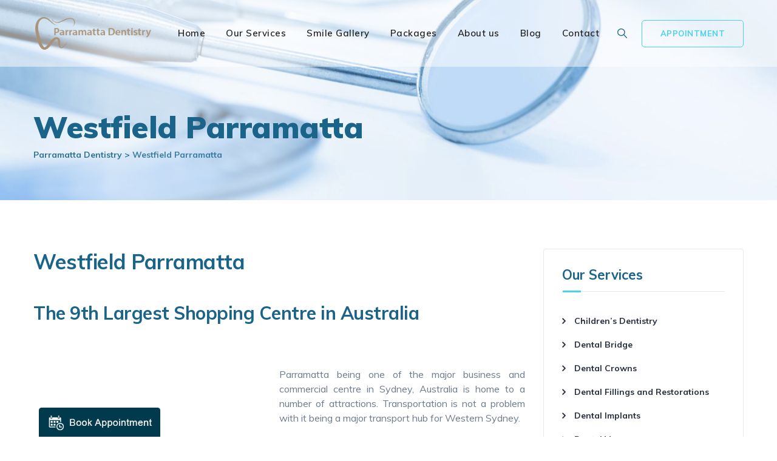

--- FILE ---
content_type: text/html; charset=UTF-8
request_url: https://www.parramattadentist.sydney/westfield-parramatta/
body_size: 22121
content:
<!DOCTYPE html>
<html lang="en-AU" prefix="og: https://ogp.me/ns#" class="no-js no-svg">
<head><meta charset="UTF-8"><script>if(navigator.userAgent.match(/MSIE|Internet Explorer/i)||navigator.userAgent.match(/Trident\/7\..*?rv:11/i)){var href=document.location.href;if(!href.match(/[?&]nowprocket/)){if(href.indexOf("?")==-1){if(href.indexOf("#")==-1){document.location.href=href+"?nowprocket=1"}else{document.location.href=href.replace("#","?nowprocket=1#")}}else{if(href.indexOf("#")==-1){document.location.href=href+"&nowprocket=1"}else{document.location.href=href.replace("#","&nowprocket=1#")}}}}</script><script>class RocketLazyLoadScripts{constructor(){this.triggerEvents=["keydown","mousedown","mousemove","touchmove","touchstart","touchend","wheel"],this.userEventHandler=this._triggerListener.bind(this),this.touchStartHandler=this._onTouchStart.bind(this),this.touchMoveHandler=this._onTouchMove.bind(this),this.touchEndHandler=this._onTouchEnd.bind(this),this.clickHandler=this._onClick.bind(this),this.interceptedClicks=[],window.addEventListener("pageshow",(e=>{this.persisted=e.persisted})),window.addEventListener("DOMContentLoaded",(()=>{this._preconnect3rdParties()})),this.delayedScripts={normal:[],async:[],defer:[]},this.allJQueries=[]}_addUserInteractionListener(e){document.hidden?e._triggerListener():(this.triggerEvents.forEach((t=>window.addEventListener(t,e.userEventHandler,{passive:!0}))),window.addEventListener("touchstart",e.touchStartHandler,{passive:!0}),window.addEventListener("mousedown",e.touchStartHandler),document.addEventListener("visibilitychange",e.userEventHandler))}_removeUserInteractionListener(){this.triggerEvents.forEach((e=>window.removeEventListener(e,this.userEventHandler,{passive:!0}))),document.removeEventListener("visibilitychange",this.userEventHandler)}_onTouchStart(e){"HTML"!==e.target.tagName&&(window.addEventListener("touchend",this.touchEndHandler),window.addEventListener("mouseup",this.touchEndHandler),window.addEventListener("touchmove",this.touchMoveHandler,{passive:!0}),window.addEventListener("mousemove",this.touchMoveHandler),e.target.addEventListener("click",this.clickHandler),this._renameDOMAttribute(e.target,"onclick","rocket-onclick"))}_onTouchMove(e){window.removeEventListener("touchend",this.touchEndHandler),window.removeEventListener("mouseup",this.touchEndHandler),window.removeEventListener("touchmove",this.touchMoveHandler,{passive:!0}),window.removeEventListener("mousemove",this.touchMoveHandler),e.target.removeEventListener("click",this.clickHandler),this._renameDOMAttribute(e.target,"rocket-onclick","onclick")}_onTouchEnd(e){window.removeEventListener("touchend",this.touchEndHandler),window.removeEventListener("mouseup",this.touchEndHandler),window.removeEventListener("touchmove",this.touchMoveHandler,{passive:!0}),window.removeEventListener("mousemove",this.touchMoveHandler)}_onClick(e){e.target.removeEventListener("click",this.clickHandler),this._renameDOMAttribute(e.target,"rocket-onclick","onclick"),this.interceptedClicks.push(e),e.preventDefault(),e.stopPropagation(),e.stopImmediatePropagation()}_replayClicks(){window.removeEventListener("touchstart",this.touchStartHandler,{passive:!0}),window.removeEventListener("mousedown",this.touchStartHandler),this.interceptedClicks.forEach((e=>{e.target.dispatchEvent(new MouseEvent("click",{view:e.view,bubbles:!0,cancelable:!0}))}))}_renameDOMAttribute(e,t,n){e.hasAttribute&&e.hasAttribute(t)&&(event.target.setAttribute(n,event.target.getAttribute(t)),event.target.removeAttribute(t))}_triggerListener(){this._removeUserInteractionListener(this),"loading"===document.readyState?document.addEventListener("DOMContentLoaded",this._loadEverythingNow.bind(this)):this._loadEverythingNow()}_preconnect3rdParties(){let e=[];document.querySelectorAll("script[type=rocketlazyloadscript]").forEach((t=>{if(t.hasAttribute("src")){const n=new URL(t.src).origin;n!==location.origin&&e.push({src:n,crossOrigin:t.crossOrigin||"module"===t.getAttribute("data-rocket-type")})}})),e=[...new Map(e.map((e=>[JSON.stringify(e),e]))).values()],this._batchInjectResourceHints(e,"preconnect")}async _loadEverythingNow(){this.lastBreath=Date.now(),this._delayEventListeners(),this._delayJQueryReady(this),this._handleDocumentWrite(),this._registerAllDelayedScripts(),this._preloadAllScripts(),await this._loadScriptsFromList(this.delayedScripts.normal),await this._loadScriptsFromList(this.delayedScripts.defer),await this._loadScriptsFromList(this.delayedScripts.async);try{await this._triggerDOMContentLoaded(),await this._triggerWindowLoad()}catch(e){}window.dispatchEvent(new Event("rocket-allScriptsLoaded")),this._replayClicks()}_registerAllDelayedScripts(){document.querySelectorAll("script[type=rocketlazyloadscript]").forEach((e=>{e.hasAttribute("src")?e.hasAttribute("async")&&!1!==e.async?this.delayedScripts.async.push(e):e.hasAttribute("defer")&&!1!==e.defer||"module"===e.getAttribute("data-rocket-type")?this.delayedScripts.defer.push(e):this.delayedScripts.normal.push(e):this.delayedScripts.normal.push(e)}))}async _transformScript(e){return await this._littleBreath(),new Promise((t=>{const n=document.createElement("script");[...e.attributes].forEach((e=>{let t=e.nodeName;"type"!==t&&("data-rocket-type"===t&&(t="type"),n.setAttribute(t,e.nodeValue))})),e.hasAttribute("src")?(n.addEventListener("load",t),n.addEventListener("error",t)):(n.text=e.text,t());try{e.parentNode.replaceChild(n,e)}catch(e){t()}}))}async _loadScriptsFromList(e){const t=e.shift();return t?(await this._transformScript(t),this._loadScriptsFromList(e)):Promise.resolve()}_preloadAllScripts(){this._batchInjectResourceHints([...this.delayedScripts.normal,...this.delayedScripts.defer,...this.delayedScripts.async],"preload")}_batchInjectResourceHints(e,t){var n=document.createDocumentFragment();e.forEach((e=>{if(e.src){const i=document.createElement("link");i.href=e.src,i.rel=t,"preconnect"!==t&&(i.as="script"),e.getAttribute&&"module"===e.getAttribute("data-rocket-type")&&(i.crossOrigin=!0),e.crossOrigin&&(i.crossOrigin=e.crossOrigin),n.appendChild(i)}})),document.head.appendChild(n)}_delayEventListeners(){let e={};function t(t,n){!function(t){function n(n){return e[t].eventsToRewrite.indexOf(n)>=0?"rocket-"+n:n}e[t]||(e[t]={originalFunctions:{add:t.addEventListener,remove:t.removeEventListener},eventsToRewrite:[]},t.addEventListener=function(){arguments[0]=n(arguments[0]),e[t].originalFunctions.add.apply(t,arguments)},t.removeEventListener=function(){arguments[0]=n(arguments[0]),e[t].originalFunctions.remove.apply(t,arguments)})}(t),e[t].eventsToRewrite.push(n)}function n(e,t){let n=e[t];Object.defineProperty(e,t,{get:()=>n||function(){},set(i){e["rocket"+t]=n=i}})}t(document,"DOMContentLoaded"),t(window,"DOMContentLoaded"),t(window,"load"),t(window,"pageshow"),t(document,"readystatechange"),n(document,"onreadystatechange"),n(window,"onload"),n(window,"onpageshow")}_delayJQueryReady(e){let t=window.jQuery;Object.defineProperty(window,"jQuery",{get:()=>t,set(n){if(n&&n.fn&&!e.allJQueries.includes(n)){n.fn.ready=n.fn.init.prototype.ready=function(t){e.domReadyFired?t.bind(document)(n):document.addEventListener("rocket-DOMContentLoaded",(()=>t.bind(document)(n)))};const t=n.fn.on;n.fn.on=n.fn.init.prototype.on=function(){if(this[0]===window){function e(e){return e.split(" ").map((e=>"load"===e||0===e.indexOf("load.")?"rocket-jquery-load":e)).join(" ")}"string"==typeof arguments[0]||arguments[0]instanceof String?arguments[0]=e(arguments[0]):"object"==typeof arguments[0]&&Object.keys(arguments[0]).forEach((t=>{delete Object.assign(arguments[0],{[e(t)]:arguments[0][t]})[t]}))}return t.apply(this,arguments),this},e.allJQueries.push(n)}t=n}})}async _triggerDOMContentLoaded(){this.domReadyFired=!0,await this._littleBreath(),document.dispatchEvent(new Event("rocket-DOMContentLoaded")),await this._littleBreath(),window.dispatchEvent(new Event("rocket-DOMContentLoaded")),await this._littleBreath(),document.dispatchEvent(new Event("rocket-readystatechange")),await this._littleBreath(),document.rocketonreadystatechange&&document.rocketonreadystatechange()}async _triggerWindowLoad(){await this._littleBreath(),window.dispatchEvent(new Event("rocket-load")),await this._littleBreath(),window.rocketonload&&window.rocketonload(),await this._littleBreath(),this.allJQueries.forEach((e=>e(window).trigger("rocket-jquery-load"))),await this._littleBreath();const e=new Event("rocket-pageshow");e.persisted=this.persisted,window.dispatchEvent(e),await this._littleBreath(),window.rocketonpageshow&&window.rocketonpageshow({persisted:this.persisted})}_handleDocumentWrite(){const e=new Map;document.write=document.writeln=function(t){const n=document.currentScript,i=document.createRange(),r=n.parentElement;let o=e.get(n);void 0===o&&(o=n.nextSibling,e.set(n,o));const s=document.createDocumentFragment();i.setStart(s,0),s.appendChild(i.createContextualFragment(t)),r.insertBefore(s,o)}}async _littleBreath(){Date.now()-this.lastBreath>45&&(await this._requestAnimFrame(),this.lastBreath=Date.now())}async _requestAnimFrame(){return document.hidden?new Promise((e=>setTimeout(e))):new Promise((e=>requestAnimationFrame(e)))}static run(){const e=new RocketLazyLoadScripts;e._addUserInteractionListener(e)}}RocketLazyLoadScripts.run();</script>

<meta name="viewport" content="width=device-width, initial-scale=1">
<link rel="profile" href="//gmpg.org/xfn/11">
	<style>img:is([sizes="auto" i], [sizes^="auto," i]) { contain-intrinsic-size: 3000px 1500px }</style>
	
<!-- Search Engine Optimisation by Rank Math - https://s.rankmath.com/home -->
<title>Westfield Parramatta | Parramatta Dentistry</title><link rel="preload" as="style" href="https://fonts.googleapis.com/css?family=Muli%3A200%2C200italic%2C300%2C300italic%2C600%2C600italic%2C700%2C700italic%2C800%2C800italic%2C900%2C900italic%2Citalic%2Cregular%2C700%2C800%2Cregular%2C600%2C200%2C900%7CBarlow%20Condensed%3A500%7CRubik%3A500%7CRoboto%3A500&#038;display=swap" /><link rel="stylesheet" href="https://fonts.googleapis.com/css?family=Muli%3A200%2C200italic%2C300%2C300italic%2C600%2C600italic%2C700%2C700italic%2C800%2C800italic%2C900%2C900italic%2Citalic%2Cregular%2C700%2C800%2Cregular%2C600%2C200%2C900%7CBarlow%20Condensed%3A500%7CRubik%3A500%7CRoboto%3A500&#038;display=swap" media="print" onload="this.media='all'" /><noscript><link rel="stylesheet" href="https://fonts.googleapis.com/css?family=Muli%3A200%2C200italic%2C300%2C300italic%2C600%2C600italic%2C700%2C700italic%2C800%2C800italic%2C900%2C900italic%2Citalic%2Cregular%2C700%2C800%2Cregular%2C600%2C200%2C900%7CBarlow%20Condensed%3A500%7CRubik%3A500%7CRoboto%3A500&#038;display=swap" /></noscript>
<meta name="description" content="Westfield Parramatta is the ninth largest shopping centre in Australia. It is home to 498 shops built over five levels. Know more about Westfield Parramatta here..."/>
<meta name="robots" content="follow, index, max-snippet:-1, max-video-preview:-1, max-image-preview:large"/>
<link rel="canonical" href="https://www.parramattadentist.sydney/westfield-parramatta/" />
<meta property="og:locale" content="en_US" />
<meta property="og:type" content="article" />
<meta property="og:title" content="Westfield Parramatta | Parramatta Dentistry" />
<meta property="og:description" content="Westfield Parramatta is the ninth largest shopping centre in Australia. It is home to 498 shops built over five levels. Know more about Westfield Parramatta here..." />
<meta property="og:url" content="https://www.parramattadentist.sydney/westfield-parramatta/" />
<meta property="og:site_name" content="Parramatta Dentistry" />
<meta property="og:updated_time" content="2018-03-14T07:17:34+11:00" />
<meta property="og:image" content="https://www.parramattadentist.sydney/wp-content/uploads/2017/10/Westfield-Parramatta-2.jpg" />
<meta property="og:image:secure_url" content="https://www.parramattadentist.sydney/wp-content/uploads/2017/10/Westfield-Parramatta-2.jpg" />
<meta property="og:image:width" content="706" />
<meta property="og:image:height" content="518" />
<meta property="og:image:alt" content="We are located near Westfield Parramatta." />
<meta property="og:image:type" content="image/jpeg" />
<meta property="article:published_time" content="2017-10-26T01:30:44+11:00" />
<meta property="article:modified_time" content="2018-03-14T07:17:34+11:00" />
<meta name="twitter:card" content="summary_large_image" />
<meta name="twitter:title" content="Westfield Parramatta | Parramatta Dentistry" />
<meta name="twitter:description" content="Westfield Parramatta is the ninth largest shopping centre in Australia. It is home to 498 shops built over five levels. Know more about Westfield Parramatta here..." />
<meta name="twitter:image" content="https://www.parramattadentist.sydney/wp-content/uploads/2017/10/Westfield-Parramatta-2.jpg" />
<meta name="twitter:label1" content="Time to read" />
<meta name="twitter:data1" content="2 minutes" />
<script type="application/ld+json" class="rank-math-schema">{"@context":"https://schema.org","@graph":[{"@type":["Dentist","Organization"],"@id":"https://www.parramattadentist.sydney/#organization","name":"Parramatta Dentistry","url":"https://www.parramattadentist.sydney","openingHours":["Monday,Tuesday,Wednesday,Thursday,Friday,Saturday,Sunday 09:00-17:00"]},{"@type":"WebSite","@id":"https://www.parramattadentist.sydney/#website","url":"https://www.parramattadentist.sydney","name":"Parramatta Dentistry","publisher":{"@id":"https://www.parramattadentist.sydney/#organization"},"inLanguage":"en-AU"},{"@type":"ImageObject","@id":"https://www.parramattadentist.sydney/wp-content/uploads/2017/10/Westfield-Parramatta-2.jpg","url":"https://www.parramattadentist.sydney/wp-content/uploads/2017/10/Westfield-Parramatta-2.jpg","width":"200","height":"200","inLanguage":"en-AU"},{"@type":"BreadcrumbList","@id":"https://www.parramattadentist.sydney/westfield-parramatta/#breadcrumb","itemListElement":[{"@type":"ListItem","position":"1","item":{"@id":"https://www.parramattadentist.sydney","name":"Home"}},{"@type":"ListItem","position":"2","item":{"@id":"https://www.parramattadentist.sydney/westfield-parramatta/","name":"Westfield Parramatta"}}]},{"@type":"WebPage","@id":"https://www.parramattadentist.sydney/westfield-parramatta/#webpage","url":"https://www.parramattadentist.sydney/westfield-parramatta/","name":"Westfield Parramatta | Parramatta Dentistry","datePublished":"2017-10-26T01:30:44+11:00","dateModified":"2018-03-14T07:17:34+11:00","isPartOf":{"@id":"https://www.parramattadentist.sydney/#website"},"primaryImageOfPage":{"@id":"https://www.parramattadentist.sydney/wp-content/uploads/2017/10/Westfield-Parramatta-2.jpg"},"inLanguage":"en-AU","breadcrumb":{"@id":"https://www.parramattadentist.sydney/westfield-parramatta/#breadcrumb"}},{"@type":"Person","@id":"https://www.parramattadentist.sydney/westfield-parramatta/#author","name":"Mark Nieh","description":"I am obsessed about dentistry and its never-ending evolution, and endeavour to make your dental experience a pleasant and mutually rewarding experience.","image":{"@type":"ImageObject","@id":"https://secure.gravatar.com/avatar/260488044dfdf301a6f12d2be0482c8647c0c090a501a2e482959293b16ceefd?s=96&amp;d=mm&amp;r=g","url":"https://secure.gravatar.com/avatar/260488044dfdf301a6f12d2be0482c8647c0c090a501a2e482959293b16ceefd?s=96&amp;d=mm&amp;r=g","caption":"Mark Nieh","inLanguage":"en-AU"},"worksFor":{"@id":"https://www.parramattadentist.sydney/#organization"}},{"@type":"Article","headline":"Westfield Parramatta | Parramatta Dentistry","datePublished":"2017-10-26T01:30:44+11:00","dateModified":"2018-03-14T07:17:34+11:00","author":{"@id":"https://www.parramattadentist.sydney/westfield-parramatta/#author","name":"Mark Nieh"},"publisher":{"@id":"https://www.parramattadentist.sydney/#organization"},"description":"Westfield Parramatta is the ninth largest shopping centre in Australia. It is home to 498 shops built over five levels. Know more about Westfield Parramatta here...","name":"Westfield Parramatta | Parramatta Dentistry","@id":"https://www.parramattadentist.sydney/westfield-parramatta/#richSnippet","isPartOf":{"@id":"https://www.parramattadentist.sydney/westfield-parramatta/#webpage"},"image":{"@id":"https://www.parramattadentist.sydney/wp-content/uploads/2017/10/Westfield-Parramatta-2.jpg"},"inLanguage":"en-AU","mainEntityOfPage":{"@id":"https://www.parramattadentist.sydney/westfield-parramatta/#webpage"}}]}</script>
<!-- /Rank Math WordPress SEO plugin -->

<link rel='dns-prefetch' href='//fonts.googleapis.com' />
<link href='https://fonts.gstatic.com' crossorigin rel='preconnect' />
<link rel="alternate" type="application/rss+xml" title="Parramatta Dentistry &raquo; Feed" href="https://www.parramattadentist.sydney/feed/" />
<link rel="alternate" type="application/rss+xml" title="Parramatta Dentistry &raquo; Comments Feed" href="https://www.parramattadentist.sydney/comments/feed/" />
<script type="rocketlazyloadscript">
/* <![CDATA[ */
window._wpemojiSettings = {"baseUrl":"https:\/\/s.w.org\/images\/core\/emoji\/16.0.1\/72x72\/","ext":".png","svgUrl":"https:\/\/s.w.org\/images\/core\/emoji\/16.0.1\/svg\/","svgExt":".svg","source":{"concatemoji":"https:\/\/www.parramattadentist.sydney\/wp-includes\/js\/wp-emoji-release.min.js?ver=6.8.3"}};
/*! This file is auto-generated */
!function(s,n){var o,i,e;function c(e){try{var t={supportTests:e,timestamp:(new Date).valueOf()};sessionStorage.setItem(o,JSON.stringify(t))}catch(e){}}function p(e,t,n){e.clearRect(0,0,e.canvas.width,e.canvas.height),e.fillText(t,0,0);var t=new Uint32Array(e.getImageData(0,0,e.canvas.width,e.canvas.height).data),a=(e.clearRect(0,0,e.canvas.width,e.canvas.height),e.fillText(n,0,0),new Uint32Array(e.getImageData(0,0,e.canvas.width,e.canvas.height).data));return t.every(function(e,t){return e===a[t]})}function u(e,t){e.clearRect(0,0,e.canvas.width,e.canvas.height),e.fillText(t,0,0);for(var n=e.getImageData(16,16,1,1),a=0;a<n.data.length;a++)if(0!==n.data[a])return!1;return!0}function f(e,t,n,a){switch(t){case"flag":return n(e,"\ud83c\udff3\ufe0f\u200d\u26a7\ufe0f","\ud83c\udff3\ufe0f\u200b\u26a7\ufe0f")?!1:!n(e,"\ud83c\udde8\ud83c\uddf6","\ud83c\udde8\u200b\ud83c\uddf6")&&!n(e,"\ud83c\udff4\udb40\udc67\udb40\udc62\udb40\udc65\udb40\udc6e\udb40\udc67\udb40\udc7f","\ud83c\udff4\u200b\udb40\udc67\u200b\udb40\udc62\u200b\udb40\udc65\u200b\udb40\udc6e\u200b\udb40\udc67\u200b\udb40\udc7f");case"emoji":return!a(e,"\ud83e\udedf")}return!1}function g(e,t,n,a){var r="undefined"!=typeof WorkerGlobalScope&&self instanceof WorkerGlobalScope?new OffscreenCanvas(300,150):s.createElement("canvas"),o=r.getContext("2d",{willReadFrequently:!0}),i=(o.textBaseline="top",o.font="600 32px Arial",{});return e.forEach(function(e){i[e]=t(o,e,n,a)}),i}function t(e){var t=s.createElement("script");t.src=e,t.defer=!0,s.head.appendChild(t)}"undefined"!=typeof Promise&&(o="wpEmojiSettingsSupports",i=["flag","emoji"],n.supports={everything:!0,everythingExceptFlag:!0},e=new Promise(function(e){s.addEventListener("DOMContentLoaded",e,{once:!0})}),new Promise(function(t){var n=function(){try{var e=JSON.parse(sessionStorage.getItem(o));if("object"==typeof e&&"number"==typeof e.timestamp&&(new Date).valueOf()<e.timestamp+604800&&"object"==typeof e.supportTests)return e.supportTests}catch(e){}return null}();if(!n){if("undefined"!=typeof Worker&&"undefined"!=typeof OffscreenCanvas&&"undefined"!=typeof URL&&URL.createObjectURL&&"undefined"!=typeof Blob)try{var e="postMessage("+g.toString()+"("+[JSON.stringify(i),f.toString(),p.toString(),u.toString()].join(",")+"));",a=new Blob([e],{type:"text/javascript"}),r=new Worker(URL.createObjectURL(a),{name:"wpTestEmojiSupports"});return void(r.onmessage=function(e){c(n=e.data),r.terminate(),t(n)})}catch(e){}c(n=g(i,f,p,u))}t(n)}).then(function(e){for(var t in e)n.supports[t]=e[t],n.supports.everything=n.supports.everything&&n.supports[t],"flag"!==t&&(n.supports.everythingExceptFlag=n.supports.everythingExceptFlag&&n.supports[t]);n.supports.everythingExceptFlag=n.supports.everythingExceptFlag&&!n.supports.flag,n.DOMReady=!1,n.readyCallback=function(){n.DOMReady=!0}}).then(function(){return e}).then(function(){var e;n.supports.everything||(n.readyCallback(),(e=n.source||{}).concatemoji?t(e.concatemoji):e.wpemoji&&e.twemoji&&(t(e.twemoji),t(e.wpemoji)))}))}((window,document),window._wpemojiSettings);
/* ]]> */
</script>
<style id='wp-emoji-styles-inline-css'>

	img.wp-smiley, img.emoji {
		display: inline !important;
		border: none !important;
		box-shadow: none !important;
		height: 1em !important;
		width: 1em !important;
		margin: 0 0.07em !important;
		vertical-align: -0.1em !important;
		background: none !important;
		padding: 0 !important;
	}
</style>
<link rel='stylesheet' id='wp-block-library-css' href='https://www.parramattadentist.sydney/wp-includes/css/dist/block-library/style.min.css?ver=6.8.3' type='text/css' media='all' />
<style id='classic-theme-styles-inline-css'>
/*! This file is auto-generated */
.wp-block-button__link{color:#fff;background-color:#32373c;border-radius:9999px;box-shadow:none;text-decoration:none;padding:calc(.667em + 2px) calc(1.333em + 2px);font-size:1.125em}.wp-block-file__button{background:#32373c;color:#fff;text-decoration:none}
</style>
<link rel='stylesheet' id='wp-components-css' href='https://www.parramattadentist.sydney/wp-includes/css/dist/components/style.min.css?ver=6.8.3' type='text/css' media='all' />
<link rel='stylesheet' id='wp-preferences-css' href='https://www.parramattadentist.sydney/wp-includes/css/dist/preferences/style.min.css?ver=6.8.3' type='text/css' media='all' />
<link rel='stylesheet' id='wp-block-editor-css' href='https://www.parramattadentist.sydney/wp-includes/css/dist/block-editor/style.min.css?ver=6.8.3' type='text/css' media='all' />
<link data-minify="1" rel='stylesheet' id='popup-maker-block-library-style-css' href='https://www.parramattadentist.sydney/wp-content/cache/min/1/wp-content/plugins/popup-maker/dist/packages/block-library-style.css?ver=1758811153' type='text/css' media='all' />
<style id='global-styles-inline-css'>
:root{--wp--preset--aspect-ratio--square: 1;--wp--preset--aspect-ratio--4-3: 4/3;--wp--preset--aspect-ratio--3-4: 3/4;--wp--preset--aspect-ratio--3-2: 3/2;--wp--preset--aspect-ratio--2-3: 2/3;--wp--preset--aspect-ratio--16-9: 16/9;--wp--preset--aspect-ratio--9-16: 9/16;--wp--preset--color--black: #000000;--wp--preset--color--cyan-bluish-gray: #abb8c3;--wp--preset--color--white: #ffffff;--wp--preset--color--pale-pink: #f78da7;--wp--preset--color--vivid-red: #cf2e2e;--wp--preset--color--luminous-vivid-orange: #ff6900;--wp--preset--color--luminous-vivid-amber: #fcb900;--wp--preset--color--light-green-cyan: #7bdcb5;--wp--preset--color--vivid-green-cyan: #00d084;--wp--preset--color--pale-cyan-blue: #8ed1fc;--wp--preset--color--vivid-cyan-blue: #0693e3;--wp--preset--color--vivid-purple: #9b51e0;--wp--preset--gradient--vivid-cyan-blue-to-vivid-purple: linear-gradient(135deg,rgba(6,147,227,1) 0%,rgb(155,81,224) 100%);--wp--preset--gradient--light-green-cyan-to-vivid-green-cyan: linear-gradient(135deg,rgb(122,220,180) 0%,rgb(0,208,130) 100%);--wp--preset--gradient--luminous-vivid-amber-to-luminous-vivid-orange: linear-gradient(135deg,rgba(252,185,0,1) 0%,rgba(255,105,0,1) 100%);--wp--preset--gradient--luminous-vivid-orange-to-vivid-red: linear-gradient(135deg,rgba(255,105,0,1) 0%,rgb(207,46,46) 100%);--wp--preset--gradient--very-light-gray-to-cyan-bluish-gray: linear-gradient(135deg,rgb(238,238,238) 0%,rgb(169,184,195) 100%);--wp--preset--gradient--cool-to-warm-spectrum: linear-gradient(135deg,rgb(74,234,220) 0%,rgb(151,120,209) 20%,rgb(207,42,186) 40%,rgb(238,44,130) 60%,rgb(251,105,98) 80%,rgb(254,248,76) 100%);--wp--preset--gradient--blush-light-purple: linear-gradient(135deg,rgb(255,206,236) 0%,rgb(152,150,240) 100%);--wp--preset--gradient--blush-bordeaux: linear-gradient(135deg,rgb(254,205,165) 0%,rgb(254,45,45) 50%,rgb(107,0,62) 100%);--wp--preset--gradient--luminous-dusk: linear-gradient(135deg,rgb(255,203,112) 0%,rgb(199,81,192) 50%,rgb(65,88,208) 100%);--wp--preset--gradient--pale-ocean: linear-gradient(135deg,rgb(255,245,203) 0%,rgb(182,227,212) 50%,rgb(51,167,181) 100%);--wp--preset--gradient--electric-grass: linear-gradient(135deg,rgb(202,248,128) 0%,rgb(113,206,126) 100%);--wp--preset--gradient--midnight: linear-gradient(135deg,rgb(2,3,129) 0%,rgb(40,116,252) 100%);--wp--preset--font-size--small: 13px;--wp--preset--font-size--medium: 20px;--wp--preset--font-size--large: 36px;--wp--preset--font-size--x-large: 42px;--wp--preset--spacing--20: 0.44rem;--wp--preset--spacing--30: 0.67rem;--wp--preset--spacing--40: 1rem;--wp--preset--spacing--50: 1.5rem;--wp--preset--spacing--60: 2.25rem;--wp--preset--spacing--70: 3.38rem;--wp--preset--spacing--80: 5.06rem;--wp--preset--shadow--natural: 6px 6px 9px rgba(0, 0, 0, 0.2);--wp--preset--shadow--deep: 12px 12px 50px rgba(0, 0, 0, 0.4);--wp--preset--shadow--sharp: 6px 6px 0px rgba(0, 0, 0, 0.2);--wp--preset--shadow--outlined: 6px 6px 0px -3px rgba(255, 255, 255, 1), 6px 6px rgba(0, 0, 0, 1);--wp--preset--shadow--crisp: 6px 6px 0px rgba(0, 0, 0, 1);}:where(.is-layout-flex){gap: 0.5em;}:where(.is-layout-grid){gap: 0.5em;}body .is-layout-flex{display: flex;}.is-layout-flex{flex-wrap: wrap;align-items: center;}.is-layout-flex > :is(*, div){margin: 0;}body .is-layout-grid{display: grid;}.is-layout-grid > :is(*, div){margin: 0;}:where(.wp-block-columns.is-layout-flex){gap: 2em;}:where(.wp-block-columns.is-layout-grid){gap: 2em;}:where(.wp-block-post-template.is-layout-flex){gap: 1.25em;}:where(.wp-block-post-template.is-layout-grid){gap: 1.25em;}.has-black-color{color: var(--wp--preset--color--black) !important;}.has-cyan-bluish-gray-color{color: var(--wp--preset--color--cyan-bluish-gray) !important;}.has-white-color{color: var(--wp--preset--color--white) !important;}.has-pale-pink-color{color: var(--wp--preset--color--pale-pink) !important;}.has-vivid-red-color{color: var(--wp--preset--color--vivid-red) !important;}.has-luminous-vivid-orange-color{color: var(--wp--preset--color--luminous-vivid-orange) !important;}.has-luminous-vivid-amber-color{color: var(--wp--preset--color--luminous-vivid-amber) !important;}.has-light-green-cyan-color{color: var(--wp--preset--color--light-green-cyan) !important;}.has-vivid-green-cyan-color{color: var(--wp--preset--color--vivid-green-cyan) !important;}.has-pale-cyan-blue-color{color: var(--wp--preset--color--pale-cyan-blue) !important;}.has-vivid-cyan-blue-color{color: var(--wp--preset--color--vivid-cyan-blue) !important;}.has-vivid-purple-color{color: var(--wp--preset--color--vivid-purple) !important;}.has-black-background-color{background-color: var(--wp--preset--color--black) !important;}.has-cyan-bluish-gray-background-color{background-color: var(--wp--preset--color--cyan-bluish-gray) !important;}.has-white-background-color{background-color: var(--wp--preset--color--white) !important;}.has-pale-pink-background-color{background-color: var(--wp--preset--color--pale-pink) !important;}.has-vivid-red-background-color{background-color: var(--wp--preset--color--vivid-red) !important;}.has-luminous-vivid-orange-background-color{background-color: var(--wp--preset--color--luminous-vivid-orange) !important;}.has-luminous-vivid-amber-background-color{background-color: var(--wp--preset--color--luminous-vivid-amber) !important;}.has-light-green-cyan-background-color{background-color: var(--wp--preset--color--light-green-cyan) !important;}.has-vivid-green-cyan-background-color{background-color: var(--wp--preset--color--vivid-green-cyan) !important;}.has-pale-cyan-blue-background-color{background-color: var(--wp--preset--color--pale-cyan-blue) !important;}.has-vivid-cyan-blue-background-color{background-color: var(--wp--preset--color--vivid-cyan-blue) !important;}.has-vivid-purple-background-color{background-color: var(--wp--preset--color--vivid-purple) !important;}.has-black-border-color{border-color: var(--wp--preset--color--black) !important;}.has-cyan-bluish-gray-border-color{border-color: var(--wp--preset--color--cyan-bluish-gray) !important;}.has-white-border-color{border-color: var(--wp--preset--color--white) !important;}.has-pale-pink-border-color{border-color: var(--wp--preset--color--pale-pink) !important;}.has-vivid-red-border-color{border-color: var(--wp--preset--color--vivid-red) !important;}.has-luminous-vivid-orange-border-color{border-color: var(--wp--preset--color--luminous-vivid-orange) !important;}.has-luminous-vivid-amber-border-color{border-color: var(--wp--preset--color--luminous-vivid-amber) !important;}.has-light-green-cyan-border-color{border-color: var(--wp--preset--color--light-green-cyan) !important;}.has-vivid-green-cyan-border-color{border-color: var(--wp--preset--color--vivid-green-cyan) !important;}.has-pale-cyan-blue-border-color{border-color: var(--wp--preset--color--pale-cyan-blue) !important;}.has-vivid-cyan-blue-border-color{border-color: var(--wp--preset--color--vivid-cyan-blue) !important;}.has-vivid-purple-border-color{border-color: var(--wp--preset--color--vivid-purple) !important;}.has-vivid-cyan-blue-to-vivid-purple-gradient-background{background: var(--wp--preset--gradient--vivid-cyan-blue-to-vivid-purple) !important;}.has-light-green-cyan-to-vivid-green-cyan-gradient-background{background: var(--wp--preset--gradient--light-green-cyan-to-vivid-green-cyan) !important;}.has-luminous-vivid-amber-to-luminous-vivid-orange-gradient-background{background: var(--wp--preset--gradient--luminous-vivid-amber-to-luminous-vivid-orange) !important;}.has-luminous-vivid-orange-to-vivid-red-gradient-background{background: var(--wp--preset--gradient--luminous-vivid-orange-to-vivid-red) !important;}.has-very-light-gray-to-cyan-bluish-gray-gradient-background{background: var(--wp--preset--gradient--very-light-gray-to-cyan-bluish-gray) !important;}.has-cool-to-warm-spectrum-gradient-background{background: var(--wp--preset--gradient--cool-to-warm-spectrum) !important;}.has-blush-light-purple-gradient-background{background: var(--wp--preset--gradient--blush-light-purple) !important;}.has-blush-bordeaux-gradient-background{background: var(--wp--preset--gradient--blush-bordeaux) !important;}.has-luminous-dusk-gradient-background{background: var(--wp--preset--gradient--luminous-dusk) !important;}.has-pale-ocean-gradient-background{background: var(--wp--preset--gradient--pale-ocean) !important;}.has-electric-grass-gradient-background{background: var(--wp--preset--gradient--electric-grass) !important;}.has-midnight-gradient-background{background: var(--wp--preset--gradient--midnight) !important;}.has-small-font-size{font-size: var(--wp--preset--font-size--small) !important;}.has-medium-font-size{font-size: var(--wp--preset--font-size--medium) !important;}.has-large-font-size{font-size: var(--wp--preset--font-size--large) !important;}.has-x-large-font-size{font-size: var(--wp--preset--font-size--x-large) !important;}
:where(.wp-block-post-template.is-layout-flex){gap: 1.25em;}:where(.wp-block-post-template.is-layout-grid){gap: 1.25em;}
:where(.wp-block-columns.is-layout-flex){gap: 2em;}:where(.wp-block-columns.is-layout-grid){gap: 2em;}
:root :where(.wp-block-pullquote){font-size: 1.5em;line-height: 1.6;}
</style>
<link data-minify="1" rel='stylesheet' id='rs-plugin-settings-css' href='https://www.parramattadentist.sydney/wp-content/cache/min/1/wp-content/plugins/revslider/public/assets/css/rs6.css?ver=1758811153' type='text/css' media='all' />
<style id='rs-plugin-settings-inline-css'>
#rs-demo-id {}
</style>
<link data-minify="1" rel='stylesheet' id='dentiq-style-css' href='https://www.parramattadentist.sydney/wp-content/cache/min/1/wp-content/themes/dentiq/style.css?ver=1758811153' type='text/css' media='all' />
<link data-minify="1" rel='stylesheet' id='dentiq-child-style-css' href='https://www.parramattadentist.sydney/wp-content/cache/min/1/wp-content/themes/dentiq-child/style.css?ver=1758811153' type='text/css' media='all' />

<link data-minify="1" rel='stylesheet' id='js_composer_front-css' href='https://www.parramattadentist.sydney/wp-content/cache/min/1/wp-content/plugins/js_composer/assets/css/js_composer.min.css?ver=1758811161' type='text/css' media='all' />
<link data-minify="1" rel='stylesheet' id='popup-maker-site-css' href='https://www.parramattadentist.sydney/wp-content/cache/min/1/wp-content/uploads/pum/pum-site-styles.css?ver=1758811153' type='text/css' media='all' />
<link data-minify="1" rel='stylesheet' id='jquery-lazyloadxt-spinner-css-css' href='https://www.parramattadentist.sydney/wp-content/cache/min/1/wp-content/plugins/a3-lazy-load/assets/css/jquery.lazyloadxt.spinner.css?ver=1758811153' type='text/css' media='all' />
<link rel='stylesheet' id='a3a3_lazy_load-css' href='//www.parramattadentist.sydney/wp-content/uploads/sass/a3_lazy_load.min.css?ver=1681405235' type='text/css' media='all' />
<link rel='stylesheet' id='bootstrap-css' href='https://www.parramattadentist.sydney/wp-content/themes/dentiq/libraries/bootstrap/css/bootstrap.min.css?ver=6.8.3' type='text/css' media='all' />
<link data-minify="1" rel='stylesheet' id='thsn-all-style-css' href='https://www.parramattadentist.sydney/wp-content/cache/min/1/wp-content/themes/dentiq/css/all.css?ver=1758811153' type='text/css' media='all' />
<link data-minify="1" rel='stylesheet' id='magnific-popup-css' href='https://www.parramattadentist.sydney/wp-content/cache/min/1/wp-content/themes/dentiq/libraries/magnific-popup/magnific-popup.css?ver=1758811153' type='text/css' media='all' />
<link data-minify="1" rel='stylesheet' id='thsn-base-icons-css' href='https://www.parramattadentist.sydney/wp-content/cache/min/1/wp-content/themes/dentiq/libraries/themesion-base-icons/css/themesion-base-icons.css?ver=1758811153' type='text/css' media='all' />
<link rel='stylesheet' id='balloon-css' href='https://www.parramattadentist.sydney/wp-content/themes/dentiq/libraries/balloon/balloon.min.css?ver=6.8.3' type='text/css' media='all' />
<link rel='stylesheet' id='thsn-dynamic-style-css' href='https://www.parramattadentist.sydney/wp-admin/admin-ajax.php?action=thsn_dentiq_addons_auto_css&#038;ver=6.8.3' type='text/css' media='all' />
<link data-minify="1" rel='stylesheet' id='thsn-responsive-style-css' href='https://www.parramattadentist.sydney/wp-content/cache/min/1/wp-content/themes/dentiq/css/responsive.css?ver=1758811153' type='text/css' media='all' />
<style id='rocket-lazyload-inline-css'>
.rll-youtube-player{position:relative;padding-bottom:56.23%;height:0;overflow:hidden;max-width:100%;}.rll-youtube-player:focus-within{outline: 2px solid currentColor;outline-offset: 5px;}.rll-youtube-player iframe{position:absolute;top:0;left:0;width:100%;height:100%;z-index:100;background:0 0}.rll-youtube-player img{bottom:0;display:block;left:0;margin:auto;max-width:100%;width:100%;position:absolute;right:0;top:0;border:none;height:auto;-webkit-transition:.4s all;-moz-transition:.4s all;transition:.4s all}.rll-youtube-player img:hover{-webkit-filter:brightness(75%)}.rll-youtube-player .play{height:100%;width:100%;left:0;top:0;position:absolute;background:url(https://www.parramattadentist.sydney/wp-content/plugins/wp-rocket/assets/img/youtube.png) no-repeat center;background-color: transparent !important;cursor:pointer;border:none;}
</style>
<script type="rocketlazyloadscript" src="https://www.parramattadentist.sydney/wp-includes/js/jquery/jquery.min.js?ver=3.7.1" id="jquery-core-js" defer></script>
<script type="rocketlazyloadscript" src="https://www.parramattadentist.sydney/wp-includes/js/jquery/jquery-migrate.min.js?ver=3.4.1" id="jquery-migrate-js" defer></script>
<script type="rocketlazyloadscript" src="https://www.parramattadentist.sydney/wp-content/plugins/dentiq-addons/js/addon-scripts.js?ver=6.8.3" id="dentiq-addons-js" defer></script>
<script type="rocketlazyloadscript" src="https://www.parramattadentist.sydney/wp-content/plugins/revslider/public/assets/js/revolution.tools.min.js?ver=6.0" id="tp-tools-js" defer></script>
<script type="rocketlazyloadscript" src="https://www.parramattadentist.sydney/wp-content/plugins/revslider/public/assets/js/rs6.min.js?ver=6.1.5" id="revmin-js" defer></script>
<script type="rocketlazyloadscript" src="https://www.parramattadentist.sydney/wp-content/themes/dentiq/libraries/magnific-popup/jquery.magnific-popup.min.js?ver=6.8.3" id="magnific-popup-js" defer></script>
<script type="rocketlazyloadscript" src="https://www.parramattadentist.sydney/wp-content/themes/dentiq/libraries/sticky-toolkit/jquery.sticky-kit.min.js?ver=6.8.3" id="jquery-sticky-js" defer></script>
<script id="thsn-core-script-js-extra">
/* <![CDATA[ */
var thsn_js_variables = {"responsive":"1200"};
/* ]]> */
</script>
<script type="rocketlazyloadscript" src="https://www.parramattadentist.sydney/wp-content/themes/dentiq/js/core.js?ver=6.8.3" id="thsn-core-script-js" defer></script>
<link rel="https://api.w.org/" href="https://www.parramattadentist.sydney/wp-json/" /><link rel="alternate" title="JSON" type="application/json" href="https://www.parramattadentist.sydney/wp-json/wp/v2/pages/2258" /><link rel="EditURI" type="application/rsd+xml" title="RSD" href="https://www.parramattadentist.sydney/xmlrpc.php?rsd" />
<meta name="generator" content="WordPress 6.8.3" />
<link rel='shortlink' href='https://www.parramattadentist.sydney/?p=2258' />
<link rel="alternate" title="oEmbed (JSON)" type="application/json+oembed" href="https://www.parramattadentist.sydney/wp-json/oembed/1.0/embed?url=https%3A%2F%2Fwww.parramattadentist.sydney%2Fwestfield-parramatta%2F" />
<link rel="alternate" title="oEmbed (XML)" type="text/xml+oembed" href="https://www.parramattadentist.sydney/wp-json/oembed/1.0/embed?url=https%3A%2F%2Fwww.parramattadentist.sydney%2Fwestfield-parramatta%2F&#038;format=xml" />
<!-- Markup (JSON-LD) structured in schema.org ver.4.8.1 START -->
<script type="application/ld+json">
{
    "@context": "https://schema.org",
    "@type": "Dentist",
    "name": "Parramatta Dentistry",
    "image": "https://www.parramattadentist.sydney",
    "url": "https://www.parramattadentist.sydney",
    "telephone": "(02) 8090 1109",
    "address": {
        "@type": "PostalAddress",
        "streetAddress": "Suite 25, Lvl 3, 27 Hunter St",
        "addressLocality": "Parramatta",
        "postalCode": "2150",
        "addressCountry": "Australia",
        "addressRegion": "NSW"
    },
    "openingHours": [
        "Mo-Fr 09:00-18:00"
    ]
}
</script>
<!-- Markup (JSON-LD) structured in schema.org END -->
<meta name="generator" content="Powered by WPBakery Page Builder - drag and drop page builder for WordPress."/>
<script type="rocketlazyloadscript">
	           var ajaxurl = "https://www.parramattadentist.sydney/wp-admin/admin-ajax.php";
	         </script><meta name="generator" content="Powered by Slider Revolution 6.1.5 - responsive, Mobile-Friendly Slider Plugin for WordPress with comfortable drag and drop interface." />
<link rel="icon" href="https://www.parramattadentist.sydney/wp-content/uploads/2017/08/fav-60x60.png" sizes="32x32" />
<link rel="icon" href="https://www.parramattadentist.sydney/wp-content/uploads/2017/08/fav.png" sizes="192x192" />
<link rel="apple-touch-icon" href="https://www.parramattadentist.sydney/wp-content/uploads/2017/08/fav.png" />
<meta name="msapplication-TileImage" content="https://www.parramattadentist.sydney/wp-content/uploads/2017/08/fav.png" />
<script type="rocketlazyloadscript">function setREVStartSize(t){try{var h,e=document.getElementById(t.c).parentNode.offsetWidth;if(e=0===e||isNaN(e)?window.innerWidth:e,t.tabw=void 0===t.tabw?0:parseInt(t.tabw),t.thumbw=void 0===t.thumbw?0:parseInt(t.thumbw),t.tabh=void 0===t.tabh?0:parseInt(t.tabh),t.thumbh=void 0===t.thumbh?0:parseInt(t.thumbh),t.tabhide=void 0===t.tabhide?0:parseInt(t.tabhide),t.thumbhide=void 0===t.thumbhide?0:parseInt(t.thumbhide),t.mh=void 0===t.mh||""==t.mh||"auto"===t.mh?0:parseInt(t.mh,0),"fullscreen"===t.layout||"fullscreen"===t.l)h=Math.max(t.mh,window.innerHeight);else{for(var i in t.gw=Array.isArray(t.gw)?t.gw:[t.gw],t.rl)void 0!==t.gw[i]&&0!==t.gw[i]||(t.gw[i]=t.gw[i-1]);for(var i in t.gh=void 0===t.el||""===t.el||Array.isArray(t.el)&&0==t.el.length?t.gh:t.el,t.gh=Array.isArray(t.gh)?t.gh:[t.gh],t.rl)void 0!==t.gh[i]&&0!==t.gh[i]||(t.gh[i]=t.gh[i-1]);var r,a=new Array(t.rl.length),n=0;for(var i in t.tabw=t.tabhide>=e?0:t.tabw,t.thumbw=t.thumbhide>=e?0:t.thumbw,t.tabh=t.tabhide>=e?0:t.tabh,t.thumbh=t.thumbhide>=e?0:t.thumbh,t.rl)a[i]=t.rl[i]<window.innerWidth?0:t.rl[i];for(var i in r=a[0],a)r>a[i]&&0<a[i]&&(r=a[i],n=i);var d=e>t.gw[n]+t.tabw+t.thumbw?1:(e-(t.tabw+t.thumbw))/t.gw[n];h=t.gh[n]*d+(t.tabh+t.thumbh)}void 0===window.rs_init_css&&(window.rs_init_css=document.head.appendChild(document.createElement("style"))),document.getElementById(t.c).height=h,window.rs_init_css.innerHTML+="#"+t.c+"_wrapper { height: "+h+"px }"}catch(t){console.log("Failure at Presize of Slider:"+t)}};</script>
		<style id="wp-custom-css">
			.thsn-pricing-table-style-1 .themesion-ptable-price {
	font-size: 14px;}
.address_font h5, .address_font h6 {
    color: #196488;
    margin-bottom: 0;
}

.thsn-navbar ul > li > ul > li > a {padding: 10px 30px; font-size: 12px;}

.thsn-pricing-table-style-1 .thsn-ptable-lines-w {
    padding: 0 40px;
}
.thsn-pricing-table-style-1 .thsn-ptablebox-main-icon {
    height: 60px;
}

.vc_tta-panel-heading h4{background-color: #4ad1ed; margin-bottom:5px!important;}

.vc_tta-panel-heading h4:hover{background-color: #196488; color:#fff!important;}

.vc_tta-panel-heading h4:hover a{background-color: #196488; color:#fff!important;}
.wpb-js-composer .vc_tta.vc_general .vc_tta-panel-title {
	font-size: 16px;}
textarea.form-control {
    max-height: 100px;
}
.address_font p {
    font-size: 12px;
}

#menu-special-offers .current_page_item a{color:#4ad1ed}
.move_this_block{position:fixed; text-indent:-999999px}

.vc_btn3.vc_btn3-color-juicy-pink, .vc_btn3.vc_btn3-color-juicy-pink.vc_btn3-style-flat {
    color: #fff;
	background-color: #56b1b4;}

.thsn-footer-text-area .thsn-social-links a {
	background-color:#2c638a!important;}


.booking_button {
    position: fixed;
    bottom:-2px;
    left:5%;
    width: 200px;
    height: 50px;
    cursor: pointer;
    border: 0px;
    z-index: 9998; 
}
.booking_button img{width:100%;}

/* Mobile Usability start */
/* .thsn-featured-wrapper img{
	margin: 10px 0 10px 0;
	display: block;
  margin-left: auto;
  margin-right: auto;
  width: 1%;
	height: 1%
} */

/* @media screen and (max-width: 780px){
.vc_tta-panel{
	width: 500px;
	display: inline;
}
}

@media screen and (max-width: 340px){
.vc_tta-panel{
	width: 100%;
	display: inline;
}
}
.vc_tta-panel{
	width: 650px;
	display: inline;
} */


/* .wpb_wrapper{
	margin: 10px 0 10px 0;
	display: block;
  margin-left: auto;
  margin-right: auto;
  width: 100%;
	
}
.prettyphoto img{
	margin: 10px 0 10px 0;
	display: block;
  margin-left: auto;
  margin-right: auto;
  width: 100%;
}
.container{
	margin-top: 10px;
} */

/* Mobile Usability End */
		</style>
		<style id="kirki-inline-styles">/* vietnamese */
@font-face {
  font-family: 'Barlow Condensed';
  font-style: normal;
  font-weight: 500;
  font-display: swap;
  src: url(https://www.parramattadentist.sydney/wp-content/fonts/barlow-condensed/HTxwL3I-JCGChYJ8VI-L6OO_au7B4-Lwz3nWuZEC.woff2) format('woff2');
  unicode-range: U+0102-0103, U+0110-0111, U+0128-0129, U+0168-0169, U+01A0-01A1, U+01AF-01B0, U+0300-0301, U+0303-0304, U+0308-0309, U+0323, U+0329, U+1EA0-1EF9, U+20AB;
}
/* latin-ext */
@font-face {
  font-family: 'Barlow Condensed';
  font-style: normal;
  font-weight: 500;
  font-display: swap;
  src: url(https://www.parramattadentist.sydney/wp-content/fonts/barlow-condensed/HTxwL3I-JCGChYJ8VI-L6OO_au7B4-Lwz3jWuZEC.woff2) format('woff2');
  unicode-range: U+0100-02BA, U+02BD-02C5, U+02C7-02CC, U+02CE-02D7, U+02DD-02FF, U+0304, U+0308, U+0329, U+1D00-1DBF, U+1E00-1E9F, U+1EF2-1EFF, U+2020, U+20A0-20AB, U+20AD-20C0, U+2113, U+2C60-2C7F, U+A720-A7FF;
}
/* latin */
@font-face {
  font-family: 'Barlow Condensed';
  font-style: normal;
  font-weight: 500;
  font-display: swap;
  src: url(https://www.parramattadentist.sydney/wp-content/fonts/barlow-condensed/HTxwL3I-JCGChYJ8VI-L6OO_au7B4-Lwz3bWuQ.woff2) format('woff2');
  unicode-range: U+0000-00FF, U+0131, U+0152-0153, U+02BB-02BC, U+02C6, U+02DA, U+02DC, U+0304, U+0308, U+0329, U+2000-206F, U+20AC, U+2122, U+2191, U+2193, U+2212, U+2215, U+FEFF, U+FFFD;
}/* arabic */
@font-face {
  font-family: 'Rubik';
  font-style: normal;
  font-weight: 500;
  font-display: swap;
  src: url(https://www.parramattadentist.sydney/wp-content/fonts/rubik/iJWZBXyIfDnIV5PNhY1KTN7Z-Yh-NYiFUkU1Z4Y.woff2) format('woff2');
  unicode-range: U+0600-06FF, U+0750-077F, U+0870-088E, U+0890-0891, U+0897-08E1, U+08E3-08FF, U+200C-200E, U+2010-2011, U+204F, U+2E41, U+FB50-FDFF, U+FE70-FE74, U+FE76-FEFC, U+102E0-102FB, U+10E60-10E7E, U+10EC2-10EC4, U+10EFC-10EFF, U+1EE00-1EE03, U+1EE05-1EE1F, U+1EE21-1EE22, U+1EE24, U+1EE27, U+1EE29-1EE32, U+1EE34-1EE37, U+1EE39, U+1EE3B, U+1EE42, U+1EE47, U+1EE49, U+1EE4B, U+1EE4D-1EE4F, U+1EE51-1EE52, U+1EE54, U+1EE57, U+1EE59, U+1EE5B, U+1EE5D, U+1EE5F, U+1EE61-1EE62, U+1EE64, U+1EE67-1EE6A, U+1EE6C-1EE72, U+1EE74-1EE77, U+1EE79-1EE7C, U+1EE7E, U+1EE80-1EE89, U+1EE8B-1EE9B, U+1EEA1-1EEA3, U+1EEA5-1EEA9, U+1EEAB-1EEBB, U+1EEF0-1EEF1;
}
/* cyrillic-ext */
@font-face {
  font-family: 'Rubik';
  font-style: normal;
  font-weight: 500;
  font-display: swap;
  src: url(https://www.parramattadentist.sydney/wp-content/fonts/rubik/iJWZBXyIfDnIV5PNhY1KTN7Z-Yh-NYiFWkU1Z4Y.woff2) format('woff2');
  unicode-range: U+0460-052F, U+1C80-1C8A, U+20B4, U+2DE0-2DFF, U+A640-A69F, U+FE2E-FE2F;
}
/* cyrillic */
@font-face {
  font-family: 'Rubik';
  font-style: normal;
  font-weight: 500;
  font-display: swap;
  src: url(https://www.parramattadentist.sydney/wp-content/fonts/rubik/iJWZBXyIfDnIV5PNhY1KTN7Z-Yh-NYiFU0U1Z4Y.woff2) format('woff2');
  unicode-range: U+0301, U+0400-045F, U+0490-0491, U+04B0-04B1, U+2116;
}
/* hebrew */
@font-face {
  font-family: 'Rubik';
  font-style: normal;
  font-weight: 500;
  font-display: swap;
  src: url(https://www.parramattadentist.sydney/wp-content/fonts/rubik/iJWZBXyIfDnIV5PNhY1KTN7Z-Yh-NYiFVUU1Z4Y.woff2) format('woff2');
  unicode-range: U+0307-0308, U+0590-05FF, U+200C-2010, U+20AA, U+25CC, U+FB1D-FB4F;
}
/* latin-ext */
@font-face {
  font-family: 'Rubik';
  font-style: normal;
  font-weight: 500;
  font-display: swap;
  src: url(https://www.parramattadentist.sydney/wp-content/fonts/rubik/iJWZBXyIfDnIV5PNhY1KTN7Z-Yh-NYiFWUU1Z4Y.woff2) format('woff2');
  unicode-range: U+0100-02BA, U+02BD-02C5, U+02C7-02CC, U+02CE-02D7, U+02DD-02FF, U+0304, U+0308, U+0329, U+1D00-1DBF, U+1E00-1E9F, U+1EF2-1EFF, U+2020, U+20A0-20AB, U+20AD-20C0, U+2113, U+2C60-2C7F, U+A720-A7FF;
}
/* latin */
@font-face {
  font-family: 'Rubik';
  font-style: normal;
  font-weight: 500;
  font-display: swap;
  src: url(https://www.parramattadentist.sydney/wp-content/fonts/rubik/iJWZBXyIfDnIV5PNhY1KTN7Z-Yh-NYiFV0U1.woff2) format('woff2');
  unicode-range: U+0000-00FF, U+0131, U+0152-0153, U+02BB-02BC, U+02C6, U+02DA, U+02DC, U+0304, U+0308, U+0329, U+2000-206F, U+20AC, U+2122, U+2191, U+2193, U+2212, U+2215, U+FEFF, U+FFFD;
}/* cyrillic-ext */
@font-face {
  font-family: 'Roboto';
  font-style: normal;
  font-weight: 500;
  font-stretch: 100%;
  font-display: swap;
  src: url(https://www.parramattadentist.sydney/wp-content/fonts/roboto/KFOMCnqEu92Fr1ME7kSn66aGLdTylUAMQXC89YmC2DPNWub2bVmZiArmlw.woff2) format('woff2');
  unicode-range: U+0460-052F, U+1C80-1C8A, U+20B4, U+2DE0-2DFF, U+A640-A69F, U+FE2E-FE2F;
}
/* cyrillic */
@font-face {
  font-family: 'Roboto';
  font-style: normal;
  font-weight: 500;
  font-stretch: 100%;
  font-display: swap;
  src: url(https://www.parramattadentist.sydney/wp-content/fonts/roboto/KFOMCnqEu92Fr1ME7kSn66aGLdTylUAMQXC89YmC2DPNWub2bVmQiArmlw.woff2) format('woff2');
  unicode-range: U+0301, U+0400-045F, U+0490-0491, U+04B0-04B1, U+2116;
}
/* greek-ext */
@font-face {
  font-family: 'Roboto';
  font-style: normal;
  font-weight: 500;
  font-stretch: 100%;
  font-display: swap;
  src: url(https://www.parramattadentist.sydney/wp-content/fonts/roboto/KFOMCnqEu92Fr1ME7kSn66aGLdTylUAMQXC89YmC2DPNWub2bVmYiArmlw.woff2) format('woff2');
  unicode-range: U+1F00-1FFF;
}
/* greek */
@font-face {
  font-family: 'Roboto';
  font-style: normal;
  font-weight: 500;
  font-stretch: 100%;
  font-display: swap;
  src: url(https://www.parramattadentist.sydney/wp-content/fonts/roboto/KFOMCnqEu92Fr1ME7kSn66aGLdTylUAMQXC89YmC2DPNWub2bVmXiArmlw.woff2) format('woff2');
  unicode-range: U+0370-0377, U+037A-037F, U+0384-038A, U+038C, U+038E-03A1, U+03A3-03FF;
}
/* math */
@font-face {
  font-family: 'Roboto';
  font-style: normal;
  font-weight: 500;
  font-stretch: 100%;
  font-display: swap;
  src: url(https://www.parramattadentist.sydney/wp-content/fonts/roboto/KFOMCnqEu92Fr1ME7kSn66aGLdTylUAMQXC89YmC2DPNWub2bVnoiArmlw.woff2) format('woff2');
  unicode-range: U+0302-0303, U+0305, U+0307-0308, U+0310, U+0312, U+0315, U+031A, U+0326-0327, U+032C, U+032F-0330, U+0332-0333, U+0338, U+033A, U+0346, U+034D, U+0391-03A1, U+03A3-03A9, U+03B1-03C9, U+03D1, U+03D5-03D6, U+03F0-03F1, U+03F4-03F5, U+2016-2017, U+2034-2038, U+203C, U+2040, U+2043, U+2047, U+2050, U+2057, U+205F, U+2070-2071, U+2074-208E, U+2090-209C, U+20D0-20DC, U+20E1, U+20E5-20EF, U+2100-2112, U+2114-2115, U+2117-2121, U+2123-214F, U+2190, U+2192, U+2194-21AE, U+21B0-21E5, U+21F1-21F2, U+21F4-2211, U+2213-2214, U+2216-22FF, U+2308-230B, U+2310, U+2319, U+231C-2321, U+2336-237A, U+237C, U+2395, U+239B-23B7, U+23D0, U+23DC-23E1, U+2474-2475, U+25AF, U+25B3, U+25B7, U+25BD, U+25C1, U+25CA, U+25CC, U+25FB, U+266D-266F, U+27C0-27FF, U+2900-2AFF, U+2B0E-2B11, U+2B30-2B4C, U+2BFE, U+3030, U+FF5B, U+FF5D, U+1D400-1D7FF, U+1EE00-1EEFF;
}
/* symbols */
@font-face {
  font-family: 'Roboto';
  font-style: normal;
  font-weight: 500;
  font-stretch: 100%;
  font-display: swap;
  src: url(https://www.parramattadentist.sydney/wp-content/fonts/roboto/KFOMCnqEu92Fr1ME7kSn66aGLdTylUAMQXC89YmC2DPNWub2bVn6iArmlw.woff2) format('woff2');
  unicode-range: U+0001-000C, U+000E-001F, U+007F-009F, U+20DD-20E0, U+20E2-20E4, U+2150-218F, U+2190, U+2192, U+2194-2199, U+21AF, U+21E6-21F0, U+21F3, U+2218-2219, U+2299, U+22C4-22C6, U+2300-243F, U+2440-244A, U+2460-24FF, U+25A0-27BF, U+2800-28FF, U+2921-2922, U+2981, U+29BF, U+29EB, U+2B00-2BFF, U+4DC0-4DFF, U+FFF9-FFFB, U+10140-1018E, U+10190-1019C, U+101A0, U+101D0-101FD, U+102E0-102FB, U+10E60-10E7E, U+1D2C0-1D2D3, U+1D2E0-1D37F, U+1F000-1F0FF, U+1F100-1F1AD, U+1F1E6-1F1FF, U+1F30D-1F30F, U+1F315, U+1F31C, U+1F31E, U+1F320-1F32C, U+1F336, U+1F378, U+1F37D, U+1F382, U+1F393-1F39F, U+1F3A7-1F3A8, U+1F3AC-1F3AF, U+1F3C2, U+1F3C4-1F3C6, U+1F3CA-1F3CE, U+1F3D4-1F3E0, U+1F3ED, U+1F3F1-1F3F3, U+1F3F5-1F3F7, U+1F408, U+1F415, U+1F41F, U+1F426, U+1F43F, U+1F441-1F442, U+1F444, U+1F446-1F449, U+1F44C-1F44E, U+1F453, U+1F46A, U+1F47D, U+1F4A3, U+1F4B0, U+1F4B3, U+1F4B9, U+1F4BB, U+1F4BF, U+1F4C8-1F4CB, U+1F4D6, U+1F4DA, U+1F4DF, U+1F4E3-1F4E6, U+1F4EA-1F4ED, U+1F4F7, U+1F4F9-1F4FB, U+1F4FD-1F4FE, U+1F503, U+1F507-1F50B, U+1F50D, U+1F512-1F513, U+1F53E-1F54A, U+1F54F-1F5FA, U+1F610, U+1F650-1F67F, U+1F687, U+1F68D, U+1F691, U+1F694, U+1F698, U+1F6AD, U+1F6B2, U+1F6B9-1F6BA, U+1F6BC, U+1F6C6-1F6CF, U+1F6D3-1F6D7, U+1F6E0-1F6EA, U+1F6F0-1F6F3, U+1F6F7-1F6FC, U+1F700-1F7FF, U+1F800-1F80B, U+1F810-1F847, U+1F850-1F859, U+1F860-1F887, U+1F890-1F8AD, U+1F8B0-1F8BB, U+1F8C0-1F8C1, U+1F900-1F90B, U+1F93B, U+1F946, U+1F984, U+1F996, U+1F9E9, U+1FA00-1FA6F, U+1FA70-1FA7C, U+1FA80-1FA89, U+1FA8F-1FAC6, U+1FACE-1FADC, U+1FADF-1FAE9, U+1FAF0-1FAF8, U+1FB00-1FBFF;
}
/* vietnamese */
@font-face {
  font-family: 'Roboto';
  font-style: normal;
  font-weight: 500;
  font-stretch: 100%;
  font-display: swap;
  src: url(https://www.parramattadentist.sydney/wp-content/fonts/roboto/KFOMCnqEu92Fr1ME7kSn66aGLdTylUAMQXC89YmC2DPNWub2bVmbiArmlw.woff2) format('woff2');
  unicode-range: U+0102-0103, U+0110-0111, U+0128-0129, U+0168-0169, U+01A0-01A1, U+01AF-01B0, U+0300-0301, U+0303-0304, U+0308-0309, U+0323, U+0329, U+1EA0-1EF9, U+20AB;
}
/* latin-ext */
@font-face {
  font-family: 'Roboto';
  font-style: normal;
  font-weight: 500;
  font-stretch: 100%;
  font-display: swap;
  src: url(https://www.parramattadentist.sydney/wp-content/fonts/roboto/KFOMCnqEu92Fr1ME7kSn66aGLdTylUAMQXC89YmC2DPNWub2bVmaiArmlw.woff2) format('woff2');
  unicode-range: U+0100-02BA, U+02BD-02C5, U+02C7-02CC, U+02CE-02D7, U+02DD-02FF, U+0304, U+0308, U+0329, U+1D00-1DBF, U+1E00-1E9F, U+1EF2-1EFF, U+2020, U+20A0-20AB, U+20AD-20C0, U+2113, U+2C60-2C7F, U+A720-A7FF;
}
/* latin */
@font-face {
  font-family: 'Roboto';
  font-style: normal;
  font-weight: 500;
  font-stretch: 100%;
  font-display: swap;
  src: url(https://www.parramattadentist.sydney/wp-content/fonts/roboto/KFOMCnqEu92Fr1ME7kSn66aGLdTylUAMQXC89YmC2DPNWub2bVmUiAo.woff2) format('woff2');
  unicode-range: U+0000-00FF, U+0131, U+0152-0153, U+02BB-02BC, U+02C6, U+02DA, U+02DC, U+0304, U+0308, U+0329, U+2000-206F, U+20AC, U+2122, U+2191, U+2193, U+2212, U+2215, U+FEFF, U+FFFD;
}/* vietnamese */
@font-face {
  font-family: 'Barlow Condensed';
  font-style: normal;
  font-weight: 500;
  font-display: swap;
  src: url(https://www.parramattadentist.sydney/wp-content/fonts/barlow-condensed/HTxwL3I-JCGChYJ8VI-L6OO_au7B4-Lwz3nWuZEC.woff2) format('woff2');
  unicode-range: U+0102-0103, U+0110-0111, U+0128-0129, U+0168-0169, U+01A0-01A1, U+01AF-01B0, U+0300-0301, U+0303-0304, U+0308-0309, U+0323, U+0329, U+1EA0-1EF9, U+20AB;
}
/* latin-ext */
@font-face {
  font-family: 'Barlow Condensed';
  font-style: normal;
  font-weight: 500;
  font-display: swap;
  src: url(https://www.parramattadentist.sydney/wp-content/fonts/barlow-condensed/HTxwL3I-JCGChYJ8VI-L6OO_au7B4-Lwz3jWuZEC.woff2) format('woff2');
  unicode-range: U+0100-02BA, U+02BD-02C5, U+02C7-02CC, U+02CE-02D7, U+02DD-02FF, U+0304, U+0308, U+0329, U+1D00-1DBF, U+1E00-1E9F, U+1EF2-1EFF, U+2020, U+20A0-20AB, U+20AD-20C0, U+2113, U+2C60-2C7F, U+A720-A7FF;
}
/* latin */
@font-face {
  font-family: 'Barlow Condensed';
  font-style: normal;
  font-weight: 500;
  font-display: swap;
  src: url(https://www.parramattadentist.sydney/wp-content/fonts/barlow-condensed/HTxwL3I-JCGChYJ8VI-L6OO_au7B4-Lwz3bWuQ.woff2) format('woff2');
  unicode-range: U+0000-00FF, U+0131, U+0152-0153, U+02BB-02BC, U+02C6, U+02DA, U+02DC, U+0304, U+0308, U+0329, U+2000-206F, U+20AC, U+2122, U+2191, U+2193, U+2212, U+2215, U+FEFF, U+FFFD;
}/* arabic */
@font-face {
  font-family: 'Rubik';
  font-style: normal;
  font-weight: 500;
  font-display: swap;
  src: url(https://www.parramattadentist.sydney/wp-content/fonts/rubik/iJWZBXyIfDnIV5PNhY1KTN7Z-Yh-NYiFUkU1Z4Y.woff2) format('woff2');
  unicode-range: U+0600-06FF, U+0750-077F, U+0870-088E, U+0890-0891, U+0897-08E1, U+08E3-08FF, U+200C-200E, U+2010-2011, U+204F, U+2E41, U+FB50-FDFF, U+FE70-FE74, U+FE76-FEFC, U+102E0-102FB, U+10E60-10E7E, U+10EC2-10EC4, U+10EFC-10EFF, U+1EE00-1EE03, U+1EE05-1EE1F, U+1EE21-1EE22, U+1EE24, U+1EE27, U+1EE29-1EE32, U+1EE34-1EE37, U+1EE39, U+1EE3B, U+1EE42, U+1EE47, U+1EE49, U+1EE4B, U+1EE4D-1EE4F, U+1EE51-1EE52, U+1EE54, U+1EE57, U+1EE59, U+1EE5B, U+1EE5D, U+1EE5F, U+1EE61-1EE62, U+1EE64, U+1EE67-1EE6A, U+1EE6C-1EE72, U+1EE74-1EE77, U+1EE79-1EE7C, U+1EE7E, U+1EE80-1EE89, U+1EE8B-1EE9B, U+1EEA1-1EEA3, U+1EEA5-1EEA9, U+1EEAB-1EEBB, U+1EEF0-1EEF1;
}
/* cyrillic-ext */
@font-face {
  font-family: 'Rubik';
  font-style: normal;
  font-weight: 500;
  font-display: swap;
  src: url(https://www.parramattadentist.sydney/wp-content/fonts/rubik/iJWZBXyIfDnIV5PNhY1KTN7Z-Yh-NYiFWkU1Z4Y.woff2) format('woff2');
  unicode-range: U+0460-052F, U+1C80-1C8A, U+20B4, U+2DE0-2DFF, U+A640-A69F, U+FE2E-FE2F;
}
/* cyrillic */
@font-face {
  font-family: 'Rubik';
  font-style: normal;
  font-weight: 500;
  font-display: swap;
  src: url(https://www.parramattadentist.sydney/wp-content/fonts/rubik/iJWZBXyIfDnIV5PNhY1KTN7Z-Yh-NYiFU0U1Z4Y.woff2) format('woff2');
  unicode-range: U+0301, U+0400-045F, U+0490-0491, U+04B0-04B1, U+2116;
}
/* hebrew */
@font-face {
  font-family: 'Rubik';
  font-style: normal;
  font-weight: 500;
  font-display: swap;
  src: url(https://www.parramattadentist.sydney/wp-content/fonts/rubik/iJWZBXyIfDnIV5PNhY1KTN7Z-Yh-NYiFVUU1Z4Y.woff2) format('woff2');
  unicode-range: U+0307-0308, U+0590-05FF, U+200C-2010, U+20AA, U+25CC, U+FB1D-FB4F;
}
/* latin-ext */
@font-face {
  font-family: 'Rubik';
  font-style: normal;
  font-weight: 500;
  font-display: swap;
  src: url(https://www.parramattadentist.sydney/wp-content/fonts/rubik/iJWZBXyIfDnIV5PNhY1KTN7Z-Yh-NYiFWUU1Z4Y.woff2) format('woff2');
  unicode-range: U+0100-02BA, U+02BD-02C5, U+02C7-02CC, U+02CE-02D7, U+02DD-02FF, U+0304, U+0308, U+0329, U+1D00-1DBF, U+1E00-1E9F, U+1EF2-1EFF, U+2020, U+20A0-20AB, U+20AD-20C0, U+2113, U+2C60-2C7F, U+A720-A7FF;
}
/* latin */
@font-face {
  font-family: 'Rubik';
  font-style: normal;
  font-weight: 500;
  font-display: swap;
  src: url(https://www.parramattadentist.sydney/wp-content/fonts/rubik/iJWZBXyIfDnIV5PNhY1KTN7Z-Yh-NYiFV0U1.woff2) format('woff2');
  unicode-range: U+0000-00FF, U+0131, U+0152-0153, U+02BB-02BC, U+02C6, U+02DA, U+02DC, U+0304, U+0308, U+0329, U+2000-206F, U+20AC, U+2122, U+2191, U+2193, U+2212, U+2215, U+FEFF, U+FFFD;
}/* cyrillic-ext */
@font-face {
  font-family: 'Roboto';
  font-style: normal;
  font-weight: 500;
  font-stretch: 100%;
  font-display: swap;
  src: url(https://www.parramattadentist.sydney/wp-content/fonts/roboto/KFOMCnqEu92Fr1ME7kSn66aGLdTylUAMQXC89YmC2DPNWub2bVmZiArmlw.woff2) format('woff2');
  unicode-range: U+0460-052F, U+1C80-1C8A, U+20B4, U+2DE0-2DFF, U+A640-A69F, U+FE2E-FE2F;
}
/* cyrillic */
@font-face {
  font-family: 'Roboto';
  font-style: normal;
  font-weight: 500;
  font-stretch: 100%;
  font-display: swap;
  src: url(https://www.parramattadentist.sydney/wp-content/fonts/roboto/KFOMCnqEu92Fr1ME7kSn66aGLdTylUAMQXC89YmC2DPNWub2bVmQiArmlw.woff2) format('woff2');
  unicode-range: U+0301, U+0400-045F, U+0490-0491, U+04B0-04B1, U+2116;
}
/* greek-ext */
@font-face {
  font-family: 'Roboto';
  font-style: normal;
  font-weight: 500;
  font-stretch: 100%;
  font-display: swap;
  src: url(https://www.parramattadentist.sydney/wp-content/fonts/roboto/KFOMCnqEu92Fr1ME7kSn66aGLdTylUAMQXC89YmC2DPNWub2bVmYiArmlw.woff2) format('woff2');
  unicode-range: U+1F00-1FFF;
}
/* greek */
@font-face {
  font-family: 'Roboto';
  font-style: normal;
  font-weight: 500;
  font-stretch: 100%;
  font-display: swap;
  src: url(https://www.parramattadentist.sydney/wp-content/fonts/roboto/KFOMCnqEu92Fr1ME7kSn66aGLdTylUAMQXC89YmC2DPNWub2bVmXiArmlw.woff2) format('woff2');
  unicode-range: U+0370-0377, U+037A-037F, U+0384-038A, U+038C, U+038E-03A1, U+03A3-03FF;
}
/* math */
@font-face {
  font-family: 'Roboto';
  font-style: normal;
  font-weight: 500;
  font-stretch: 100%;
  font-display: swap;
  src: url(https://www.parramattadentist.sydney/wp-content/fonts/roboto/KFOMCnqEu92Fr1ME7kSn66aGLdTylUAMQXC89YmC2DPNWub2bVnoiArmlw.woff2) format('woff2');
  unicode-range: U+0302-0303, U+0305, U+0307-0308, U+0310, U+0312, U+0315, U+031A, U+0326-0327, U+032C, U+032F-0330, U+0332-0333, U+0338, U+033A, U+0346, U+034D, U+0391-03A1, U+03A3-03A9, U+03B1-03C9, U+03D1, U+03D5-03D6, U+03F0-03F1, U+03F4-03F5, U+2016-2017, U+2034-2038, U+203C, U+2040, U+2043, U+2047, U+2050, U+2057, U+205F, U+2070-2071, U+2074-208E, U+2090-209C, U+20D0-20DC, U+20E1, U+20E5-20EF, U+2100-2112, U+2114-2115, U+2117-2121, U+2123-214F, U+2190, U+2192, U+2194-21AE, U+21B0-21E5, U+21F1-21F2, U+21F4-2211, U+2213-2214, U+2216-22FF, U+2308-230B, U+2310, U+2319, U+231C-2321, U+2336-237A, U+237C, U+2395, U+239B-23B7, U+23D0, U+23DC-23E1, U+2474-2475, U+25AF, U+25B3, U+25B7, U+25BD, U+25C1, U+25CA, U+25CC, U+25FB, U+266D-266F, U+27C0-27FF, U+2900-2AFF, U+2B0E-2B11, U+2B30-2B4C, U+2BFE, U+3030, U+FF5B, U+FF5D, U+1D400-1D7FF, U+1EE00-1EEFF;
}
/* symbols */
@font-face {
  font-family: 'Roboto';
  font-style: normal;
  font-weight: 500;
  font-stretch: 100%;
  font-display: swap;
  src: url(https://www.parramattadentist.sydney/wp-content/fonts/roboto/KFOMCnqEu92Fr1ME7kSn66aGLdTylUAMQXC89YmC2DPNWub2bVn6iArmlw.woff2) format('woff2');
  unicode-range: U+0001-000C, U+000E-001F, U+007F-009F, U+20DD-20E0, U+20E2-20E4, U+2150-218F, U+2190, U+2192, U+2194-2199, U+21AF, U+21E6-21F0, U+21F3, U+2218-2219, U+2299, U+22C4-22C6, U+2300-243F, U+2440-244A, U+2460-24FF, U+25A0-27BF, U+2800-28FF, U+2921-2922, U+2981, U+29BF, U+29EB, U+2B00-2BFF, U+4DC0-4DFF, U+FFF9-FFFB, U+10140-1018E, U+10190-1019C, U+101A0, U+101D0-101FD, U+102E0-102FB, U+10E60-10E7E, U+1D2C0-1D2D3, U+1D2E0-1D37F, U+1F000-1F0FF, U+1F100-1F1AD, U+1F1E6-1F1FF, U+1F30D-1F30F, U+1F315, U+1F31C, U+1F31E, U+1F320-1F32C, U+1F336, U+1F378, U+1F37D, U+1F382, U+1F393-1F39F, U+1F3A7-1F3A8, U+1F3AC-1F3AF, U+1F3C2, U+1F3C4-1F3C6, U+1F3CA-1F3CE, U+1F3D4-1F3E0, U+1F3ED, U+1F3F1-1F3F3, U+1F3F5-1F3F7, U+1F408, U+1F415, U+1F41F, U+1F426, U+1F43F, U+1F441-1F442, U+1F444, U+1F446-1F449, U+1F44C-1F44E, U+1F453, U+1F46A, U+1F47D, U+1F4A3, U+1F4B0, U+1F4B3, U+1F4B9, U+1F4BB, U+1F4BF, U+1F4C8-1F4CB, U+1F4D6, U+1F4DA, U+1F4DF, U+1F4E3-1F4E6, U+1F4EA-1F4ED, U+1F4F7, U+1F4F9-1F4FB, U+1F4FD-1F4FE, U+1F503, U+1F507-1F50B, U+1F50D, U+1F512-1F513, U+1F53E-1F54A, U+1F54F-1F5FA, U+1F610, U+1F650-1F67F, U+1F687, U+1F68D, U+1F691, U+1F694, U+1F698, U+1F6AD, U+1F6B2, U+1F6B9-1F6BA, U+1F6BC, U+1F6C6-1F6CF, U+1F6D3-1F6D7, U+1F6E0-1F6EA, U+1F6F0-1F6F3, U+1F6F7-1F6FC, U+1F700-1F7FF, U+1F800-1F80B, U+1F810-1F847, U+1F850-1F859, U+1F860-1F887, U+1F890-1F8AD, U+1F8B0-1F8BB, U+1F8C0-1F8C1, U+1F900-1F90B, U+1F93B, U+1F946, U+1F984, U+1F996, U+1F9E9, U+1FA00-1FA6F, U+1FA70-1FA7C, U+1FA80-1FA89, U+1FA8F-1FAC6, U+1FACE-1FADC, U+1FADF-1FAE9, U+1FAF0-1FAF8, U+1FB00-1FBFF;
}
/* vietnamese */
@font-face {
  font-family: 'Roboto';
  font-style: normal;
  font-weight: 500;
  font-stretch: 100%;
  font-display: swap;
  src: url(https://www.parramattadentist.sydney/wp-content/fonts/roboto/KFOMCnqEu92Fr1ME7kSn66aGLdTylUAMQXC89YmC2DPNWub2bVmbiArmlw.woff2) format('woff2');
  unicode-range: U+0102-0103, U+0110-0111, U+0128-0129, U+0168-0169, U+01A0-01A1, U+01AF-01B0, U+0300-0301, U+0303-0304, U+0308-0309, U+0323, U+0329, U+1EA0-1EF9, U+20AB;
}
/* latin-ext */
@font-face {
  font-family: 'Roboto';
  font-style: normal;
  font-weight: 500;
  font-stretch: 100%;
  font-display: swap;
  src: url(https://www.parramattadentist.sydney/wp-content/fonts/roboto/KFOMCnqEu92Fr1ME7kSn66aGLdTylUAMQXC89YmC2DPNWub2bVmaiArmlw.woff2) format('woff2');
  unicode-range: U+0100-02BA, U+02BD-02C5, U+02C7-02CC, U+02CE-02D7, U+02DD-02FF, U+0304, U+0308, U+0329, U+1D00-1DBF, U+1E00-1E9F, U+1EF2-1EFF, U+2020, U+20A0-20AB, U+20AD-20C0, U+2113, U+2C60-2C7F, U+A720-A7FF;
}
/* latin */
@font-face {
  font-family: 'Roboto';
  font-style: normal;
  font-weight: 500;
  font-stretch: 100%;
  font-display: swap;
  src: url(https://www.parramattadentist.sydney/wp-content/fonts/roboto/KFOMCnqEu92Fr1ME7kSn66aGLdTylUAMQXC89YmC2DPNWub2bVmUiAo.woff2) format('woff2');
  unicode-range: U+0000-00FF, U+0131, U+0152-0153, U+02BB-02BC, U+02C6, U+02DA, U+02DC, U+0304, U+0308, U+0329, U+2000-206F, U+20AC, U+2122, U+2191, U+2193, U+2212, U+2215, U+FEFF, U+FFFD;
}/* vietnamese */
@font-face {
  font-family: 'Barlow Condensed';
  font-style: normal;
  font-weight: 500;
  font-display: swap;
  src: url(https://www.parramattadentist.sydney/wp-content/fonts/barlow-condensed/HTxwL3I-JCGChYJ8VI-L6OO_au7B4-Lwz3nWuZEC.woff2) format('woff2');
  unicode-range: U+0102-0103, U+0110-0111, U+0128-0129, U+0168-0169, U+01A0-01A1, U+01AF-01B0, U+0300-0301, U+0303-0304, U+0308-0309, U+0323, U+0329, U+1EA0-1EF9, U+20AB;
}
/* latin-ext */
@font-face {
  font-family: 'Barlow Condensed';
  font-style: normal;
  font-weight: 500;
  font-display: swap;
  src: url(https://www.parramattadentist.sydney/wp-content/fonts/barlow-condensed/HTxwL3I-JCGChYJ8VI-L6OO_au7B4-Lwz3jWuZEC.woff2) format('woff2');
  unicode-range: U+0100-02BA, U+02BD-02C5, U+02C7-02CC, U+02CE-02D7, U+02DD-02FF, U+0304, U+0308, U+0329, U+1D00-1DBF, U+1E00-1E9F, U+1EF2-1EFF, U+2020, U+20A0-20AB, U+20AD-20C0, U+2113, U+2C60-2C7F, U+A720-A7FF;
}
/* latin */
@font-face {
  font-family: 'Barlow Condensed';
  font-style: normal;
  font-weight: 500;
  font-display: swap;
  src: url(https://www.parramattadentist.sydney/wp-content/fonts/barlow-condensed/HTxwL3I-JCGChYJ8VI-L6OO_au7B4-Lwz3bWuQ.woff2) format('woff2');
  unicode-range: U+0000-00FF, U+0131, U+0152-0153, U+02BB-02BC, U+02C6, U+02DA, U+02DC, U+0304, U+0308, U+0329, U+2000-206F, U+20AC, U+2122, U+2191, U+2193, U+2212, U+2215, U+FEFF, U+FFFD;
}/* arabic */
@font-face {
  font-family: 'Rubik';
  font-style: normal;
  font-weight: 500;
  font-display: swap;
  src: url(https://www.parramattadentist.sydney/wp-content/fonts/rubik/iJWZBXyIfDnIV5PNhY1KTN7Z-Yh-NYiFUkU1Z4Y.woff2) format('woff2');
  unicode-range: U+0600-06FF, U+0750-077F, U+0870-088E, U+0890-0891, U+0897-08E1, U+08E3-08FF, U+200C-200E, U+2010-2011, U+204F, U+2E41, U+FB50-FDFF, U+FE70-FE74, U+FE76-FEFC, U+102E0-102FB, U+10E60-10E7E, U+10EC2-10EC4, U+10EFC-10EFF, U+1EE00-1EE03, U+1EE05-1EE1F, U+1EE21-1EE22, U+1EE24, U+1EE27, U+1EE29-1EE32, U+1EE34-1EE37, U+1EE39, U+1EE3B, U+1EE42, U+1EE47, U+1EE49, U+1EE4B, U+1EE4D-1EE4F, U+1EE51-1EE52, U+1EE54, U+1EE57, U+1EE59, U+1EE5B, U+1EE5D, U+1EE5F, U+1EE61-1EE62, U+1EE64, U+1EE67-1EE6A, U+1EE6C-1EE72, U+1EE74-1EE77, U+1EE79-1EE7C, U+1EE7E, U+1EE80-1EE89, U+1EE8B-1EE9B, U+1EEA1-1EEA3, U+1EEA5-1EEA9, U+1EEAB-1EEBB, U+1EEF0-1EEF1;
}
/* cyrillic-ext */
@font-face {
  font-family: 'Rubik';
  font-style: normal;
  font-weight: 500;
  font-display: swap;
  src: url(https://www.parramattadentist.sydney/wp-content/fonts/rubik/iJWZBXyIfDnIV5PNhY1KTN7Z-Yh-NYiFWkU1Z4Y.woff2) format('woff2');
  unicode-range: U+0460-052F, U+1C80-1C8A, U+20B4, U+2DE0-2DFF, U+A640-A69F, U+FE2E-FE2F;
}
/* cyrillic */
@font-face {
  font-family: 'Rubik';
  font-style: normal;
  font-weight: 500;
  font-display: swap;
  src: url(https://www.parramattadentist.sydney/wp-content/fonts/rubik/iJWZBXyIfDnIV5PNhY1KTN7Z-Yh-NYiFU0U1Z4Y.woff2) format('woff2');
  unicode-range: U+0301, U+0400-045F, U+0490-0491, U+04B0-04B1, U+2116;
}
/* hebrew */
@font-face {
  font-family: 'Rubik';
  font-style: normal;
  font-weight: 500;
  font-display: swap;
  src: url(https://www.parramattadentist.sydney/wp-content/fonts/rubik/iJWZBXyIfDnIV5PNhY1KTN7Z-Yh-NYiFVUU1Z4Y.woff2) format('woff2');
  unicode-range: U+0307-0308, U+0590-05FF, U+200C-2010, U+20AA, U+25CC, U+FB1D-FB4F;
}
/* latin-ext */
@font-face {
  font-family: 'Rubik';
  font-style: normal;
  font-weight: 500;
  font-display: swap;
  src: url(https://www.parramattadentist.sydney/wp-content/fonts/rubik/iJWZBXyIfDnIV5PNhY1KTN7Z-Yh-NYiFWUU1Z4Y.woff2) format('woff2');
  unicode-range: U+0100-02BA, U+02BD-02C5, U+02C7-02CC, U+02CE-02D7, U+02DD-02FF, U+0304, U+0308, U+0329, U+1D00-1DBF, U+1E00-1E9F, U+1EF2-1EFF, U+2020, U+20A0-20AB, U+20AD-20C0, U+2113, U+2C60-2C7F, U+A720-A7FF;
}
/* latin */
@font-face {
  font-family: 'Rubik';
  font-style: normal;
  font-weight: 500;
  font-display: swap;
  src: url(https://www.parramattadentist.sydney/wp-content/fonts/rubik/iJWZBXyIfDnIV5PNhY1KTN7Z-Yh-NYiFV0U1.woff2) format('woff2');
  unicode-range: U+0000-00FF, U+0131, U+0152-0153, U+02BB-02BC, U+02C6, U+02DA, U+02DC, U+0304, U+0308, U+0329, U+2000-206F, U+20AC, U+2122, U+2191, U+2193, U+2212, U+2215, U+FEFF, U+FFFD;
}/* cyrillic-ext */
@font-face {
  font-family: 'Roboto';
  font-style: normal;
  font-weight: 500;
  font-stretch: 100%;
  font-display: swap;
  src: url(https://www.parramattadentist.sydney/wp-content/fonts/roboto/KFOMCnqEu92Fr1ME7kSn66aGLdTylUAMQXC89YmC2DPNWub2bVmZiArmlw.woff2) format('woff2');
  unicode-range: U+0460-052F, U+1C80-1C8A, U+20B4, U+2DE0-2DFF, U+A640-A69F, U+FE2E-FE2F;
}
/* cyrillic */
@font-face {
  font-family: 'Roboto';
  font-style: normal;
  font-weight: 500;
  font-stretch: 100%;
  font-display: swap;
  src: url(https://www.parramattadentist.sydney/wp-content/fonts/roboto/KFOMCnqEu92Fr1ME7kSn66aGLdTylUAMQXC89YmC2DPNWub2bVmQiArmlw.woff2) format('woff2');
  unicode-range: U+0301, U+0400-045F, U+0490-0491, U+04B0-04B1, U+2116;
}
/* greek-ext */
@font-face {
  font-family: 'Roboto';
  font-style: normal;
  font-weight: 500;
  font-stretch: 100%;
  font-display: swap;
  src: url(https://www.parramattadentist.sydney/wp-content/fonts/roboto/KFOMCnqEu92Fr1ME7kSn66aGLdTylUAMQXC89YmC2DPNWub2bVmYiArmlw.woff2) format('woff2');
  unicode-range: U+1F00-1FFF;
}
/* greek */
@font-face {
  font-family: 'Roboto';
  font-style: normal;
  font-weight: 500;
  font-stretch: 100%;
  font-display: swap;
  src: url(https://www.parramattadentist.sydney/wp-content/fonts/roboto/KFOMCnqEu92Fr1ME7kSn66aGLdTylUAMQXC89YmC2DPNWub2bVmXiArmlw.woff2) format('woff2');
  unicode-range: U+0370-0377, U+037A-037F, U+0384-038A, U+038C, U+038E-03A1, U+03A3-03FF;
}
/* math */
@font-face {
  font-family: 'Roboto';
  font-style: normal;
  font-weight: 500;
  font-stretch: 100%;
  font-display: swap;
  src: url(https://www.parramattadentist.sydney/wp-content/fonts/roboto/KFOMCnqEu92Fr1ME7kSn66aGLdTylUAMQXC89YmC2DPNWub2bVnoiArmlw.woff2) format('woff2');
  unicode-range: U+0302-0303, U+0305, U+0307-0308, U+0310, U+0312, U+0315, U+031A, U+0326-0327, U+032C, U+032F-0330, U+0332-0333, U+0338, U+033A, U+0346, U+034D, U+0391-03A1, U+03A3-03A9, U+03B1-03C9, U+03D1, U+03D5-03D6, U+03F0-03F1, U+03F4-03F5, U+2016-2017, U+2034-2038, U+203C, U+2040, U+2043, U+2047, U+2050, U+2057, U+205F, U+2070-2071, U+2074-208E, U+2090-209C, U+20D0-20DC, U+20E1, U+20E5-20EF, U+2100-2112, U+2114-2115, U+2117-2121, U+2123-214F, U+2190, U+2192, U+2194-21AE, U+21B0-21E5, U+21F1-21F2, U+21F4-2211, U+2213-2214, U+2216-22FF, U+2308-230B, U+2310, U+2319, U+231C-2321, U+2336-237A, U+237C, U+2395, U+239B-23B7, U+23D0, U+23DC-23E1, U+2474-2475, U+25AF, U+25B3, U+25B7, U+25BD, U+25C1, U+25CA, U+25CC, U+25FB, U+266D-266F, U+27C0-27FF, U+2900-2AFF, U+2B0E-2B11, U+2B30-2B4C, U+2BFE, U+3030, U+FF5B, U+FF5D, U+1D400-1D7FF, U+1EE00-1EEFF;
}
/* symbols */
@font-face {
  font-family: 'Roboto';
  font-style: normal;
  font-weight: 500;
  font-stretch: 100%;
  font-display: swap;
  src: url(https://www.parramattadentist.sydney/wp-content/fonts/roboto/KFOMCnqEu92Fr1ME7kSn66aGLdTylUAMQXC89YmC2DPNWub2bVn6iArmlw.woff2) format('woff2');
  unicode-range: U+0001-000C, U+000E-001F, U+007F-009F, U+20DD-20E0, U+20E2-20E4, U+2150-218F, U+2190, U+2192, U+2194-2199, U+21AF, U+21E6-21F0, U+21F3, U+2218-2219, U+2299, U+22C4-22C6, U+2300-243F, U+2440-244A, U+2460-24FF, U+25A0-27BF, U+2800-28FF, U+2921-2922, U+2981, U+29BF, U+29EB, U+2B00-2BFF, U+4DC0-4DFF, U+FFF9-FFFB, U+10140-1018E, U+10190-1019C, U+101A0, U+101D0-101FD, U+102E0-102FB, U+10E60-10E7E, U+1D2C0-1D2D3, U+1D2E0-1D37F, U+1F000-1F0FF, U+1F100-1F1AD, U+1F1E6-1F1FF, U+1F30D-1F30F, U+1F315, U+1F31C, U+1F31E, U+1F320-1F32C, U+1F336, U+1F378, U+1F37D, U+1F382, U+1F393-1F39F, U+1F3A7-1F3A8, U+1F3AC-1F3AF, U+1F3C2, U+1F3C4-1F3C6, U+1F3CA-1F3CE, U+1F3D4-1F3E0, U+1F3ED, U+1F3F1-1F3F3, U+1F3F5-1F3F7, U+1F408, U+1F415, U+1F41F, U+1F426, U+1F43F, U+1F441-1F442, U+1F444, U+1F446-1F449, U+1F44C-1F44E, U+1F453, U+1F46A, U+1F47D, U+1F4A3, U+1F4B0, U+1F4B3, U+1F4B9, U+1F4BB, U+1F4BF, U+1F4C8-1F4CB, U+1F4D6, U+1F4DA, U+1F4DF, U+1F4E3-1F4E6, U+1F4EA-1F4ED, U+1F4F7, U+1F4F9-1F4FB, U+1F4FD-1F4FE, U+1F503, U+1F507-1F50B, U+1F50D, U+1F512-1F513, U+1F53E-1F54A, U+1F54F-1F5FA, U+1F610, U+1F650-1F67F, U+1F687, U+1F68D, U+1F691, U+1F694, U+1F698, U+1F6AD, U+1F6B2, U+1F6B9-1F6BA, U+1F6BC, U+1F6C6-1F6CF, U+1F6D3-1F6D7, U+1F6E0-1F6EA, U+1F6F0-1F6F3, U+1F6F7-1F6FC, U+1F700-1F7FF, U+1F800-1F80B, U+1F810-1F847, U+1F850-1F859, U+1F860-1F887, U+1F890-1F8AD, U+1F8B0-1F8BB, U+1F8C0-1F8C1, U+1F900-1F90B, U+1F93B, U+1F946, U+1F984, U+1F996, U+1F9E9, U+1FA00-1FA6F, U+1FA70-1FA7C, U+1FA80-1FA89, U+1FA8F-1FAC6, U+1FACE-1FADC, U+1FADF-1FAE9, U+1FAF0-1FAF8, U+1FB00-1FBFF;
}
/* vietnamese */
@font-face {
  font-family: 'Roboto';
  font-style: normal;
  font-weight: 500;
  font-stretch: 100%;
  font-display: swap;
  src: url(https://www.parramattadentist.sydney/wp-content/fonts/roboto/KFOMCnqEu92Fr1ME7kSn66aGLdTylUAMQXC89YmC2DPNWub2bVmbiArmlw.woff2) format('woff2');
  unicode-range: U+0102-0103, U+0110-0111, U+0128-0129, U+0168-0169, U+01A0-01A1, U+01AF-01B0, U+0300-0301, U+0303-0304, U+0308-0309, U+0323, U+0329, U+1EA0-1EF9, U+20AB;
}
/* latin-ext */
@font-face {
  font-family: 'Roboto';
  font-style: normal;
  font-weight: 500;
  font-stretch: 100%;
  font-display: swap;
  src: url(https://www.parramattadentist.sydney/wp-content/fonts/roboto/KFOMCnqEu92Fr1ME7kSn66aGLdTylUAMQXC89YmC2DPNWub2bVmaiArmlw.woff2) format('woff2');
  unicode-range: U+0100-02BA, U+02BD-02C5, U+02C7-02CC, U+02CE-02D7, U+02DD-02FF, U+0304, U+0308, U+0329, U+1D00-1DBF, U+1E00-1E9F, U+1EF2-1EFF, U+2020, U+20A0-20AB, U+20AD-20C0, U+2113, U+2C60-2C7F, U+A720-A7FF;
}
/* latin */
@font-face {
  font-family: 'Roboto';
  font-style: normal;
  font-weight: 500;
  font-stretch: 100%;
  font-display: swap;
  src: url(https://www.parramattadentist.sydney/wp-content/fonts/roboto/KFOMCnqEu92Fr1ME7kSn66aGLdTylUAMQXC89YmC2DPNWub2bVmUiAo.woff2) format('woff2');
  unicode-range: U+0000-00FF, U+0131, U+0152-0153, U+02BB-02BC, U+02C6, U+02DA, U+02DC, U+0304, U+0308, U+0329, U+2000-206F, U+20AC, U+2122, U+2191, U+2193, U+2212, U+2215, U+FEFF, U+FFFD;
}</style><noscript><style> .wpb_animate_when_almost_visible { opacity: 1; }</style></noscript><noscript><style id="rocket-lazyload-nojs-css">.rll-youtube-player, [data-lazy-src]{display:none !important;}</style></noscript><!-- Global site tag (gtag.js) - Google Analytics -->
<script type="rocketlazyloadscript" async src="https://www.googletagmanager.com/gtag/js?id=UA-47405531-1"></script>
<script type="rocketlazyloadscript">
  window.dataLayer = window.dataLayer || [];
  function gtag(){dataLayer.push(arguments);}
  gtag('js', new Date());
  gtag('config', 'UA-47405531-1');
</script>
</head>
<body data-rsssl=1 class="wp-singular page-template-default page page-id-2258 wp-theme-dentiq wp-child-theme-dentiq-child thsn-sidebar-exists thsn-sidebar-right wpb-js-composer js-comp-ver-6.1 vc_responsive">
<div id="page" class="site thsn-parent-header-style-3">
	<a class="skip-link screen-reader-text" href="#content">Skip to content</a>
	<header id="masthead" class="site-header thsn-header-style-3">
		<div class="thsn-header-overlay">
		<div class="thsn-header-height-wrapper" style="min-height:110px;">
		<div class="thsn-header-wrapper thsn-sticky-logo-yes thsn-responsive-logo-yes thsn-responsive-header-bgcolor-white thsn-header-wrapper thsn-bg-color-white thsn-header-sticky-yes thsn-sticky-type- thsn-sticky-bg-color-white">
			<div class="container">
				<div class="d-flex justify-content-between align-items-center">
					<div class="thsn-logo-menuarea">
						<div class="site-branding thsn-logo-area">
							<div class="wrap">
								<div class="site-title"><a href="https://www.parramattadentist.sydney/" rel="home"><img class="thsn-main-logo" src="data:image/svg+xml,%3Csvg%20xmlns='http://www.w3.org/2000/svg'%20viewBox='0%200%200%200'%3E%3C/svg%3E" alt="Parramatta Dentistry" title="Parramatta Dentistry" data-lazy-src="https://www.parramattadentist.sydney/wp-content/uploads/2020/07/Parramatta_Dentist_logo.png" /><noscript><img class="thsn-main-logo" src="https://www.parramattadentist.sydney/wp-content/uploads/2020/07/Parramatta_Dentist_logo.png" alt="Parramatta Dentistry" title="Parramatta Dentistry" /></noscript><img class="thsn-sticky-logo" src="data:image/svg+xml,%3Csvg%20xmlns='http://www.w3.org/2000/svg'%20viewBox='0%200%200%200'%3E%3C/svg%3E" alt="Parramatta Dentistry" title="Parramatta Dentistry" data-lazy-src="https://www.parramattadentist.sydney/wp-content/uploads/2020/07/Parramatta_Dentist_logo.png" /><noscript><img class="thsn-sticky-logo" src="https://www.parramattadentist.sydney/wp-content/uploads/2020/07/Parramatta_Dentist_logo.png" alt="Parramatta Dentistry" title="Parramatta Dentistry" /></noscript><img class="thsn-responsive-logo" src="data:image/svg+xml,%3Csvg%20xmlns='http://www.w3.org/2000/svg'%20viewBox='0%200%200%200'%3E%3C/svg%3E" alt="Parramatta Dentistry" title="Parramatta Dentistry" data-lazy-src="https://www.parramattadentist.sydney/wp-content/uploads/2020/07/Parramatta_Dentist_logo.png" /><noscript><img class="thsn-responsive-logo" src="https://www.parramattadentist.sydney/wp-content/uploads/2020/07/Parramatta_Dentist_logo.png" alt="Parramatta Dentistry" title="Parramatta Dentistry" /></noscript></a></div>							</div><!-- .wrap -->
						</div><!-- .site-branding -->			
						<div class="thsn-mobile-search">
									<div class="thsn-header-search-btn"><a href="#"><i class="thsn-base-icon-search-1"></i></a></div>
		<div class="thsn-header-search-form-wrapper">
			<div class="thsn-search-close"><i class="thsn-base-icon-cancel"></i></div>
						<form role="search" method="get" class="search-form" action="https://www.parramattadentist.sydney/">
				<label for="search-form-696c1b2674db7">
					<span class="screen-reader-text">Search for:</span>
				</label>
				<input type="search" id="search-form-696c1b2674db7" class="search-field" placeholder="Write Search Keyword &amp; Press Enter" value="" name="s" />
				<button type="submit" class="search-submit">Search</button>
			</form>
		</div>
								</div>			
						<button id="menu-toggle" class="nav-menu-toggle">								
							<i class="thsn-base-icon-menu-1"></i>						
						</button>	
						<!-- Top Navigation Menu -->
						<div class="navigation-top">
							<div class="wrap">
								<nav id="site-navigation" class="main-navigation thsn-navbar  thsn-main-active-color-globalcolor thsn-dropdown-active-color-globalcolor" aria-label="Top Menu">
									<div class="menu-header-container"><ul id="thsn-top-menu" class="menu"><li id="menu-item-22" class="menu-item menu-item-type-post_type menu-item-object-page menu-item-home menu-item-22"><a href="https://www.parramattadentist.sydney/">Home</a></li>
<li id="menu-item-12766" class="menu-item menu-item-type-post_type menu-item-object-page menu-item-has-children menu-item-12766"><a href="https://www.parramattadentist.sydney/services/">Our Services</a>
<ul class="sub-menu">
	<li id="menu-item-12874" class="menu-item menu-item-type-post_type menu-item-object-thsn-service menu-item-12874"><a href="https://www.parramattadentist.sydney/dentist-in-parramatta/">Best Dentist Parramatta</a></li>
	<li id="menu-item-13586" class="menu-item menu-item-type-post_type menu-item-object-thsn-service menu-item-13586"><a href="https://www.parramattadentist.sydney/dental-bridge/">Dental Bridge</a></li>
	<li id="menu-item-12399" class="menu-item menu-item-type-post_type menu-item-object-thsn-service menu-item-12399"><a href="https://www.parramattadentist.sydney/dental-crowns/">Dental Crowns</a></li>
	<li id="menu-item-12400" class="menu-item menu-item-type-post_type menu-item-object-thsn-service menu-item-12400"><a href="https://www.parramattadentist.sydney/dental-fillings-and-restorations/">Dental Fillings and Restorations</a></li>
	<li id="menu-item-12401" class="menu-item menu-item-type-post_type menu-item-object-thsn-service menu-item-12401"><a href="https://www.parramattadentist.sydney/dental-implants/">Dental Implants</a></li>
	<li id="menu-item-12402" class="menu-item menu-item-type-post_type menu-item-object-thsn-service menu-item-12402"><a href="https://www.parramattadentist.sydney/dental-veneers/">Dental Veneers</a></li>
	<li id="menu-item-13035" class="menu-item menu-item-type-post_type menu-item-object-thsn-service menu-item-13035"><a href="https://www.parramattadentist.sydney/emergency-dentist-sydney/">Emergency Dentist</a></li>
	<li id="menu-item-12405" class="menu-item menu-item-type-post_type menu-item-object-thsn-service menu-item-12405"><a href="https://www.parramattadentist.sydney/invisalign/">Invisalign</a></li>
	<li id="menu-item-12406" class="menu-item menu-item-type-post_type menu-item-object-thsn-service menu-item-12406"><a href="https://www.parramattadentist.sydney/orthodontics/">Orthodontics</a></li>
	<li id="menu-item-12409" class="menu-item menu-item-type-post_type menu-item-object-thsn-service menu-item-12409"><a href="https://www.parramattadentist.sydney/root-canal-therapy/">Root Canal Therapy</a></li>
	<li id="menu-item-12411" class="menu-item menu-item-type-post_type menu-item-object-thsn-service menu-item-12411"><a href="https://www.parramattadentist.sydney/teeth-cleaning/">Teeth Cleaning</a></li>
	<li id="menu-item-12397" class="menu-item menu-item-type-post_type menu-item-object-thsn-service menu-item-12397"><a href="https://www.parramattadentist.sydney/teeth-whitening/">Teeth Whitening</a></li>
	<li id="menu-item-12398" class="menu-item menu-item-type-post_type menu-item-object-thsn-service menu-item-12398"><a href="https://www.parramattadentist.sydney/tooth-extraction/">Tooth Extraction</a></li>
	<li id="menu-item-12396" class="menu-item menu-item-type-post_type menu-item-object-thsn-service menu-item-12396"><a href="https://www.parramattadentist.sydney/childrens-dentistry/">Children’s Dentistry</a></li>
	<li id="menu-item-12407" class="menu-item menu-item-type-post_type menu-item-object-thsn-service menu-item-12407"><a href="https://www.parramattadentist.sydney/preventive-dentistry/">Preventive Dentistry</a></li>
	<li id="menu-item-12595" class="menu-item menu-item-type-post_type menu-item-object-thsn-service menu-item-12595"><a href="https://www.parramattadentist.sydney/parramatta-cosmetic-dentistry/">Parramatta Cosmetic Dentistry</a></li>
	<li id="menu-item-12961" class="menu-item menu-item-type-post_type menu-item-object-thsn-service menu-item-12961"><a href="https://www.parramattadentist.sydney/wisdom-teeth-removal/">Wisdom Tooth Removal Parramatta</a></li>
</ul>
</li>
<li id="menu-item-312" class="menu-item menu-item-type-post_type menu-item-object-page menu-item-312"><a href="https://www.parramattadentist.sydney/smile-gallery/">Smile Gallery</a></li>
<li id="menu-item-704" class="menu-item menu-item-type-post_type menu-item-object-page menu-item-has-children menu-item-704"><a href="https://www.parramattadentist.sydney/special-offers/">Packages</a>
<ul class="sub-menu">
	<li id="menu-item-1002" class="menu-item menu-item-type-post_type menu-item-object-page menu-item-1002"><a href="https://www.parramattadentist.sydney/special-offers/new-patient-special/">New Patient Specials</a></li>
	<li id="menu-item-1133" class="menu-item menu-item-type-post_type menu-item-object-page menu-item-1133"><a href="https://www.parramattadentist.sydney/special-offers/dental-crowns/">Dental Crown Package</a></li>
	<li id="menu-item-1134" class="menu-item menu-item-type-post_type menu-item-object-page menu-item-1134"><a href="https://www.parramattadentist.sydney/special-offers/dental-implant-package-specials/">Dental Implant Package</a></li>
	<li id="menu-item-1135" class="menu-item menu-item-type-post_type menu-item-object-page menu-item-1135"><a href="https://www.parramattadentist.sydney/special-offers/dental-veneers-special/">Dental Veneer Package</a></li>
	<li id="menu-item-1136" class="menu-item menu-item-type-post_type menu-item-object-page menu-item-1136"><a href="https://www.parramattadentist.sydney/special-offers/invisalign-specials/">Invisalign Package</a></li>
	<li id="menu-item-1505" class="menu-item menu-item-type-post_type menu-item-object-page menu-item-1505"><a href="https://www.parramattadentist.sydney/special-offers/teeth-whitening-specials/">Teeth Whitening Specials</a></li>
</ul>
</li>
<li id="menu-item-310" class="menu-item menu-item-type-post_type menu-item-object-page menu-item-310"><a href="https://www.parramattadentist.sydney/about-us/">About us</a></li>
<li id="menu-item-1804" class="menu-item menu-item-type-post_type menu-item-object-page menu-item-1804"><a href="https://www.parramattadentist.sydney/blog/">Blog</a></li>
<li id="menu-item-1091" class="menu-item menu-item-type-custom menu-item-object-custom menu-item-has-children menu-item-1091"><a href="#">Contact</a>
<ul class="sub-menu">
	<li id="menu-item-273" class="menu-item menu-item-type-post_type menu-item-object-page menu-item-273"><a href="https://www.parramattadentist.sydney/contact-us/">Contact Us</a></li>
	<li id="menu-item-1090" class="menu-item menu-item-type-post_type menu-item-object-page menu-item-1090"><a href="https://www.parramattadentist.sydney/contact-us/feedback/">Feedback</a></li>
	<li id="menu-item-1600" class="menu-item menu-item-type-post_type menu-item-object-page menu-item-1600"><a href="https://www.parramattadentist.sydney/privacy-policy/">Privacy Policy</a></li>
</ul>
</li>
</ul></div>								</nav><!-- #site-navigation -->
							</div><!-- .wrap -->
						</div><!-- .navigation-top -->
														<div class="thsn-header-search-btn"><a href="#"><i class="thsn-base-icon-search-1"></i></a></div>
		<div class="thsn-header-search-form-wrapper">
			<div class="thsn-search-close"><i class="thsn-base-icon-cancel"></i></div>
						<form role="search" method="get" class="search-form" action="https://www.parramattadentist.sydney/">
				<label for="search-form-696c1b2677a5c">
					<span class="screen-reader-text">Search for:</span>
				</label>
				<input type="search" id="search-form-696c1b2677a5c" class="search-field" placeholder="Write Search Keyword &amp; Press Enter" value="" name="s" />
				<button type="submit" class="search-submit">Search</button>
			</form>
		</div>
							</div>
										<div class="thsn-header-button">
				<a href="https://www.centaurportal.com/d4w/org-2462/search?practiceID=1321">Appointment</a>
					</div>
								</div><!-- .justify-content-between -->
			</div><!-- .container -->
		</div><!-- .thsn-header-wrapper -->
	</div><!-- .thsn-header-height-wrapper -->
</div>
					<div class="thsn-title-bar-wrapper  thsn-bg-color-transparent thsn-bg-image-yes">
		<div class="container">
			<div class="thsn-title-bar-content">
				<div class="thsn-title-bar-content-inner">
					<div class="thsn-tbar"><div class="thsn-tbar-inner container"><h1 class="thsn-tbar-title"> Westfield Parramatta</h1></div></div>					<div class="thsn-breadcrumb"><div class="thsn-breadcrumb-inner"><span><a title="Go to Parramatta Dentistry." href="https://www.parramattadentist.sydney" class="home"><span>Parramatta Dentistry</span></a></span> &gt; <span><span class="post post-page current-item">Westfield Parramatta</span></span></div></div>				</div>
			</div><!-- .thsn-title-bar-content -->
		</div><!-- .container -->
	</div><!-- .thsn-title-bar-wrapper -->
	</header><!-- #masthead -->
	<div class="site-content-contain ">
		<div class="site-content-wrap">
			<div id="content" class="site-content container">
									<div class="row multi-columns-row">
				<div id="primary" class="content-area col-md-9 col-lg-9">
	<main id="main" class="site-main thsn-page-content-wrapper">
					<article id="post-2258" class="post-2258 page type-page status-publish hentry">
				<div class="entry-content">
					<div class="vc_row wpb_row vc_row-fluid thsn-row thsn-bg-color-yes thsn-bg-color-transparent thsn-zindex-zero">
			<div class="wpb_column vc_column_container vc_col-sm-9 thsn-column thsn-bg-color-yes thsn-bg-color-transparent thsn-zindex-zero">
	<div class="vc_column-inner ">
			<div class="wpb_wrapper">
			<h1 style="text-align: left" class="vc_custom_heading" >Westfield Parramatta</h1>		</div>
	</div>
</div>
<div class="wpb_column vc_column_container vc_col-sm-3 thsn-column thsn-bg-color-yes thsn-bg-color-transparent thsn-zindex-zero">
	<div class="vc_column-inner ">
			<div class="wpb_wrapper">
					</div>
	</div>
</div>
</div>
<div class="vc_row wpb_row vc_row-fluid thsn-row thsn-bg-color-yes thsn-bg-color-transparent thsn-zindex-zero">
			<div class="wpb_column vc_column_container vc_col-sm-12 thsn-column thsn-bg-color-yes thsn-bg-color-transparent thsn-zindex-zero">
	<div class="vc_column-inner ">
			<div class="wpb_wrapper">
			<div class="vc_empty_space"   style="height: 32px"><span class="vc_empty_space_inner"></span></div>		</div>
	</div>
</div>
</div>
<div class="vc_row wpb_row vc_row-fluid thsn-row thsn-bg-color-yes thsn-bg-color-transparent thsn-zindex-zero">
			<div class="wpb_column vc_column_container vc_col-sm-12 thsn-column thsn-bg-color-yes thsn-bg-color-transparent thsn-zindex-zero">
	<div class="vc_column-inner ">
			<div class="wpb_wrapper">
			
	<div class="wpb_text_column wpb_content_element " >
		<div class="wpb_wrapper">
			<h2>The 9th Largest Shopping Centre in Australia</h2>
<p>&nbsp;</p>
<p style="text-align: justify;"><img decoding="async" class="lazy lazy-hidden  wp-image-2264 alignleft" src="//www.parramattadentist.sydney/wp-content/plugins/a3-lazy-load/assets/images/lazy_placeholder.gif" data-lazy-type="image" data-src="https://www.parramattadentist.sydney/wp-content/uploads/2017/10/Westfield-Parramatta-2.jpg" alt="We are located near Westfield Parramatta." width="385" height="283" srcset="" data-srcset="https://www.parramattadentist.sydney/wp-content/uploads/2017/10/Westfield-Parramatta-2.jpg 706w, https://www.parramattadentist.sydney/wp-content/uploads/2017/10/Westfield-Parramatta-2-300x220.jpg 300w" sizes="(max-width: 385px) 100vw, 385px" /><noscript><img decoding="async" class=" wp-image-2264 alignleft" src="https://www.parramattadentist.sydney/wp-content/uploads/2017/10/Westfield-Parramatta-2.jpg" alt="We are located near Westfield Parramatta." width="385" height="283" srcset="https://www.parramattadentist.sydney/wp-content/uploads/2017/10/Westfield-Parramatta-2.jpg 706w, https://www.parramattadentist.sydney/wp-content/uploads/2017/10/Westfield-Parramatta-2-300x220.jpg 300w" sizes="(max-width: 385px) 100vw, 385px" /></noscript>Parramatta being one of the major business and commercial centre in Sydney, Australia is home to a number of attractions. Transportation is not a problem with it being a major transport hub for Western Sydney.</p>
<p style="text-align: justify;">There are various means of transport including servicing trains and buses, as well as having a ferry wharf and a future light rail service. One of its most popular attraction is their shopping centre, Westfield Parramatta which is the ninth largest shopping centre in Australia.</p>
<p style="text-align: justify;">Parramatta takes pride with their shopping centres. Being a commercial centre, it is pretty common to see shopping centres from left to right. With that being said, Westfield Parramatta is considered to be on a much larger scale with it being home to 498 shops built over five levels.</p>
<p style="text-align: justify;">This in turn contributed greatly in making it Australia&#8217;s fourth largest shopping centre by Gross Leasable Area. One of the reason of their huge success is the location that they are situated in.</p>
<p style="text-align: justify;"><a href="https://www.parramattadentist.sydney/westfield-parramatta/">Westfield Parramatta</a> can be found in the southern part of the Parramatta CBD occupying a number of city blocks bordered by Church Street, Argyle Street, Marsden Street, O&#8217;Connell Street and Campbell Street.</p>
<p style="text-align: justify;">The shopping centre is fairly accessible especially since it is connected to the Parramatta Transport Interchange and <a href="https://www.parramattadentist.sydney/parramatta-railway-station/">Parramatta railway station</a> via an underground retail concourse and pedestrian link. This in turn makes it possible for just about anyone to come visit them at their own leisure.</p>
<p style="text-align: justify;">As mentioned earlier, there are hundreds of shops located at Westfield Parramatta making the trip engaging. You will not be finding any shortage of shops to visit each with their own unique products and features.</p>
<p style="text-align: justify;">Their products come in different shapes and sizes from women and men’s fashion, kids’ &amp; toys, sports &amp; recreation, bags &amp; luggage, beauty, health &amp; skin care, home &amp; living, electronic appliances, books &amp; stationery and many more.</p>
<p style="text-align: justify;">Westfield Parramatta is jam-packed with activities so it may be best to plan your visit. For starters, getting a map is a good idea as this helps give to some extent an overview on what to expect in the shopping centre.</p>
<p style="text-align: justify;">Fortunately, a centre map can be easily accessed over their website. Here you can also search a particular shop that you are looking for which will greatly speed up your time and purchase.</p>
<p style="text-align: justify;">The centre is open from Monday to Friday however, retailers have different opening hours which are subject to change at the retailer’s discretion so you need to keep this in mind to avoid the hassle.</p>
<p style="text-align: justify;">The shopping centre is a few minutes away from our office. We are located at Suite 25, Lvl 3, 27 Hunter St, Parramatta NSW 2150.</p>
<p style="text-align: justify;">To reach us you can head west on Argyle St toward Marsden St. Follow the road and then turn right at the 1<sup>st</sup> cross street onto Marsden St. After that you need to turn left at the 1<sup>st</sup> cross street onto Hunter St. Follow the road and after a couple of minutes you will reach your destination which will be on the left. The entrance of the building though is facing O’Connell St.</p>
<p>&nbsp;</p>
<p><img decoding="async" class="lazy lazy-hidden aligncenter wp-image-2265" src="//www.parramattadentist.sydney/wp-content/plugins/a3-lazy-load/assets/images/lazy_placeholder.gif" data-lazy-type="image" data-src="https://www.parramattadentist.sydney/wp-content/uploads/2017/10/Westfield-Parramatta.jpg" alt="We are very accessible from Westfield Parramatta." width="712" height="288" srcset="" data-srcset="https://www.parramattadentist.sydney/wp-content/uploads/2017/10/Westfield-Parramatta.jpg 4126w, https://www.parramattadentist.sydney/wp-content/uploads/2017/10/Westfield-Parramatta-300x121.jpg 300w, https://www.parramattadentist.sydney/wp-content/uploads/2017/10/Westfield-Parramatta-768x311.jpg 768w, https://www.parramattadentist.sydney/wp-content/uploads/2017/10/Westfield-Parramatta-1024x414.jpg 1024w" sizes="(max-width: 712px) 100vw, 712px" /><noscript><img decoding="async" class="aligncenter wp-image-2265" src="https://www.parramattadentist.sydney/wp-content/uploads/2017/10/Westfield-Parramatta.jpg" alt="We are very accessible from Westfield Parramatta." width="712" height="288" srcset="https://www.parramattadentist.sydney/wp-content/uploads/2017/10/Westfield-Parramatta.jpg 4126w, https://www.parramattadentist.sydney/wp-content/uploads/2017/10/Westfield-Parramatta-300x121.jpg 300w, https://www.parramattadentist.sydney/wp-content/uploads/2017/10/Westfield-Parramatta-768x311.jpg 768w, https://www.parramattadentist.sydney/wp-content/uploads/2017/10/Westfield-Parramatta-1024x414.jpg 1024w" sizes="(max-width: 712px) 100vw, 712px" /></noscript></p>
<p>&nbsp;</p>
<p style="text-align: center;"><iframe class="lazy lazy-hidden"  data-lazy-type="iframe" data-src="https://www.google.com/maps/d/embed?mid=10hiAazkQ-bQFsFcG7Wvq8ZIW6U0&amp;hl=en" width="540" height="380"></iframe><noscript><iframe src="https://www.google.com/maps/d/embed?mid=10hiAazkQ-bQFsFcG7Wvq8ZIW6U0&amp;hl=en" width="540" height="380"></iframe></noscript></p>
<p>&nbsp;</p>
<p style="text-align: center;"><a href="https://www.parramattadentist.sydney">Parramatta Dentistry</a></p>

		</div>
	</div>
		</div>
	</div>
</div>
</div>
					<h3 class="thsn-hide">Westfield Parramatta</h3>
				</div><!-- .entry-content -->
			</article><!-- #post-## -->
							</main><!-- #main -->
</div><!-- #primary -->
<aside id="secondary" class="widget-area themesion-sidebar col-md-3 col-lg-3" aria-label="Page Sidebar">
	<aside id="nav_menu-7" class="widget widget_nav_menu"><h2 class="widget-title">Our Services</h2><div class="menu-our-services-container"><ul id="menu-our-services" class="menu"><li id="menu-item-12768" class="menu-item menu-item-type-post_type menu-item-object-thsn-service menu-item-12768"><a href="https://www.parramattadentist.sydney/childrens-dentistry/">Children’s Dentistry</a></li>
<li id="menu-item-13587" class="menu-item menu-item-type-post_type menu-item-object-thsn-service menu-item-13587"><a href="https://www.parramattadentist.sydney/dental-bridge/">Dental Bridge</a></li>
<li id="menu-item-12769" class="menu-item menu-item-type-post_type menu-item-object-thsn-service menu-item-12769"><a href="https://www.parramattadentist.sydney/dental-crowns/">Dental Crowns</a></li>
<li id="menu-item-12770" class="menu-item menu-item-type-post_type menu-item-object-thsn-service menu-item-12770"><a href="https://www.parramattadentist.sydney/dental-fillings-and-restorations/">Dental Fillings and Restorations</a></li>
<li id="menu-item-12771" class="menu-item menu-item-type-post_type menu-item-object-thsn-service menu-item-12771"><a href="https://www.parramattadentist.sydney/dental-implants/">Dental Implants</a></li>
<li id="menu-item-12772" class="menu-item menu-item-type-post_type menu-item-object-thsn-service menu-item-12772"><a href="https://www.parramattadentist.sydney/dental-veneers/">Dental Veneers</a></li>
<li id="menu-item-13034" class="menu-item menu-item-type-post_type menu-item-object-thsn-service menu-item-13034"><a href="https://www.parramattadentist.sydney/emergency-dentist-sydney/">Emergency Dentist</a></li>
<li id="menu-item-12773" class="menu-item menu-item-type-post_type menu-item-object-thsn-service menu-item-12773"><a href="https://www.parramattadentist.sydney/invisalign/">Invisalign</a></li>
<li id="menu-item-12774" class="menu-item menu-item-type-post_type menu-item-object-thsn-service menu-item-12774"><a href="https://www.parramattadentist.sydney/orthodontics/">Orthodontics</a></li>
<li id="menu-item-12777" class="menu-item menu-item-type-post_type menu-item-object-thsn-service menu-item-12777"><a href="https://www.parramattadentist.sydney/root-canal-therapy/">Root Canal Therapy</a></li>
<li id="menu-item-12778" class="menu-item menu-item-type-post_type menu-item-object-thsn-service menu-item-12778"><a href="https://www.parramattadentist.sydney/teeth-cleaning/">Teeth Cleaning</a></li>
<li id="menu-item-12779" class="menu-item menu-item-type-post_type menu-item-object-thsn-service menu-item-12779"><a href="https://www.parramattadentist.sydney/teeth-whitening/">Teeth Whitening</a></li>
<li id="menu-item-12780" class="menu-item menu-item-type-post_type menu-item-object-thsn-service menu-item-12780"><a href="https://www.parramattadentist.sydney/tooth-extraction/">Tooth Extraction</a></li>
<li id="menu-item-12776" class="menu-item menu-item-type-post_type menu-item-object-thsn-service menu-item-12776"><a href="https://www.parramattadentist.sydney/preventive-dentistry/">Preventive Dentistry</a></li>
<li id="menu-item-12775" class="menu-item menu-item-type-post_type menu-item-object-thsn-service menu-item-12775"><a href="https://www.parramattadentist.sydney/parramatta-cosmetic-dentistry/">Parramatta Cosmetic Dentistry</a></li>
<li id="menu-item-12962" class="menu-item menu-item-type-post_type menu-item-object-thsn-service menu-item-12962"><a href="https://www.parramattadentist.sydney/wisdom-teeth-removal/">Wisdom Tooth Removal Parramatta</a></li>
</ul></div></aside></aside><!-- #secondary -->
							</div><!-- .row -->
						</div><!-- #content -->
		</div><!-- .site-content-main -->
		
		<footer id="colophon" class="site-footer  thsn-color-white thsn-bg-color-secondarycolor thsn-bg-image-yes thsn-footer-menu-no thsn-footer-widget-yes">
									<div class="footer-wrap thsn-footer-widget-area  thsn-bg-color-transparent">
				<div class="container">
					<div class="row">
														<div class="thsn-footer-widget thsn-footer-widget-col-1 col-md-6 col-lg-3">
									<aside id="text-10" class="widget widget_text"><h2 class="widget-title">About US</h2>			<div class="textwidget"><p>Parramatta Dentistry is know as the best <a href="https://www.parramattadentist.sydney/">dentist Parramatta</a>, and is open 5 days a week Monday to Friday with extended hours on certain days.</p>
<p><a href="https://www.parramattadentist.sydney/privacy-statement/"><strong>Privacy Statement</strong></a></p>
</div>
		</aside>								</div><!-- .thsn-footer-widget -->
															<div class="thsn-footer-widget thsn-footer-widget-col-2 col-md-6 col-lg-3">
									<aside id="text-11" class="widget widget_text"><h2 class="widget-title">Opening Hours</h2>			<div class="textwidget"><div class="thsn-timelist-ele-wrapper ">
<div class="thsn-timelist-wrapper">
<ul class="thsn-timelist-list">
<li><span class="thsn-timelist-li-title">Mon &#8211; Fri</span><span class="thsn-timelist-li-value">09:00 &#8211; 18:00</span></li>
<li><span class="thsn-timelist-li-title">Sat &#038; Sun</span><span class="thsn-timelist-li-value">Closed</span></li>
</ul>
</div>
</div>
</div>
		</aside>								</div><!-- .thsn-footer-widget -->
															<div class="thsn-footer-widget thsn-footer-widget-col-3 col-md-6 col-lg-3">
									<aside id="text-7" class="widget widget_text"><h2 class="widget-title">Suburbs</h2>			<div class="textwidget"><p><a href="https://www.parramattadentist.sydney/dentist-north-parramatta/">North Parramatta</a> | <a href="https://www.parramattadentist.sydney/dentist-harris-park/">Harris Park</a> | <a href="https://www.parramattadentist.sydney/dentist-rosehill/">Rosehill</a> | <a href="https://www.parramattadentist.sydney/dentist-merrylands/">Merrylands</a> | <a href="https://www.parramattadentist.sydney/dentist-mays-hill/">Mays Hill</a> | <a href="https://www.parramattadentist.sydney/dentist-granville/">Granville</a> | <a href="https://www.parramattadentist.sydney/dentist-westmead/">Westmead</a> | Holroyd | Woodpark | Wentworthville | Pendle Hill | Constitution Hill | Northmead | North Rocks | Dundas | Camellia | Rydalmere | Ermington | Clyde | Silverwater</p>
</div>
		</aside>								</div><!-- .thsn-footer-widget -->
															<div class="thsn-footer-widget thsn-footer-widget-col-4 col-md-6 col-lg-3">
									<aside id="text-12" class="widget widget_text"><h2 class="widget-title">Location</h2>			<div class="textwidget"><p><strong>Parramatta Dentistry<br />
Suite 25, Lvl 3/27 Hunter St<br />
Parramatta NSW 2150<br />
<i class="fa fa-phone"></i> <a href="tel:0280901109">(02) 8090 1109</a><br />
<i class="fa fa-envelope-o"></i> <a href="mailto:parramattadentistry.sydney@gmail.com">parramattadentistry.sydney@gmail.com</a></strong></p>
</div>
		</aside>								</div><!-- .thsn-footer-widget -->
												</div><!-- .row -->
				</div>	
			</div>
						<div class="thsn-footer-text-area  thsn-bg-color-secondarycolor">
				<div class="container">
					<div class="thsn-footer-text-inner">
						<div class="row">
															<div class="thsn-footer-copyright col-md-6">
															<div class="thsn-footer-copyright-text-area">
									<p>Copyright 2025 © Parramatta Dentistry. All Rights Reserved.</p>
<div class="booking_button"><a href="https://www.centaurportal.com/d4w/org-2462/search?practiceID=1321" target="_blank" rel="noopener"><img src="data:image/svg+xml,%3Csvg%20xmlns='http://www.w3.org/2000/svg'%20viewBox='0%200%200%200'%3E%3C/svg%3E" data-lazy-src="https://www.civicgentledentalcare.com.au/wp-content/uploads/2020/10/BookAppointment.png" /><noscript><img src="https://www.civicgentledentalcare.com.au/wp-content/uploads/2020/10/BookAppointment.png" /></noscript></a></div>								</div>
							</div>
																								<div class="col-md-6"><ul class="thsn-social-links"><li class="thsn-social-li thsn-social-facebook "><a  href="https://www.facebook.com/parramattadentistry/" target="_blank"><span><i class="thsn-base-icon-facebook-squared"></i></span></a></li><li class="thsn-social-li thsn-social-twitter "><a  href="https://twitter.com/parramattadent" target="_blank"><span><i class="thsn-base-icon-twitter"></i></span></a></li><li class="thsn-social-li thsn-social-youtube "><a  href="https://www.youtube.com/channel/UCSgGHGhAKUiWseZ503far6w" target="_blank"><span><i class="thsn-base-icon-youtube-play"></i></span></a></li><li class="thsn-social-li thsn-social-instagram "><a  href="https://www.instagram.com/parramattadentists/" target="_blank"><span><i class="thsn-base-icon-instagram"></i></span></a></li></ul></div>
																					</div>
					</div>	
				</div>
			</div>
		</footer><!-- #colophon -->
	</div><!-- .site-content-contain -->
</div><!-- #page -->
<script type="speculationrules">
{"prefetch":[{"source":"document","where":{"and":[{"href_matches":"\/*"},{"not":{"href_matches":["\/wp-*.php","\/wp-admin\/*","\/wp-content\/uploads\/*","\/wp-content\/*","\/wp-content\/plugins\/*","\/wp-content\/themes\/dentiq-child\/*","\/wp-content\/themes\/dentiq\/*","\/*\\?(.+)"]}},{"not":{"selector_matches":"a[rel~=\"nofollow\"]"}},{"not":{"selector_matches":".no-prefetch, .no-prefetch a"}}]},"eagerness":"conservative"}]}
</script>
<div 
	id="pum-14239" 
	role="dialog" 
	aria-modal="false"
	class="pum pum-overlay pum-theme-3235 pum-theme-lightbox popmake-overlay auto_open click_open" 
	data-popmake="{&quot;id&quot;:14239,&quot;slug&quot;:&quot;initial-popup&quot;,&quot;theme_id&quot;:3235,&quot;cookies&quot;:[{&quot;event&quot;:&quot;on_popup_close&quot;,&quot;settings&quot;:{&quot;name&quot;:&quot;pum-14239&quot;,&quot;key&quot;:&quot;&quot;,&quot;session&quot;:false,&quot;path&quot;:&quot;1&quot;,&quot;time&quot;:&quot;1 month&quot;}}],&quot;triggers&quot;:[{&quot;type&quot;:&quot;auto_open&quot;,&quot;settings&quot;:{&quot;cookie_name&quot;:[&quot;pum-14239&quot;],&quot;delay&quot;:&quot;500&quot;}},{&quot;type&quot;:&quot;click_open&quot;,&quot;settings&quot;:{&quot;extra_selectors&quot;:&quot;&quot;,&quot;cookie_name&quot;:null}}],&quot;mobile_disabled&quot;:null,&quot;tablet_disabled&quot;:null,&quot;meta&quot;:{&quot;display&quot;:{&quot;stackable&quot;:false,&quot;overlay_disabled&quot;:false,&quot;scrollable_content&quot;:false,&quot;disable_reposition&quot;:false,&quot;size&quot;:&quot;auto&quot;,&quot;responsive_min_width&quot;:&quot;0%&quot;,&quot;responsive_min_width_unit&quot;:false,&quot;responsive_max_width&quot;:&quot;100%&quot;,&quot;responsive_max_width_unit&quot;:false,&quot;custom_width&quot;:&quot;640px&quot;,&quot;custom_width_unit&quot;:false,&quot;custom_height&quot;:&quot;380px&quot;,&quot;custom_height_unit&quot;:false,&quot;custom_height_auto&quot;:false,&quot;location&quot;:&quot;center&quot;,&quot;position_from_trigger&quot;:false,&quot;position_top&quot;:&quot;100&quot;,&quot;position_left&quot;:&quot;0&quot;,&quot;position_bottom&quot;:&quot;0&quot;,&quot;position_right&quot;:&quot;0&quot;,&quot;position_fixed&quot;:false,&quot;animation_type&quot;:&quot;fade&quot;,&quot;animation_speed&quot;:&quot;350&quot;,&quot;animation_origin&quot;:&quot;center top&quot;,&quot;overlay_zindex&quot;:false,&quot;zindex&quot;:&quot;1999999999&quot;},&quot;close&quot;:{&quot;text&quot;:&quot;&quot;,&quot;button_delay&quot;:&quot;0&quot;,&quot;overlay_click&quot;:false,&quot;esc_press&quot;:false,&quot;f4_press&quot;:false},&quot;click_open&quot;:[]}}">

	<div id="popmake-14239" class="pum-container popmake theme-3235">

				
				
		
				<div class="pum-content popmake-content" tabindex="0">
			<p><a href="https://www.centaurportal.com/d4w/org-2462/search?practiceID=1321" target="_blank" rel="noopener"><img fetchpriority="high" decoding="async" class="aligncenter wp-image-14240 size-full" src="data:image/svg+xml,%3Csvg%20xmlns='http://www.w3.org/2000/svg'%20viewBox='0%200%201200%20628'%3E%3C/svg%3E" alt="" width="1200" height="628" data-lazy-srcset="https://www.parramattadentist.sydney/wp-content/uploads/2025/09/parramattadentist-banner.jpg 1200w, https://www.parramattadentist.sydney/wp-content/uploads/2025/09/parramattadentist-banner-300x157.jpg 300w, https://www.parramattadentist.sydney/wp-content/uploads/2025/09/parramattadentist-banner-1024x536.jpg 1024w, https://www.parramattadentist.sydney/wp-content/uploads/2025/09/parramattadentist-banner-768x402.jpg 768w, https://www.parramattadentist.sydney/wp-content/uploads/2025/09/parramattadentist-banner-770x403.jpg 770w" data-lazy-sizes="(max-width: 1200px) 100vw, 1200px" data-lazy-src="https://www.parramattadentist.sydney/wp-content/uploads/2025/09/parramattadentist-banner.jpg" /><noscript><img fetchpriority="high" decoding="async" class="aligncenter wp-image-14240 size-full" src="https://www.parramattadentist.sydney/wp-content/uploads/2025/09/parramattadentist-banner.jpg" alt="" width="1200" height="628" srcset="https://www.parramattadentist.sydney/wp-content/uploads/2025/09/parramattadentist-banner.jpg 1200w, https://www.parramattadentist.sydney/wp-content/uploads/2025/09/parramattadentist-banner-300x157.jpg 300w, https://www.parramattadentist.sydney/wp-content/uploads/2025/09/parramattadentist-banner-1024x536.jpg 1024w, https://www.parramattadentist.sydney/wp-content/uploads/2025/09/parramattadentist-banner-768x402.jpg 768w, https://www.parramattadentist.sydney/wp-content/uploads/2025/09/parramattadentist-banner-770x403.jpg 770w" sizes="(max-width: 1200px) 100vw, 1200px" /></noscript></a></p>
		</div>

				
							<button type="button" class="pum-close popmake-close" aria-label="Close">
			×			</button>
		
	</div>

</div>
<script type="text/html" id="wpb-modifications"></script><script type="rocketlazyloadscript" src="https://www.parramattadentist.sydney/wp-includes/js/jquery/ui/core.min.js?ver=1.13.3" id="jquery-ui-core-js" defer></script>
<script type="rocketlazyloadscript" src="https://www.parramattadentist.sydney/wp-includes/js/dist/hooks.min.js?ver=4d63a3d491d11ffd8ac6" id="wp-hooks-js"></script>
<script id="popup-maker-site-js-extra">
/* <![CDATA[ */
var pum_vars = {"version":"1.21.3","pm_dir_url":"https:\/\/www.parramattadentist.sydney\/wp-content\/plugins\/popup-maker\/","ajaxurl":"https:\/\/www.parramattadentist.sydney\/wp-admin\/admin-ajax.php","restapi":"https:\/\/www.parramattadentist.sydney\/wp-json\/pum\/v1","rest_nonce":null,"default_theme":"3234","debug_mode":"","disable_tracking":"","home_url":"\/","message_position":"top","core_sub_forms_enabled":"1","popups":[],"cookie_domain":"","analytics_enabled":"1","analytics_route":"analytics","analytics_api":"https:\/\/www.parramattadentist.sydney\/wp-json\/pum\/v1"};
var pum_sub_vars = {"ajaxurl":"https:\/\/www.parramattadentist.sydney\/wp-admin\/admin-ajax.php","message_position":"top"};
var pum_popups = {"pum-14239":{"triggers":[{"type":"auto_open","settings":{"cookie_name":["pum-14239"],"delay":"500"}}],"cookies":[{"event":"on_popup_close","settings":{"name":"pum-14239","key":"","session":false,"path":"1","time":"1 month"}}],"disable_on_mobile":false,"disable_on_tablet":false,"atc_promotion":null,"explain":null,"type_section":null,"theme_id":"3235","size":"auto","responsive_min_width":"0%","responsive_max_width":"100%","custom_width":"640px","custom_height_auto":false,"custom_height":"380px","scrollable_content":false,"animation_type":"fade","animation_speed":"350","animation_origin":"center top","open_sound":"none","custom_sound":"","location":"center","position_top":"100","position_bottom":"0","position_left":"0","position_right":"0","position_from_trigger":false,"position_fixed":false,"overlay_disabled":false,"stackable":false,"disable_reposition":false,"zindex":"1999999999","close_button_delay":"0","fi_promotion":null,"close_on_form_submission":false,"close_on_form_submission_delay":"0","close_on_overlay_click":false,"close_on_esc_press":false,"close_on_f4_press":false,"disable_form_reopen":false,"disable_accessibility":false,"theme_slug":"lightbox","id":14239,"slug":"initial-popup"}};
/* ]]> */
</script>
<script type="rocketlazyloadscript" src="//www.parramattadentist.sydney/wp-content/uploads/pum/pum-site-scripts.js?defer&amp;generated=1758808674&amp;ver=1.21.3" id="popup-maker-site-js" defer></script>
<script id="jquery-lazyloadxt-js-extra">
/* <![CDATA[ */
var a3_lazyload_params = {"apply_images":"1","apply_videos":"1"};
/* ]]> */
</script>
<script type="rocketlazyloadscript" src="//www.parramattadentist.sydney/wp-content/plugins/a3-lazy-load/assets/js/jquery.lazyloadxt.extra.min.js?ver=2.7.0" id="jquery-lazyloadxt-js" defer></script>
<script type="rocketlazyloadscript" src="//www.parramattadentist.sydney/wp-content/plugins/a3-lazy-load/assets/js/jquery.lazyloadxt.srcset.min.js?ver=2.7.0" id="jquery-lazyloadxt-srcset-js" defer></script>
<script id="jquery-lazyloadxt-extend-js-extra">
/* <![CDATA[ */
var a3_lazyload_extend_params = {"edgeY":"0","horizontal_container_classnames":""};
/* ]]> */
</script>
<script type="rocketlazyloadscript" src="//www.parramattadentist.sydney/wp-content/plugins/a3-lazy-load/assets/js/jquery.lazyloadxt.extend.js?ver=2.7.0" id="jquery-lazyloadxt-extend-js" defer></script>
<script type="rocketlazyloadscript" src="https://www.parramattadentist.sydney/wp-content/plugins/js_composer/assets/lib/bower/isotope/dist/isotope.pkgd.min.js?ver=6.1" id="isotope-js" defer></script>
<script type="rocketlazyloadscript" src="https://www.parramattadentist.sydney/wp-content/plugins/js_composer/assets/js/dist/js_composer_front.min.js?ver=6.1" id="wpb_composer_front_js-js" defer></script>
<script>window.lazyLoadOptions={elements_selector:"img[data-lazy-src],.rocket-lazyload,iframe[data-lazy-src]",data_src:"lazy-src",data_srcset:"lazy-srcset",data_sizes:"lazy-sizes",class_loading:"lazyloading",class_loaded:"lazyloaded",threshold:300,callback_loaded:function(element){if(element.tagName==="IFRAME"&&element.dataset.rocketLazyload=="fitvidscompatible"){if(element.classList.contains("lazyloaded")){if(typeof window.jQuery!="undefined"){if(jQuery.fn.fitVids){jQuery(element).parent().fitVids()}}}}}};window.addEventListener('LazyLoad::Initialized',function(e){var lazyLoadInstance=e.detail.instance;if(window.MutationObserver){var observer=new MutationObserver(function(mutations){var image_count=0;var iframe_count=0;var rocketlazy_count=0;mutations.forEach(function(mutation){for(var i=0;i<mutation.addedNodes.length;i++){if(typeof mutation.addedNodes[i].getElementsByTagName!=='function'){continue}
if(typeof mutation.addedNodes[i].getElementsByClassName!=='function'){continue}
images=mutation.addedNodes[i].getElementsByTagName('img');is_image=mutation.addedNodes[i].tagName=="IMG";iframes=mutation.addedNodes[i].getElementsByTagName('iframe');is_iframe=mutation.addedNodes[i].tagName=="IFRAME";rocket_lazy=mutation.addedNodes[i].getElementsByClassName('rocket-lazyload');image_count+=images.length;iframe_count+=iframes.length;rocketlazy_count+=rocket_lazy.length;if(is_image){image_count+=1}
if(is_iframe){iframe_count+=1}}});if(image_count>0||iframe_count>0||rocketlazy_count>0){lazyLoadInstance.update()}});var b=document.getElementsByTagName("body")[0];var config={childList:!0,subtree:!0};observer.observe(b,config)}},!1)</script><script data-no-minify="1" async src="https://www.parramattadentist.sydney/wp-content/plugins/wp-rocket/assets/js/lazyload/17.5/lazyload.min.js"></script><script>function lazyLoadThumb(e){var t='<img data-lazy-src="https://i.ytimg.com/vi/ID/hqdefault.jpg" alt="" width="480" height="360"><noscript><img src="https://i.ytimg.com/vi/ID/hqdefault.jpg" alt="" width="480" height="360"></noscript>',a='<button class="play" aria-label="play Youtube video"></button>';return t.replace("ID",e)+a}function lazyLoadYoutubeIframe(){var e=document.createElement("iframe"),t="ID?autoplay=1";t+=0===this.parentNode.dataset.query.length?'':'&'+this.parentNode.dataset.query;e.setAttribute("src",t.replace("ID",this.parentNode.dataset.src)),e.setAttribute("frameborder","0"),e.setAttribute("allowfullscreen","1"),e.setAttribute("allow", "accelerometer; autoplay; encrypted-media; gyroscope; picture-in-picture"),this.parentNode.parentNode.replaceChild(e,this.parentNode)}document.addEventListener("DOMContentLoaded",function(){var e,t,p,a=document.getElementsByClassName("rll-youtube-player");for(t=0;t<a.length;t++)e=document.createElement("div"),e.setAttribute("data-id",a[t].dataset.id),e.setAttribute("data-query", a[t].dataset.query),e.setAttribute("data-src", a[t].dataset.src),e.innerHTML=lazyLoadThumb(a[t].dataset.id),a[t].appendChild(e),p=e.querySelector('.play'),p.onclick=lazyLoadYoutubeIframe});</script><!--GHL Chat-->
<script type="rocketlazyloadscript" 
  src="https://widgets.leadconnectorhq.com/loader.js"  
  data-resources-url="https://widgets.leadconnectorhq.com/chat-widget/loader.js" 
 data-widget-id="68d54af6dccfbf8511fd9fba"    defer> 
 </script>
<script defer src="https://static.cloudflareinsights.com/beacon.min.js/vcd15cbe7772f49c399c6a5babf22c1241717689176015" integrity="sha512-ZpsOmlRQV6y907TI0dKBHq9Md29nnaEIPlkf84rnaERnq6zvWvPUqr2ft8M1aS28oN72PdrCzSjY4U6VaAw1EQ==" data-cf-beacon='{"version":"2024.11.0","token":"3bea70bd39624b31a38343d01cea2785","r":1,"server_timing":{"name":{"cfCacheStatus":true,"cfEdge":true,"cfExtPri":true,"cfL4":true,"cfOrigin":true,"cfSpeedBrain":true},"location_startswith":null}}' crossorigin="anonymous"></script>
</body>
</html>
<!-- This website is like a Rocket, isn't it? Performance optimized by WP Rocket. Learn more: https://wp-rocket.me -->

--- FILE ---
content_type: text/css; charset=UTF-8
request_url: https://www.parramattadentist.sydney/wp-content/cache/min/1/wp-content/themes/dentiq-child/style.css?ver=1758811153
body_size: -411
content:
.grecaptcha-badge{left:-5000px}

--- FILE ---
content_type: text/css; charset=UTF-8
request_url: https://www.parramattadentist.sydney/wp-content/cache/min/1/wp-content/themes/dentiq/css/all.css?ver=1758811153
body_size: 24848
content:
.screen-reader-text{border:0;clip:rect(1px,1px,1px,1px);clip-path:inset(50%);height:1px;margin:-1px;overflow:hidden;padding:0;position:absolute!important;width:1px;word-wrap:normal!important}.screen-reader-text:focus{background-color:#eee;clip:auto!important;clip-path:none;color:#444;display:block;font-size:1em;height:auto;left:5px;line-height:normal;padding:15px 23px 14px;text-decoration:none;top:5px;width:auto;z-index:100000}img{max-width:100%;height:auto}.themesion-hide,.thsn-hide{display:none}#primary{width:100%}body{overflow:visible;overflow-x:hidden}a,a:hover,a:active,a:focus{text-decoration:none;color:inherit;outline:none}a{-webkit-transition:all .25s ease-in-out;transition:all .25s ease-in-out}p{margin:0 0 25px}blockquote{padding:30px;padding-right:60px;margin:60px 0 60px 0;border-left:5px solid #000;background-color:transparent;font-size:18px;line-height:26px;position:relative}blockquote p{margin-bottom:0;position:relative;z-index:1}blockquote.is-large{border:none!important;margin:0!important;padding:0!important}blockquote cite{font-size:16px;margin-top:15px;display:inline-block;font-style:normal}.wp-block-preformatted{border:none;background:none;padding:0}.wp-block-verse{border:none;background:none;padding:0;font-family:inherit}.wp-block-separator:not(.is-style-wide):not(.is-style-dots){max-width:100px}.wp-block-separator{border:none;border-bottom:2px solid #8f98a1;margin:1.65em auto}.thsn-overflow-visible{overflow:visible!important}.closepanel,.sub-menu-toggle{display:none}h1,h2,h3,h4,h5,h6{line-height:1.3;margin-bottom:20px}.vc_custom_heading{margin-bottom:10px}pre{border:1px solid #d1d1d1;line-height:1.3125;background:#f5f5f5;color:#666;font-family:monospace;font-size:14px;margin:20px 0;overflow:auto;padding:20px 20px 45px 20px;white-space:pre;white-space:pre-wrap;word-wrap:break-word}.thsn-blog-classic-inner .thsn-entry-content p:last-of-type:after{visibility:hidden;display:block;font-size:0;content:" ";clear:both;height:0}.thsn-blog-classic-inner{-ms-word-wrap:break-word;word-wrap:break-word}.edit-link a{padding:7px 20px;background-color:#eee;overflow:hidden;display:inline-block;border-radius:5px;margin-bottom:20px}.thsn-slider-area{background-color:#e7e7e7}.thsn-slider-area>div>div{margin:0!important}.thsn-col-auto .vc_column_container{width:auto}.alignnone{margin:5px 20px 20px 0}.aligncenter,div.aligncenter{display:block;margin:5px auto 5px auto}.alignright{float:right;margin:5px 0 20px 20px}.alignleft{float:left;margin:5px 20px 20px 0}.wp-caption.alignright:after{visibility:hidden;display:block;font-size:0;content:" ";clear:both;height:0}a img.alignright{float:right;margin:5px 0 20px 20px}a img.alignnone{margin:5px 20px 20px 0}a img.alignleft{float:left;margin:5px 20px 20px 0}a img.aligncenter{display:block;margin-left:auto;margin-right:auto}.wp-caption{max-width:100%}.wp-caption.alignnone{margin:5px 20px 20px 0}.wp-caption.alignleft{margin:5px 20px 20px 0}.wp-caption.alignright{margin:5px 0 20px 20px}.wp-caption img{border:0 none;height:auto;margin:0;max-width:98.5%;padding:0;width:auto}.wp-caption .wp-caption-text{font-style:italic;color:#b3b3b3;font-size:12px;line-height:1.6153846154;padding-top:.5384615385em}.screen-reader-text{border:0;clip:rect(1px,1px,1px,1px);clip-path:inset(50%);height:1px;margin:-1px;overflow:hidden;padding:0;position:absolute!important;width:1px;word-wrap:normal!important}.screen-reader-text:focus{background-color:#eee;clip:auto!important;clip-path:none;color:#444;display:block;font-size:1em;height:auto;left:5px;line-height:normal;padding:15px 23px 14px;text-decoration:none;top:5px;width:auto;z-index:100000}table{border-collapse:collapse;border-spacing:0;vertical-align:middle;width:100%;margin:0 0 1.75em}table th{border:0;padding:5px 7px}table td{padding:5px 10px}table tbody tr,table thead tr{border:1px solid #e6e6e6}table tbody th{background:#f9f9f9}table tbody th,table tbody td{border-right:1px solid #e6e6e6}.gallery{margin:0}.gallery-item{max-width:33.33%;display:inline-block;text-align:center;vertical-align:top;width:100%;margin:0;padding:2px}.gallery-columns-1 .gallery-item{max-width:100%}.gallery-columns-2 .gallery-item{max-width:50%}.gallery-columns-4 .gallery-item{max-width:25%}.gallery-columns-5 .gallery-item{max-width:20%}.gallery-columns-6 .gallery-item{max-width:16.66%}.gallery-columns-7 .gallery-item{max-width:14.28%}.gallery-columns-8 .gallery-item{max-width:12.5%}.gallery-columns-9 .gallery-item{max-width:11.11%}.gallery-icon img{margin:0 auto}.gallery-caption{color:#686868;display:block;font-size:16px;font-style:italic;line-height:26px;padding-top:.5384615385em;padding-bottom:.5384615385em}.gallery-columns-6 .gallery-caption,.gallery-columns-7 .gallery-caption,.gallery-columns-8 .gallery-caption,.gallery-columns-9 .gallery-caption{display:none}.page-links,.thsn-page-links{clear:both;font-size:16px;font-weight:600;margin:30px 0;color:#000;letter-spacing:.5px}.page-links a,.thsn-page-links a{border:1px solid #000}.page-links a,.page-links>span,.thsn-page-links a,.thsn-page-links>span{text-decoration:none;display:inline-block;width:35px;height:35px;line-height:35px;text-align:center;margin:0 2px}.page-links a:hover,.thsn-page-links a:hover{background-color:#000;color:#fff}.page-links>span,.thsn-page-links>span{background-color:#000;border:1px solid #000;color:#fff}.page-links>a:first-child,.page-links>span:first-child,.thsn-page-links>a:first-child,.thsn-page-links>span:first-child{margin-left:15px}.headerlogo{height:105px;line-height:105px}.site-title img{max-height:50px;-webkit-transition:all 300ms ease;transition:all 300ms ease}.site-title{margin:0;padding:0;display:table;vertical-align:middle;text-align:center;width:100%;height:105px}.site-title a{display:table-cell;vertical-align:middle}.thsn-navbar{padding:0;margin:0;border:0;width:auto}.thsn-navbar ul,.thsn-navbar li{list-style:none;margin:0;padding:0}.thsn-mobile-search{display:none}.thsn-footer-menu-area{text-align:right;margin-top:15px}.thsn-footer-menu{list-style:none;margin:0;padding:0}.thsn-footer-menu li{display:inline-block;margin:0 10px}.thsn-footer-menu li li{display:none}.thsn-ihbox.thsn-ihbox-style-hsbox.thsn-align-right,.thsn-ihbox.thsn-ihbox-style-hsbox{margin-bottom:40px}.thsn-ihbox.thsn-ihbox-style-hsbox.thsn-align-center{margin-bottom:70px}.thsn-ihbox.thsn-ihbox-style-hsbox .thsn-ihbox-heading .vc_custom_heading{font-weight:700;font-size:30px;line-height:40px;letter-spacing:1px;color:#000}.thsn-ihbox.thsn-ihbox-style-hsbox .thsn-ihbox-heading{margin-bottom:20px}.thsn-ihbox.thsn-ihbox-style-hsbox.thsn-reverse-heading-yes .thsn-ihbox-subheading{margin-bottom:10px}.thsn-ihbox.thsn-ihbox-style-hsbox .thsn-ihbox-subheading .vc_custom_heading{font-size:20px;font-weight:400;letter-spacing:0;line-height:30px;text-transform:none;color:#333;margin-bottom:0}.thsn-ihbox.thsn-ihbox-style-hsbox .thsn-ihbox-content{font-weight:400;font-size:16px;line-height:26px;letter-spacing:1px;color:#999;margin-top:10px}.thsn-ihbox.thsn-ihbox-style-hsbox.thsn-align-center{text-align:center}.thsn-ihbox.thsn-ihbox-style-hsbox.thsn-align-center .thsn-ihbox-content{max-width:800px;margin-left:auto;margin-right:auto}.thsn-ihbox.thsn-ihbox-style-hsbox.thsn-align-right{text-align:right}body.thsn-sidebar-no #content .site-main .entry-content>.wpb_row.vc_row-fluid.thsn-bgimage-yes,body.thsn-sidebar-no #content .site-main .entry-content>.wpb_row.vc_row-fluid:not(.thsn-bg-color-transparent){padding-top:100px;padding-bottom:90px;margin-bottom:0}body.thsn-sidebar-no #content .site-main .entry-content>.thsn-row:first-child{margin-top:-100px}body.thsn-sidebar-no #content{padding-top:100px;padding-bottom:100px}body.thsn-sidebar-no.wpb-js-composer #content{padding-bottom:0}body.single.thsn-sidebar-no #content,body.archive.thsn-sidebar-no #content{padding-bottom:70px}.widget-area.col-md-3,.content-area.col-md-9{padding-top:80px;padding-bottom:80px}.content-area.col-md-9 .comment-respond{margin-bottom:0}.thsn-row.thsn-zindex-zero,.thsn-row.thsn-zindex-1,.thsn-row.thsn-zindex-2,.thsn-zindex-zero,.thsn-zindex-1,.thsn-zindex-2{position:relative}.thsn-zindex-zero{z-index:unset}.thsn-zindex-1{z-index:1}.thsn-zindex-2{z-index:2}.thsn-bgimage-over-bgcolor.thsn-bgimage-yes .thsn-stretched-div:before,.thsn-bgimage-over-bgcolor.thsn-bgimage-yes .vc_column-inner:before,.thsn-bgimage-over-bgcolor.thsn-bgimage-yes:before{background-color:transparent!important}.thsn-bg-color-yes.vc_column_container .wpb_wrapper,.vc_column_container.thsn-bg-color-yes .vc_column-inner,.thsn-row-inner{position:relative;z-index:2}.thsn-row{position:relative}.vc_column_container.thsn-bg-color-yes .vc_column-inner{z-index:1}.thsn-bg-color-yes.vc_column_container .wpb_wrapper{height:100%}.thsn-bg-color-yes.vc_column_container .vc_column-inner:before,.vc_row.thsn-bg-color-yes:not(.vc_column_container):before,.thsn-col-stretched-yes .thsn-stretched-div:before{position:absolute;height:100%;width:100%;top:0;left:0;content:"";display:block;z-index:1}.thsn-col-stretched-yes .vc_column-inner{background-image:none!important}.thsn-bgimage-over-bgcolor.thsn-bgimage-yes.thsn-bg-color-light,.thsn-bg-color-light.vc_column_container.vc_column_container .vc_column-inner:before,.thsn-bg-color-light:not(.vc_column_container):before,.thsn-extended-bg-col.thsn-bg-color-light:before,.thsn-stretched-div.thsn-bg-color-light:before{background-color:#f7f9fa}.thsn-bgimage-yes.thsn-bg-color-light.vc_column_container .vc_column-inner:before,.thsn-bgimage-yes.thsn-bg-color-light:not(.vc_column_container):before,.thsn-bgimage-yes.thsn-extended-bg-col.thsn-bg-color-light:before,.thsn-bgimage-yes .thsn-stretched-div.thsn-bg-color-light:before{background-color:rgba(247,249,250,.8)}.thsn-bgimage-over-bgcolor.thsn-bgimage-yes.thsn-bg-color-blackish,.thsn-bg-color-blackish.vc_column_container .vc_column-inner:before,.thsn-bg-color-blackish:not(.vc_column_container):before,.thsn-extended-bg-col.thsn-bg-color-blackish:before,.thsn-stretched-div.thsn-bg-color-blackish:before{background-color:#222}.thsn-bgimage-yes.thsn-bg-color-blackish.vc_column_container .vc_column-inner:before,.thsn-bgimage-yes.thsn-bg-color-blackish:not(.vc_column_container):before,.thsn-bgimage-yes.thsn-extended-bg-col.thsn-bg-color-blackish:before,.thsn-bgimage-yes .thsn-stretched-div.thsn-bg-color-blackish:before{background-color:rgba(34,34,34,.6)}.thsn-bgimage-over-bgcolor.thsn-bgimage-yes.thsn-bg-color-white,.thsn-bg-color-white.vc_column_container .vc_column-inner:before,.thsn-bg-color-white:before,.thsn-extended-bg-col.thsn-bg-color-white:before,.thsn-stretched-div.thsn-bg-color-white:before{background-color:#fff}.thsn-bgimage-yes.thsn-bg-color-white.vc_column_container .vc_column-inner:before,.thsn-bgimage-yes.thsn-bg-color-white:not(.vc_column_container):before,.thsn-bgimage-yes.thsn-extended-bg-col.thsn-bg-color-white:before,.thsn-bgimage-yes .thsn-stretched-div.thsn-bg-color-white:before{background-color:rgba(255,255,255,.6)}.thsn-col-stretched-yes .thsn-stretched-div{position:absolute;height:100%;width:100%;top:0;left:0;width:auto}.thsn-col-stretched-left .thsn-stretched-div{margin-left:-500px;right:0}.thsn-col-stretched-right .thsn-stretched-div{margin-right:-500px;right:0}body .vc_row .thsn-col-stretched-yes.vc_column_container,body .vc_row .thsn-col-stretched-yes.vc_column_container .vc_column-inner:before{background-color:transparent!important;background:none!important;background-image:none!important}body .thsn-bgimage-position-left-top{background-position:left top!important}body .thsn-bgimage-position-left-center{background-position:left center!important}body .thsn-bgimage-position-left-bottom{background-position:left bottom!important}body .thsn-bgimage-position-right-top{background-position:right top!important}body .thsn-bgimage-position-right-bottom{background-position:right bottom!important}body .thsn-bgimage-position-right-center{background-position:right center!important}body .thsn-bgimage-position-center-top{background-position:center top!important}body .thsn-bgimage-position-center-center{background-position:center center!important}body .thsn-bgimage-position-center-bottom{background-position:center bottom!important}body .thsn-bgimage-repeat-no{background-repeat:no-repeat!important}body .thsn-bgimage-repeat-x{background-repeat:repeat-x!important}body .thsn-bgimage-repeat-y{background-repeat:repeat-y!important}body .thsn-bgimage-repeat-round{background-repeat:round!important}body .thsn-bgimage-repeat-space{background-repeat:space!important}.thsn-bg-size-cover{background-size:cover!important}.thsn-bgimage-repeat-contain{background-size:contain!important}.thsn-row{position:relative}.thsn-extended-bg.thsn-extended-bg-first-col,.thsn-extended-bg.thsn-extended-bg-last-col{position:absolute;top:0;left:0;width:100%;height:100%;z-index:0;display:-ms-flexbox;display:flex;-ms-flex-wrap:wrap;flex-wrap:wrap}.thsn-extended-bg-col{height:100%}.thsn-extended-bg-col:before{position:absolute;height:100%;width:100%;top:0;left:0;content:"";display:block;z-index:0}.thsn-extended-col.thsn-extended-col-both .wpb_column:nth-child(3) .vc_column-inner,.thsn-extended-col.thsn-extended-col-both .wpb_column:nth-child(4) .vc_column-inner,.thsn-extended-col.thsn-extended-col-first .wpb_column:nth-child(2) .vc_column-inner,.thsn-extended-col.thsn-extended-col-last .wpb_column:nth-child(3) .vc_column-inner,.thsn-extended-col.thsn-extended-col-both .wpb_column:nth-child(3) .vc_column-inner:before,.thsn-extended-col.thsn-extended-col-both .wpb_column:nth-child(4) .vc_column-inner:before,.thsn-extended-col.thsn-extended-col-first .wpb_column:nth-child(2) .vc_column-inner:before,.thsn-extended-col.thsn-extended-col-last .wpb_column:nth-child(3) .vc_column-inner:before{background-image:none!important;background-color:transparent!important}.thsn-colum-auto{width:auto}.thsn-color-white,.thsn-text-color-white{color:#fff}.thsn-color-dark,.thsn-text-color-dark{color:#000}input[type="text"],input[type="email"],input[type="password"],input[type="tel"],input[type="url"],input[type="search"],select,textarea{display:block;width:100%;height:50px;font-size:16px;color:#848484;line-height:50px;padding:0 15px;font-weight:400;background:#fff;border:2px solid #ececec;transition:all 500ms ease;-webkit-transition:all 500ms ease;-ms-transition:all 500ms ease;-o-transition:all 500ms ease}input:focus,select:focus,textarea:focus{border-color:#f60;outline:none!important}textarea{height:150px;resize:none;padding:12px 15px}button,html input[type=button],input[type=reset],input[type=submit]{position:relative;background-color:#222;border:none;font-family:inherit;cursor:pointer;-webkit-transition:all .6s;-moz-transition:all .6s;font-size:14px;line-height:30px;color:#fff;border-radius:0;padding:10px 40px;font-weight:500;letter-spacing:.3px}.themesion-sidebar .widget{padding:30px;border:1px solid #e5e8ef;border-radius:4px;margin-bottom:30px}.themesion-sidebar .widget .widget-title{margin-bottom:35px;position:relative;padding-bottom:15px;border-bottom:1px solid rgba(0,0,0,.09);position:relative}.themesion-sidebar .widget .widget-title:after{display:block;height:3px;margin-top:0;margin-bottom:-2px;content:'';position:absolute;bottom:0;left:1px;width:30px;background-color:#18c471}.thsn-sidebar-left .site-content-contain .site-content .row{-ms-flex-direction:row-reverse!important;flex-direction:row-reverse!important}.thsn-element-posts-wrapper.row{margin-left:-15px;margin-right:-15px}.thsn-element-posts-wrapper.row .thsn-ele{padding-right:15px;padding-left:15px;margin-bottom:30px}.themesion-gap-0px .thsn-element-posts-wrapper.row .thsn-ele{padding-right:0;padding-left:0;margin-bottom:0}.themesion-gap-0px .thsn-element-posts-wrapper.row{margin-left:0;margin-right:0}.themesion-gap-5px .thsn-element-posts-wrapper.row .thsn-ele{padding-left:2.5px;padding-right:2.5px;margin-bottom:5px}.themesion-gap-5px .thsn-element-posts-wrapper.row{margin-left:-2.5px;margin-right:-2.5px}.themesion-gap-10px .thsn-element-posts-wrapper.row{margin-left:-5px;margin-right:-5px}.themesion-gap-10px .thsn-element-posts-wrapper.row .thsn-ele{padding-right:5px;padding-left:5px;margin-bottom:10px}.themesion-gap-15px .thsn-element-posts-wrapper.row{margin-left:-7.5px;margin-right:-7.5px}.themesion-gap-15px .thsn-element-posts-wrapper.row .thsn-ele{padding-right:7.5px;padding-left:7.5px;margin-bottom:15px}.themesion-gap-20px .thsn-element-posts-wrapper.row{margin-left:-10px;margin-right:-10px}.themesion-gap-20px .thsn-element-posts-wrapper.row .thsn-ele{padding-right:10px;padding-left:10px;margin-bottom:20px}.themesion-gap-25px .thsn-element-posts-wrapper.row{margin-left:-12.5px;margin-right:-12.5px}.themesion-gap-25px .thsn-element-posts-wrapper.row .thsn-ele{padding-right:12.5px;padding-left:12.5px;margin-bottom:25px}.themesion-gap-30px .thsn-element-posts-wrapper.row{margin-left:-15px;margin-right:-15px}.themesion-gap-30px .thsn-element-posts-wrapper.row .thsn-ele{padding-right:15px;padding-left:15px;margin-bottom:30px}.themesion-gap-40px .thsn-element-posts-wrapper.row{margin-left:-20px;margin-right:-20px}.themesion-gap-40px .thsn-element-posts-wrapper.row .thsn-ele{padding-right:20px;padding-left:20px;margin-bottom:40px}.themesion-gap-50px .thsn-element-posts-wrapper.row{margin-left:-25px;margin-right:-25px}.themesion-gap-50px .thsn-element-posts-wrapper.row .thsn-ele{padding-right:25px;padding-left:25px;margin-bottom:50px}.thsn-text-color-white .thsn-ihbox.thsn-ihbox-style-hsbox .thsn-ihbox-heading .vc_custom_heading,.thsn-bg-color-blackish .thsn-ihbox.thsn-ihbox-style-hsbox .thsn-ihbox-heading .vc_custom_heading,.thsn-bg-color-globalcolor .thsn-ihbox.thsn-ihbox-style-hsbox .thsn-ihbox-heading .vc_custom_heading,.thsn-bg-color-secondarycolor .thsn-ihbox.thsn-ihbox-style-hsbox .thsn-ihbox-heading .vc_custom_heading,.thsn-text-color-white h1,.thsn-text-color-white h2,.thsn-text-color-white h3,.thsn-text-color-white h4,.thsn-text-color-white h5,.thsn-text-color-white h6,.thsn-bg-color-secondarycolor h1,.thsn-bg-color-secondarycolor h2,.thsn-bg-color-secondarycolor h3,.thsn-bg-color-secondarycolor h4,.thsn-bg-color-secondarycolor h5,.thsn-bg-color-secondarycolor h6,.thsn-bg-color-globalcolor h1,.thsn-bg-color-globalcolor h2,.thsn-bg-color-globalcolor h3,.thsn-bg-color-globalcolor h4,.thsn-bg-color-globalcolor h5,.thsn-bg-color-globalcolor h6,.thsn-bg-color-blackish h1,.thsn-bg-color-blackish h2,.thsn-bg-color-blackish h3,.thsn-bg-color-blackish h4,.thsn-bg-color-blackish h5,.thsn-bg-color-blackish h6{color:#fff}.thsn-text-color-white:not(.thsn-bg-color-secondarycolor):not(.thsn-bg-color-blackish) .thsn-ihbox.thsn-ihbox-style-hsbox .thsn-ihbox-subheading .vc_custom_heading,.thsn-bg-color-globalcolor .thsn-ihbox.thsn-ihbox-style-hsbox .thsn-ihbox-subheading .vc_custom_heading{color:rgba(255,255,255,.95)}.thsn-text-color-white .thsn-ihbox.thsn-ihbox-style-hsbox .thsn-ihbox-content,.thsn-bg-color-blackish .thsn-ihbox.thsn-ihbox-style-hsbox .thsn-ihbox-content,.thsn-bg-color-globalcolor .thsn-ihbox.thsn-ihbox-style-hsbox .thsn-ihbox-content,.thsn-bg-color-secondarycolor .thsn-ihbox.thsn-ihbox-style-hsbox .thsn-ihbox-content,.thsn-text-color-white{color:rgba(255,255,255,.9)}.thsn-text-color-blackish .thsn-ihbox.thsn-ihbox-style-hsbox .thsn-ihbox-heading .vc_custom_heading,.thsn-text-color-blackish h1,.thsn-text-color-blackish h2,.thsn-text-color-blackish h3,.thsn-text-color-blackish h4,.thsn-text-color-blackish h5,.thsn-text-color-blackish h6{color:#000}.thsn-text-color-blackish .thsn-ihbox.thsn-ihbox-style-hsbox .thsn-ihbox-subheading .vc_custom_heading{color:rgba(0,0,0,.9)}.thsn-text-color-blackish .thsn-ihbox.thsn-ihbox-style-hsbox .thsn-ihbox-content{color:rgba(0,0,0,.8)}.wpb_gmaps_widget .wpb_wrapper{padding:0}.thsn-single-image-w .thsn-lightbox{position:relative;display:block;height:100%;width:100%}.thsn-single-image-w .thsn-lightbox,.thsn-single-image-w.thsn-single-hover- .thsn-overlay,.thsn-single-image-w.thsn-single-hover-yes .thsn-overlay{position:absolute;width:100%;height:100%;top:0;left:0;background-color:rgba(0,0,0,.4)}.thsn-single-image-w .thsn-lightbox{background-color:transparent}.thsn-single-image-w.thsn-single-hover-yes .thsn-overlay{opacity:0;transition:all 0.3s ease 0s;-webkit-transition:all 0.3s ease 0s;-moz-transition:all 0.3s ease 0s;-ms-transition:all 0.3s ease 0s;-o-transition:all 0.3s ease 0s}.thsn-single-image-w.thsn-single-hover-yes:hover .thsn-overlay{opacity:1}.thsn-title-bar-wrapper{position:relative;z-index:0}.thsn-title-bar-wrapper:before{content:"";display:block;position:absolute;top:0;left:0;width:100%;height:100%;background-image:none!important}.thsn-title-bar-content{position:relative;z-index:1;display:flex;align-items:center;padding:64px 0}.thsn-title-bar-content .thsn-tbar,.thsn-title-bar-content .thsn-breadcrumb{display:block}.thsn-title-bar-content .thsn-breadcrumb{text-align:left}.thsn-breadcrumb,.thsn-breadcrumb .current-item{opacity:.9}.thsn-breadcrumb a{opacity:1}.thsn-breadcrumb-inner .sep{margin:0 5px}.thsn-title-bar-content .thsn-tbar-inner{max-width:none;padding:0;text-align:left}.thsn-breadcrumb-inner i{font-size:13px;margin:0 10px;display:inline-block}.thsn-title-bar-content .thsn-tbar-title{margin-bottom:5px}.thsn-single-image-w .vc_icon_element{position:absolute;left:50%;top:50%;-khtml-transform:translateX(-50%) translateY(-50%);-moz-transform:translateX(-50%) translateY(-50%);-ms-transform:translateX(-50%) translateY(-50%);-o-transform:translateX(-50%) translateY(-50%);transform:translateX(-50%) translateY(-50%)}.thsn-single-image-w .vc_icon_element .vc_icon_element-inner{color:#fff}.thsn-pre-header-wrapper{height:55px;line-height:55px;background-color:#000}.thsn-pre-header-wrapper ul{margin:0;padding:0}.thsn-pre-header-wrapper .thsn-social-links li{margin-right:8px;display:inline-block}.thsn-pre-header-wrapper .thsn-social-links a{position:relative;display:inline-block;width:35px;height:35px;text-align:center;line-height:35px;font-size:13px}.thsn-pre-header-wrapper .thsn-social-links a:hover{background:#3ecebe;color:#fff;transition:all 500ms ease}.thsn-header-wrapper{z-index:999}.thsn-navbar>div>ul>li,.thsn-navbar>div>ul>li>a,.thsn-navbar div>ul>li>a,.site-title{-webkit-transition:all 300ms ease;transition:all 300ms ease}.thsn-sticky-on.thsn-sticky-logo-yes .thsn-main-logo,.thsn-sticky-logo{display:none}.thsn-sticky-logo-yes .thsn-main-logo,.thsn-sticky-on.thsn-sticky-logo-yes .thsn-sticky-logo{display:inline-block}.thsn-header-menu-area.thsn-bg-color-white,.site-header .thsn-bg-color-white,.site-header .thsn-sticky-on.thsn-sticky-bg-color-white{background-color:#fff}.thsn-header-menu-area.thsn-bg-color-light,.site-header .thsn-bg-color-light,.site-header .thsn-sticky-on.thsn-sticky-bg-color-light{background-color:#ccc}.thsn-header-menu-area.thsn-bg-color-blackish,.site-header .thsn-bg-color-blackish,.site-header .thsn-sticky-on.thsn-sticky-bg-color-blackish{background-color:#000}.site-header .thsn-bg-color-transparent,.site-header .thsn-sticky-on.thsn-sticky-bg-color-transparent{background-color:transparent}.footer-wrap{padding-top:50px;padding-bottom:50px}.thsn-footer-text-area{background-color:#020203;padding-top:5px;padding-bottom:30px}.thsn-footer-text-area,.thsn-footer-widget-area{background-color:transparent!important;position:relative}.site-footer{position:relative}.thsn-footer-text-area,.thsn-footer-widget-area{z-index:1}.thsn-footer-text-area:before,.thsn-footer-widget-area:before,.site-footer:before{position:absolute;height:100%;width:100%;top:0;left:0;content:"";display:block;z-index:1;background-image:none!important}footer .thsn-footer-boxes-container,.thsn-footer-text-area>.container,.footer-wrap.thsn-footer-widget-area>.container{position:relative;z-index:2}.thsn-bg-color-white.thsn-bg-image-yes:before{background-color:rgba(255,255,255,.6)}.thsn-bg-color-light.thsn-bg-image-yes:before{background-color:rgba(240,240,240,.9)}.thsn-bg-color-blackish.thsn-bg-image-yes:before{background-color:rgba(0,0,0,.6)}.thsn-bg-color-gradientcolor.thsn-bg-image-yes:before{opacity:.5}.widget-title{font-size:18px;line-height:28px;color:#fff;margin-bottom:40px}.reduce-heading-space .widget-title{margin-bottom:15px}.widget ul{margin:0;padding:0}.widget ul li{list-style:none}.widget a{-webkit-transition:all .25s ease-in-out;transition:all .25s ease-in-out}.widget ul>li ul{margin-left:15px;margin-top:15px}.widget ul>li{padding:0 0 15px 0}.widget>ul>li:last-child{padding-bottom:0}.widget ul>li ul>li:last-child{border-bottom:0;padding-bottom:0;padding-top:0}.widget_calendar table td#today{font-weight:700}.widget_calendar table td#next{text-align:right}.widget_calendar table{border-collapse:separate;border-color:#dedede;border-spacing:0;border-style:solid;border-width:1px 0 0 1px;margin-bottom:0;width:100%}.widget_calendar table th,.widget_calendar table td{border-bottom:1px solid #dedede;border-right:1px solid #dedede;padding:8px}.widget_calendar caption{padding:0;margin:0;margin-bottom:5px;letter-spacing:.04em;text-transform:uppercase;font-size:15px;font-weight:700;caption-side:top;color:inherit}.widget_calendar tbody a{display:block;font-weight:700}.dentiq_recent_posts_widget .thsn-rpw-list>li{display:-ms-flexbox!important;display:flex!important;align-items:normal;width:100%;margin-top:10px;padding-top:0}.dentiq_recent_posts_widget .thsn-rpw-list>li:last-child{margin-bottom:0}.dentiq_recent_posts_widget .thsn-rpw-list>li:first-child{margin-top:0;padding-top:0;border-top:none}.dentiq_recent_posts_widget .thsn-rpw-list>li>a{width:75px;flex-shrink:0;margin-right:15px}.dentiq_recent_posts_widget .thsn-rpw-list>li>a img{border-radius:0;width:70px}.dentiq_recent_posts_widget .thsn-rpw-content .thsn-rpw-date{line-height:17px;display:block;color:#b4b4b4;font-size:14px;font-weight:500;margin-top:5px}.dentiq_recent_posts_widget .thsn-rpw-content .thsn-rpw-date a{font-size:13px}.dentiq_recent_posts_widget .thsn-rpw-content .thsn-rpw-title a{margin-bottom:0}.site-content .widget.widget_recent_comments ul li a{font-weight:500}.post-password-form input[name="post_password"]{position:relative;top:2px;height:60px}.post-password-form input[type=submit]{background-color:#2c2c2c;background-image:none;-webkit-transform:none;-ms-transform:none;transform:none}.widget_categories ul li{padding-bottom:0;position:relative;margin:15px 0;padding:0}.widget_categories ul>li:last-child{margin-bottom:0}.widget_categories ul li span{position:absolute;right:0;top:-2px;width:28px;height:28px;line-height:28px;background-color:#ecf1f8;color:#a3acb9;text-align:center;display:block;font-size:12px;border-radius:50%;font-weight:700}.widget_tag_cloud a{font-weight:400;color:#848484;font-size:12px;background-color:#1f1f1f;padding:8px 10px 6px;line-height:1;display:inline-block}.widget_tag_cloud li{list-style:none;margin:0 4px 8px 0;display:inline-block}.widget_tag_cloud ul li{margin-bottom:0;padding-bottom:8px}.themesion-sidebar .widget_tag_cloud ul li a{display:inline-block;font-weight:600;color:#a3acb9;font-size:14px!important;padding:0 18px;height:42px;line-height:42px;background-color:#ecf1f8;border-radius:4px}.themesion-sidebar .widget_tag_cloud ul li a:hover{color:#fff}.themesion-sidebar .widget.widget_search{padding:0;border:none}.woocommerce-product-search,.search-form{position:relative}.woocommerce-product-search input[type="search"],.search-form input[type="search"]{height:60px;line-height:60px;border:none;background:#ecf1f8;color:#777c82;padding-left:30px;border-radius:4px}.search-form .search-submit:after{font-family:"themesion-base-icons";content:'\e800';position:absolute;right:25px;top:0;opacity:1;z-index:1;color:#a3acb9;font-size:20px}.search-form label{display:none}.search-form button{position:absolute;right:0;padding:0;border:none;outline:none;background-color:transparent;top:50%;height:60px;line-height:60px;margin-top:-30px;color:#a3acb9;font-size:16px;z-index:1;width:70px}.search-form button .screen-reader-text{display:none}.themesion-sidebar .widget ul a{font-size:14px;font-weight:700}.footerlogo{margin-bottom:10px}.rss-date{font-size:15px;display:block;color:#666}.rss-widget-icon{position:relative;top:-3px}.widget_rss.widget ul>li{padding-bottom:20px}.widget_rss.widget ul>li:last-child{padding-bottom:0}.widget_rss .rssSummary{font-size:14px;opacity:.9}.thsn-color-white .widget_calendar table{border-color:rgba(255,255,255,.32)}.thsn-color-white .widget_calendar table th,.thsn-color-white .widget_calendar table td{border-bottom-color:rgba(255,255,255,.32);border-right-color:rgba(255,255,255,.32)}.site-footer.thsn-color-white a,.footer-wrap.thsn-color-white a,.site-footer.thsn-color-white,.footer-wrap.thsn-color-white{color:rgba(255,255,255,1)}.site-footer.thsn-color-white,.footer-wrap.thsn-color-white{color:rgba(255,255,255,.9)}.site-footer.thsn-color-white .thsn-footer-menu-area a{color:rgba(255,255,255,.9)}.footer-wrap .contact-info li{position:relative;padding:0 0 0 24px;margin-bottom:15px;font-size:13px}.footer-wrap .contact-info i{position:absolute;left:0;top:3px}.footer-wrap .widget_tag_cloud a{display:inline-block;font-weight:400;color:#fff;text-transform:uppercase;font-size:13px!important;padding:0 18px;height:42px;line-height:42px;background-color:#000;border-radius:3px}.footer-wrap .widget_tag_cloud a:hover{color:#fff}.footer-wrap input[type="text"],.footer-wrap input[type="email"],.footer-wrap input[type="password"],.footer-wrap input[type="tel"],.footer-wrap input[type="url"],.footer-wrap select,.footer-wrap textarea{background-color:#212121;border:none;height:40px;line-height:40px;padding:0 15px;font-size:14px}.footer-wrap textarea{height:115px;line-height:normal;padding-top:10px}.footer-wrap input[type=submit]{width:75px;height:35px;line-height:35px;padding:0;color:#fff;text-transform:uppercase}.format-video .thsn-featured-wrapper{position:relative;padding-bottom:56.25%;padding-top:25px;height:0}.format-video .thsn-featured-wrapper iframe{position:absolute;top:0;left:0;width:100%;height:100%;border:0}iframe{max-width:100%}.format-gallery .thsn-featured-wrapper{position:relative}.format-gallery .lSPager{position:absolute;bottom:10px;left:50%;-khtml-transform:translateX(-50%) translateY(0%);-moz-transform:translateX(-50%) translateY(0%);-ms-transform:translateX(-50%) translateY(0%);-o-transform:translateX(-50%) translateY(0%);transform:translateX(-50%) translateY(0%)}.format-gallery .lSSlideOuter .lSPager.lSpg>li a{height:13px;width:13px;border:2px solid #fff;background-color:transparent}.format-gallery .lSSlideOuter .lSPager.lSpg>li:hover a{background-color:transparent!important}.format-gallery .lSSlideOuter .lSPager.lSpg>li.active a{background-color:#fff}.format-quote .thsn-block-quote-content{position:relative;z-index:2}.format-quote .thsn-blog-meta{display:none}.format-quote .thsn-block-quote-content a{display:inline-block;margin-top:10px;font-style:italic}.format-link .thsn-link-wrapper{position:relative;color:#fff;background-repeat:no-repeat;background-size:cover}.format-link .thsn-link-wrapper:after{position:absolute;height:100%;width:100%;top:0;left:0;content:"";display:block;z-index:1;background-color:rgba(0,0,0,.65)}.format-link .thsn-featured-wrapper .thsn-link-inner{font-size:24px;font-style:italic;font-weight:500;line-height:1.5;color:#fff;padding:50px;position:relative;z-index:2}.format-link .thsn-link-wrapper a{color:#fff}.format-link .thsn-link-inner{position:relative}.format-link .thsn-link-inner:before{font-family:"themesion-base-icons";content:'\e803';position:absolute;right:40px;top:-11px;font-weight:700;opacity:.25;z-index:1;color:#fff;font-size:100px}.thsn-author-box{margin-top:60px;padding:35px 35px 25px 35px;display:-webkit-box;display:-webkit-flex;display:-moz-flex;display:-ms-flexbox;display:flex;-webkit-box-pack:justify;-ms-flex-pack:justify;-webkit-justify-content:space-between;-moz-justify-content:space-between;justify-content:space-between;-webkit-box-shadow:0 7px 43px 0 rgba(0,0,0,.11);-moz-box-shadow:0 7px 43px 0 rgba(0,0,0,.11);box-shadow:0 7px 43px 0 rgba(0,0,0,.11)}.thsn-author-image{height:95px;width:95px;display:block;overflow:hidden;border-radius:50%;margin-right:35px}.thsn-author-content{-webkit-flex-shrink:100;-moz-flex-shrink:100;-ms-flex-negative:100;flex-shrink:100}.thsn-author-content .thsn-author-name{line-height:28px;font-size:16px;color:#fff;text-transform:uppercase;font-weight:700;margin-bottom:10px;margin-bottom:15px;display:inline-block}.thsn-blog-meta,.thsn-blog-meta a{color:#a3acb9}.thsn-blog-classic .thsn-meta-cat a{color:#fff;padding:0 5px}.thsn-blog-meta.thsn-blog-meta-top{position:relative;font-size:14px;margin-bottom:30px}.thsn-blog-classic .thsn-blog-meta-top>span{margin-right:15px}.thsn-blog-meta-bottom .thsn-meta-tags .thsn-meta-title{color:#424d6c;font-size:16px;font-weight:600}.thsn-blog-meta-bottom .thsn-meta-tags{color:#8b90a0}.thsn-blog-meta-bottom .thsn-meta-tags a{color:#8b90a0;font-weight:400;padding:5px 10px;background-color:#eee;border-radius:5px;font-size:13px}.thsn-blog-meta-bottom .thsn-meta-tags a:hover{color:#fff}.thsn-blog-meta-bottom ul{margin:0;padding:0}.thsn-blog-meta-bottom ul li{margin-right:8px;display:inline-block}.thsn-blog-meta-bottom .thsn-social-share li a{position:relative;display:inline-block;width:45px;height:45px;text-align:center;line-height:45px;color:#fff;font-size:16px;border-radius:50%}.thsn-no-img .thsn-blog-meta.thsn-blog-meta-top .thsn-meta-classic-left .thsn-meta-date,.thsn-default-view .thsn-blog-meta.thsn-blog-meta-top .thsn-meta-classic-left .thsn-meta-date{border-radius:0;padding:0}.thsn-no-img .thsn-blog-meta.thsn-blog-meta-top .thsn-meta-classic-left,.thsn-default-view .thsn-blog-meta.thsn-blog-meta-top .thsn-meta-classic-left{width:auto;top:0;left:0;position:static}.thsn-default-view .thsn-blog-meta.thsn-blog-meta-top .thsn-meta-classic-left .thsn-meta-date .entry-date{font-size:15px;line-height:25px}.thsn-no-img .thsn-blog-meta.thsn-blog-meta-top,.thsn-default-view .thsn-blog-meta.thsn-blog-meta-top{text-align:left;display:flex;align-items:center}.thsn-no-img .thsn-blog-meta .thsn-meta-classic-right,.thsn-default-view .thsn-blog-meta .thsn-meta-classic-right{padding-left:30px}.thsn-no-img .thsn-blog-meta.thsn-blog-meta-top .thsn-meta-classic-left .thsn-meta-date .entry-date,.thsn-default-view .thsn-blog-meta.thsn-blog-meta-top .thsn-meta-classic-left .thsn-meta-date .entry-date{font-size:15px;line-height:35px;margin:0}.thsn-no-img .thsn-blog-meta.thsn-blog-meta-top .thsn-meta-classic-left .thsn-meta-date span,.thsn-default-view .thsn-blog-meta.thsn-blog-meta-top .thsn-meta-classic-left .thsn-meta-date span{display:inline-block;margin-left:5px}.thsn-no-img .thsn-blog-meta.thsn-blog-meta-top .thsn-meta-classic-left .thsn-meta-date,.thsn-default-view .thsn-blog-meta.thsn-blog-meta-top .thsn-meta-classic-left .thsn-meta-date{line-height:normal;display:inline-block;width:auto;padding:2px 13px;line-height:normal;font-size:16px;display:inline-block;border-radius:3px}.thsn-social-share .tspt-social-li-facebook a{background-color:#3B5998}.thsn-social-share .tspt-social-li-twitter a{background-color:#55ACEE}.thsn-social-share .tspt-social-li-google-plus a{background-color:#dd4b39}.thsn-social-share .tspt-social-li-linkedin a{background-color:#007bb5}.thsn-social-share .tspt-social-li-youtube a{background-color:#b00}.thsn-social-share .tspt-social-li-instagram a{background-color:#125688}.thsn-social-share .tspt-social-li-pinterest a{background-color:#cb2027}.thsn-social-share .tspt-social-li-snapchat-ghost a{background-color:#fffc00}.thsn-social-share .tspt-social-li-skype a{background-color:#00aff0}.thsn-social-share .tspt-social-li-android a{background-color:#a4c639}.thsn-social-share .tspt-social-li-dribbble a{background-color:#ea4c89}.thsn-social-share .tspt-social-li-vimeo a{background-color:#45bbff}.thsn-social-share .tspt-social-li-tumblr a{background-color:#2c4762}.thsn-social-share .tspt-social-li-vine a{background-color:#00b489;color:#fff}.thsn-social-share .tspt-social-li-foursquare a{background-color:#45bbff}.thsn-social-share .tspt-social-li-stumbleupon a{background-color:#eb4924}.thsn-social-share .tspt-social-li-flickr a{background-color:#f40083}.thsn-social-share .tspt-social-li-yahoo a{background-color:#430297}.thsn-social-share .tspt-social-li-soundcloud a{background-color:#f50}.thsn-social-share .tspt-social-li-reddit a{background-color:#ff5700}.thsn-social-share .tspt-social-li-rss a{background-color:#f60}.post-navigation .nav-links{margin-top:-1px;padding:41px 0;display:-ms-flexbox;display:flex;align-items:normal;width:100%}.post-navigation .nav-links .nav-previous{margin-right:auto!important}.post-navigation .nav-links .nav-next{text-align:right;margin-left:auto}.post-navigation .nav-links .nav-previous,.post-navigation .nav-links .nav-next{width:50%}.post-navigation .nav-links .thsn-prev-title,.post-navigation .nav-links .thsn-next-title{color:#000;font-size:13px;background-color:#f9f9f9;padding:8px 34px;border-radius:30px;margin-bottom:15px;display:inline-block;border:1px solid #dcdcdc;font-weight:600;letter-spacing:.1em;text-transform:uppercase;-webkit-transition:all .25s ease-in-out;transition:all .25s ease-in-out}.post-navigation .nav-links .thsn-prev-title:hover,.post-navigation .nav-links .thsn-next-title:hover{color:#fff;border-color:transparent}.post-navigation .nav-links .nav-title,.post-navigation .nav-links .nav-title{display:block;font-size:16px;font-weight:600}.comments-area{border-top:1px solid #e9e9e9;padding-top:25px;margin-top:0}.comments-area .comments-title,.comment-respond .comments-title,.comment-respond .comment-reply-title{font-size:24px;line-height:34px}.comments-title{padding-bottom:15px}.children,.comment-list{position:relative;list-style:none;margin:0;padding:0}.thsn-comment-avatar{float:left;margin-right:22px}.comment-list>li{border-top:1px solid #e9e9e9}.comment-list>li:first-child{border-top:none}.comment-list .children li.comment{position:relative;padding-top:0;padding-left:0;border-top:1px solid #e9e9e9}.comment-list li .thsn-comment{padding:30px 0 30px 0;position:relative}.comment-list>li:first-child>.thsn-comment{padding-top:0}.thsn-comment-content{position:relative;flex-grow:1;background:#fff;margin-left:100px}.thsn-comment-content p{margin-bottom:0}.comment-list .children .comment-respond,.comment-list .children .thsn-comment{margin-left:50px}.comment-list .children .children .comment-respond,.comment-list .children .children .thsn-comment{margin-left:100px}.comment-list .children .children .children .comment-respond,.comment-list .children .children .children .thsn-comment{margin-left:150px}.comment-list .children .children .children .children .comment-respond,.comment-list .children .children .children .children .thsn-comment{margin-left:200px}.comment-list .children .children .children .children .children .comment-respond,.comment-list .children .children .children .children .children .thsn-comment{margin-left:250px}.comment-list .comment-respond{margin-top:0;margin-bottom:40px!important}.thsn-comment-date{display:block;margin-bottom:8px;color:#b4b4b4;font-size:11px;font-weight:500;letter-spacing:.1em;text-transform:uppercase;-webkit-font-smoothing:antialiased}.thsn-comment-date a{color:#b4b4b4}.comment-list .thsn-comment-avatar img{border-radius:50%;width:70px;height:70px}.thsn-comment-content{position:relative}.thsn-comment-content .thsn-comment-author{display:block;margin-top:4px;margin-bottom:3px;color:#222;font-size:16px;line-height:24px;font-weight:500}.reply{position:absolute;top:0;right:0;font-weight:500;letter-spacing:.1em}.reply a{display:inline-block;font-size:12px;font-weight:600;letter-spacing:1px;padding:0 15px;height:30px;line-height:30px;color:#fff;background-color:#6b9afc;border-radius:2px;-webkit-transition:0.4s ease-out 0s;-o-transition:0.4s ease-out 0s;transition:0.4s ease-out 0s}.reply a:hover{color:#fff}.comment-respond .comment-reply-title small{margin-left:23px;font-size:20px}.comment-form-cookies-consent{position:relative}.comment-form-cookies-consent input[type=checkbox]{position:absolute;top:6px}.comment-form-cookies-consent label{padding-left:25px}ol.comment-list{margin-bottom:30px}.comment-respond{margin:0 0;margin-top:0}.comment-list .comment-respond{padding-left:100px}.comment-respond .inline-field{-ms-flex:1 1 30%;flex:1 1 30%;width:33.3333%;margin-left:13px;margin-bottom:25px;font-size:13px;color:silver;box-sizing:border-box;border-radius:0}.thsn-comment-form-input-wrapper{display:-ms-flexbox;display:flex;-ms-flex-wrap:wrap;flex-wrap:wrap}.thsn-comment-form-input-wrapper .thsn-comment-form-input{-ms-flex:1 1 30%;flex:1 1 30%;width:33.3333%;margin-left:13px;margin-bottom:15px;font-size:13px;color:silver;box-sizing:border-box}.thsn-comment-form-input-wrapper .thsn-comment-form-input:first-child{margin-left:0}.comment-notes,.logged-in-as{margin-bottom:30px}.comment-form input[type=submit]:hover{color:#fff}.pingback .thsn-comment-content{margin-left:0}.pingback .thsn-comment-content:before,.pingback .thsn-comment-content:after{display:none}.trackback .thsn-comment-content{margin-left:0}.trackback .thsn-comment-content:before,.trackback .thsn-comment-content:after{display:none}.thsn-portfolio-single .navigation{margin-top:40px}.thsn-portfolio-single .thsn-portfolio-nav-wrapper{display:inline-block;vertical-align:middle}.thsn-portfolio-single .post-navigation .nav-links{justify-content:space-between}.thsn-portfolio-single .post-navigation .nav-links .nav-previous,.thsn-portfolio-single .post-navigation .nav-links .nav-next{width:unset}.thsn-portfolio-single .nav-links .thsn-portfolio-nav-icon{width:80px;text-align:center;display:inline-block;position:relative;font-size:24px;-webkit-transition:all .25s ease-in-out;transition:all .25s ease-in-out}.thsn-portfolio-single .nav-links .nav-previous .thsn-portfolio-nav-icon{border-right:4px solid #f2f3f4}.thsn-portfolio-single .nav-links .nav-next .thsn-portfolio-nav-icon{border-left:4px solid #f2f3f4}.thsn-portfolio-single .nav-links .nav-previous .thsn-portfolio-nav-wrapper{text-align:left}.thsn-portfolio-single .nav-links .nav-next .thsn-portfolio-nav-wrapper{text-align:right}.thsn-portfolio-single .nav-links a:hover .thsn-portfolio-nav-icon i{color:#fff}.thsn-portfolio-single .nav-links a{display:-ms-flexbox!important;display:flex!important}.thsn-portfolio-single .thsn-portfolio-nav-head{font-size:16px}.thsn-portfolio-single .thsn-portfolio-nav-wrapper{padding-left:40px;padding-right:40px;padding-top:20px;padding-bottom:20px;width:240px}.thsn-portfolio-single .nav-links .thsn-portfolio-nav-icon i{position:absolute;left:50%;top:50%;-khtml-transform:translateX(-50%) translateY(-50%);-moz-transform:translateX(-50%) translateY(-50%);-ms-transform:translateX(-50%) translateY(-50%);-o-transform:translateX(-50%) translateY(-50%);transform:translateX(-50%) translateY(-50%)}.thsn-portfolio-single .post-navigation .nav-links .nav-title,.thsn-portfolio-single .post-navigation .nav-links .nav-title{font-weight:400;color:#797979}.thsn-portfolio-single .nav-links .nav-previous .thsn-portfolio-nav-wrapper{margin-left:2px}.thsn-portfolio-single .nav-links .nav-next .thsn-portfolio-nav-wrapper{margin-right:2px;margin-left:auto}.single .thsn-portfolio-related,.single .thsn-service-related,.single .thsn-post-related{margin-top:50px}.container.thsn-team-single-style-1{padding:0}.thsn-team-name-info{margin-bottom:20px}.thsn-team-left-inner{margin-right:20px;position:relative;background-color:#fff;box-shadow:0 0 50px rgba(79,110,173,.1);border-radius:4px;overflow:hidden}.thsn-team-left-inner .icon{display:none}.single-thsn-team-member .thsn-short-description{margin-top:0}.thsn-single-team-info{position:relative;list-style:none;margin:0;padding:0;margin-top:30px}.thsn-single-team-info li label{display:inline-block;width:110px;font-weight:700;margin-bottom:1rem}.thsn-single-team-info li:last-child label{margin-bottom:0}.thsn-portfolio-line-title,.thsn-details-label{font-weight:600;font-size:14px;margin-bottom:12px;display:block;color:#222}.thsn-portfolio-single .thsn-details-label{margin-top:0}.thsn-details-label{margin-top:10px}.thsn-single-team-info .icon{margin-right:15px;color:#fff;width:35px;height:35px;line-height:35px;text-align:center;color:#fff;border-radius:50%;font-size:15px}.thsn-team-single .thsn-team-social-links a{position:relative;display:inline-block;width:50px;height:50px;text-align:center;line-height:50px;border-radius:4px;font-size:16px}.thsn-team-single .thsn-team-social-links a:hover{color:#fff!important;border-color:transparent}.thsn-team-single .thsn-team-social-links li{margin-right:20px}.thsn-team-single .thsn-entry-content{margin-top:0}.thsn-team-social-links{list-style:none;margin:0;padding:0}.thsn-team-social-links li{display:inline-block;margin-right:10px}.thsn-team-single .thsn-team-title{font-weight:800;margin-bottom:5px;font-size:24px;line-height:30px}.thsn-team-single .thsn-team-designation{font-size:16px;line-height:26px;margin-bottom:20px;font-weight:600;letter-spacing:0}.thsn-team-form .input-group{display:block;margin-bottom:30px}.thsn-team-form .input-group input[type="text"],.thsn-team-form .input-group input[type="email"],.thsn-team-form .input-group textarea{border-top:none;border-left:none;border-right:none;padding-left:0;font-size:14px}.thsn-color-white .widget-title{color:#fff}.single-thsn-team-member .thsn-team-single-style-2 .thsn-short-description{border-top:1px solid #eee;border-bottom:1px solid #eee;padding:30px 0}.thsn-team-single-style-2 .thsn-single-team-info li{margin-bottom:15px;color:#2c2c2c}.themesion-ul-list ul{list-style:none;margin:0;padding:0}.themesion-ul-list ul li{margin-top:0;margin-bottom:15px}.themesion-ul-list ul li i{margin-right:10px;vertical-align:middle}.themesion-ul-list.thsn-ul-type-disc ul{margin:0;padding:0}.themesion-ul-list.thsn-ul-type-disc li{position:relative;padding-left:30px;font-weight:600}.themesion-ul-list.thsn-ul-type-disc li:after{width:10px;height:10px;border-radius:50%;background-color:#000;content:"";position:absolute;left:4px;top:7px}.themesion-ul-list.icon-large ul li i{font-size:20px}.search-results .thsn-top-search-form{margin-bottom:30px;margin-left:15px}.thsn-search-results{display:flex;align-items:center;margin-bottom:27px}.thsn-search-results-left{margin-right:30px}.thsn-search-results-left{width:175px;flex-shrink:0}.thsn-search-results-right .thsn-post-title{font-size:24px;line-height:34px;margin-bottom:10px}.thsn-search-results-right .thsn-post-title a{color:#2c2c2c}.search-results .content-area.col-md-9 .site-main .page{padding-bottom:0}.thsn-search-results-right .thsn-read-more-link{margin-top:5px}.nav-links{text-align:center;margin-top:30px;margin-bottom:0}.nav-links .page-numbers{padding:10px 17px;font-size:15px;font-weight:700;display:inline-block;margin:0 2px;border:1px solid #eee;color:#2c2c2c}.nav-links .page-numbers:hover,.nav-links .page-numbers.current{color:#fff}.thsn-gallery{display:table}.thsn-gallery>.thsn-gallery-image{display:table-cell;width:100%}.vc_row .thsn-social-links{padding:0;margin:0}.thsn-text-color-white .thsn-social-links a{color:#fff}.thsn-text-color-dark .thsn-social-links a{color:#000}.themesion-element-viewtype-carousel .owl-nav{position:absolute;top:-50px}.themesion-element-viewtype-carousel .owl-carousel .owl-nav button.owl-next,.themesion-element-viewtype-carousel .owl-carousel .owl-nav button.owl-prev{text-align:center;z-index:15;cursor:pointer;color:#9b9b9b;width:50px;height:50px;line-height:50px;border-radius:50%;font-size:15px;outline:none;display:inline-block;position:absolute}.themesion-element-viewtype-carousel .owl-carousel .owl-nav button.owl-next span,.themesion-element-viewtype-carousel .owl-carousel .owl-nav button.owl-prev span{display:none}.themesion-element-viewtype-carousel .owl-carousel .owl-nav button.owl-next:after,.themesion-element-viewtype-carousel .owl-carousel .owl-nav button.owl-prev:after{font-family:"themesion-base-icons";content:'\e815';position:absolute;left:50%;top:50%;font-size:15px;-webkit-transition:all .6s;-moz-transition:all .6s;-khtml-transform:translateX(-50%) translateY(-50%);-moz-transform:translateX(-50%) translateY(-50%);-ms-transform:translateX(-50%) translateY(-50%);-o-transform:translateX(-50%) translateY(-50%);transform:translateX(-50%) translateY(-50%)}.themesion-element-viewtype-carousel .owl-carousel .owl-nav button.owl-next:after{content:'\e810'}.themesion-element-viewtype-carousel .owl-carousel .owl-nav button.owl-next:hover:before,.themesion-element-viewtype-carousel .owl-carousel .owl-nav button.owl-prev:hover:before{opacity:0}.themesion-element-viewtype-carousel .owl-carousel .owl-nav button.owl-next:hover:after,.themesion-element-viewtype-carousel .owl-carousel .owl-nav button.owl-prev:hover:after{color:#fff}.themesion-element-viewtype-carousel .owl-carousel button.owl-dot{height:15px;width:15px;border:1px solid #e5e8ef;border-radius:50%;margin:0 5px;outline:none}.themesion-element-viewtype-carousel .owl-carousel button.owl-dot.active{border-color:transparent}.thsn-bg-color-light .themesion-element-viewtype-carousel .owl-carousel button.owl-dot{background-color:#fff}.themesion-element-viewtype-carousel .owl-carousel .owl-dots{text-align:center;margin-top:25px}.themesion-element-viewtype-carousel .owl-carousel .owl-nav button{cursor:pointer}.themesion-element-viewtype-carousel .owl-carousel .owl-nav .owl-next{right:-70px}.themesion-element-viewtype-carousel .owl-carousel .owl-nav .owl-prev{left:-70px}.themesion-element-viewtype-carousel .owl-carousel .owl-nav{position:absolute;top:calc(50% - 25px);width:100%;z-index:20;opacity:0;transition:all .4s ease 0s}.themesion-element-viewtype-carousel .owl-carousel:hover .owl-nav{opacity:1}.themesion-element-viewtype-carousel .thsn-ele{display:none}.themesion-element-viewtype-carousel .owl-carousel .thsn-ele{display:block}.themesion-element-viewtype-carousel[data-columns="1"] .thsn-ele:nth-child(1){display:block}.themesion-element-viewtype-carousel[data-columns="2"] .thsn-ele:nth-child(1),.themesion-element-viewtype-carousel[data-columns="2"] .thsn-ele:nth-child(2){display:block}.themesion-element-viewtype-carousel[data-columns="3"] .thsn-ele:nth-child(1),.themesion-element-viewtype-carousel[data-columns="3"] .thsn-ele:nth-child(2),.themesion-element-viewtype-carousel[data-columns="3"] .thsn-ele:nth-child(3){display:block}.themesion-element-viewtype-carousel[data-columns="4"] .thsn-ele:nth-child(1),.themesion-element-viewtype-carousel[data-columns="4"] .thsn-ele:nth-child(2),.themesion-element-viewtype-carousel[data-columns="4"] .thsn-ele:nth-child(3),.themesion-element-viewtype-carousel[data-columns="4"] .thsn-ele:nth-child(4){display:block}.themesion-element-viewtype-carousel[data-columns="5"] .thsn-ele:nth-child(1),.themesion-element-viewtype-carousel[data-columns="5"] .thsn-ele:nth-child(2),.themesion-element-viewtype-carousel[data-columns="5"] .thsn-ele:nth-child(3),.themesion-element-viewtype-carousel[data-columns="5"] .thsn-ele:nth-child(4),.themesion-element-viewtype-carousel[data-columns="5"] .thsn-ele:nth-child(5){display:block}.themesion-element-viewtype-carousel[data-columns="6"] .thsn-ele:nth-child(1),.themesion-element-viewtype-carousel[data-columns="6"] .thsn-ele:nth-child(2),.themesion-element-viewtype-carousel[data-columns="6"] .thsn-ele:nth-child(3),.themesion-element-viewtype-carousel[data-columns="6"] .thsn-ele:nth-child(4),.themesion-element-viewtype-carousel[data-columns="6"] .thsn-ele:nth-child(5),.themesion-element-viewtype-carousel[data-columns="6"] .thsn-ele:nth-child(6){display:block}.multi-columns-row .first-in-row{clear:left}.multi-columns-row .col-xs-6:nth-child(2n+3){clear:left}.multi-columns-row .col-xs-4:nth-child(3n+4){clear:left}.multi-columns-row .col-xs-3:nth-child(4n+5){clear:left}.multi-columns-row .col-xs-2:nth-child(6n+7){clear:left}.multi-columns-row .col-xs-1:nth-child(12n+13){clear:left}.multi-columns-row .col-xs-20percent:nth-child(5n+6){clear:left}.multi-columns-row .col-sm-6:nth-child(2n+3){clear:left}.multi-columns-row .col-sm-4:nth-child(3n+4){clear:left}.multi-columns-row .col-sm-3:nth-child(4n+5){clear:left}.multi-columns-row .col-sm-2:nth-child(6n+7){clear:left}.multi-columns-row .col-sm-1:nth-child(12n+13){clear:left}.multi-columns-row .col-sm-20percent:nth-child(5n+6){clear:left}@media (min-width:768px){.multi-columns-row .col-xs-6:nth-child(2n+3){clear:none}.multi-columns-row .col-xs-4:nth-child(3n+4){clear:none}.multi-columns-row .col-xs-3:nth-child(4n+5){clear:none}.multi-columns-row .col-xs-2:nth-child(6n+7){clear:none}.multi-columns-row .col-xs-1:nth-child(12n+13){clear:none}.multi-columns-row .col-xs-20percent:nth-child(5n+6){clear:none}.multi-columns-row .col-sm-6:nth-child(2n+3){clear:left}.multi-columns-row .col-sm-4:nth-child(3n+4){clear:left}.multi-columns-row .col-sm-3:nth-child(4n+5){clear:left}.multi-columns-row .col-sm-2:nth-child(6n+7){clear:left}.multi-columns-row .col-sm-1:nth-child(12n+13){clear:left}.multi-columns-row .col-sm-20percent:nth-child(5n+6){clear:left}}@media (min-width:992px){.multi-columns-row .col-sm-6:nth-child(2n+3){clear:none}.multi-columns-row .col-sm-4:nth-child(3n+4){clear:none}.multi-columns-row .col-sm-3:nth-child(4n+5){clear:none}.multi-columns-row .col-sm-2:nth-child(6n+7){clear:none}.multi-columns-row .col-sm-1:nth-child(12n+13){clear:none}.multi-columns-row .col-sm-20percent:nth-child(5n+6){clear:left}.search-results .site-main .multi-columns-row .col-sm-6:nth-child(2n+3){clear:left}.multi-columns-row .col-md-6:nth-child(2n+3){clear:left}.multi-columns-row .col-md-4:nth-child(3n+4){clear:left}.multi-columns-row .col-md-3:nth-child(4n+5){clear:left}.multi-columns-row .col-md-2:nth-child(6n+7){clear:left}.multi-columns-row .col-md-1:nth-child(12n+13){clear:left}.multi-columns-row .col-md-20percent:nth-child(5n+6){clear:left}}@media (min-width:1200px){.multi-columns-row .col-md-6:nth-child(2n+3){clear:none}.multi-columns-row .col-md-4:nth-child(3n+4){clear:none}.multi-columns-row .col-md-3:nth-child(4n+5){clear:none}.multi-columns-row .col-md-2:nth-child(6n+7){clear:none}.multi-columns-row .col-md-1:nth-child(12n+13){clear:none}.multi-columns-row .col-md-20percent:nth-child(5n+6){clear:none}.multi-columns-row .col-lg-6:nth-child(2n+3){clear:left}.multi-columns-row .col-lg-4:nth-child(3n+4){clear:left}.multi-columns-row .col-lg-3:nth-child(4n+5){clear:left}.multi-columns-row .col-lg-2:nth-child(6n+7){clear:left}.multi-columns-row .col-lg-1:nth-child(12n+13){clear:left}.multi-columns-row .col-lg-20percent:nth-child(5n+6){clear:left}}.themesion-box-star-ratings i{color:#ccc;font-size:15px}.themesion-box-star-ratings i.thsn-active{color:#ffaa01}body .scroll-to-top{position:fixed;z-index:200;opacity:0;bottom:10px;right:20px;width:45px;height:45px;line-height:40px;font-size:16px;background-color:#86bb46;text-align:center;text-align:center;border-radius:50%;border:3px solid #eee;color:#fff}body .scroll-to-top.show{opacity:1}body .scroll-to-top:hover{color:#fff;background-color:#222}.row{display:-webkit-box;display:-ms-flexbox;display:flex}.thsn-absulate-icon{text-align:right;position:absolute;bottom:-37px;right:-1px;opacity:.2}.vc_icon_element.vc_icon_element-outer.thsn-absulate-icon .vc_icon_element-inner.vc_icon_element-size-xl .vc_icon_element-icon{font-size:8em!important}.themesion-element-viewtype-carousel .container{position:relative}.thsn-carousel-navs{position:absolute;right:-5px;top:0}.thsn-carousel-navs a{width:60px;height:60px;line-height:60px;text-align:center;background-color:rgba(255,255,255,.1);color:#fff;display:inline-block;border-radius:50%;font-size:24px;margin:0 5px}.thsn-carousel-navs a:hover{color:#fff}.themesion-element-viewtype-carousel .owl-nav{position:absolute;top:-50px}.themesion-element-viewtype-carousel .owl-carousel .owl-nav button.owl-next,.themesion-element-viewtype-carousel .owl-carousel .owl-nav button.owl-prev{text-align:center;z-index:15;cursor:pointer;color:#fff;width:65px;height:65px;line-height:50px;border-radius:50%;font-size:15px;outline:none;display:inline-block;position:absolute;box-shadow:inherit}.thsn-text-extra-bold strong{font-weight:900}.d-flex{display:-webkit-flex}.thsn-blog-classic .wp-block-gallery .blocks-gallery-image,.thsn-blog-classic .wp-block-gallery .blocks-gallery-item{overflow:hidden}.thsn-blog-classic .wp-block-gallery .blocks-gallery-image figcaption,.thsn-blog-classic .wp-block-gallery .blocks-gallery-item figcaption{background:#eee;background:rgba(255,255,255,.8);color:#333;font-size:13px;font-weight:400;overflow:hidden;padding:10px 0;position:absolute;bottom:-100%;text-indent:10px;text-overflow:ellipsis;width:100%;white-space:nowrap;-webkit-transition:all 0.3s ease 0s;-moz-transition:all 0.3s ease 0s;-ms-transition:all 0.3s ease 0s;-o-transition:all 0.3s ease 0s;transition:all 0.3s ease 0s}.thsn-blog-classic .wp-block-gallery .blocks-gallery-image:hover figcaption,.thsn-blog-classic .wp-block-gallery .blocks-gallery-item:hover figcaption{bottom:0}.thsn-blog-classic .thsn-entry-content:after,.clear:before,.clear:after,blockquote:before,blockquote:after,.entry-content:before,.entry-content:after,.entry-summary:before,.entry-summary:after,.comment-content:before,.comment-content:after,.site-content:before,.site-content:after,.site-main>article:before,.site-main>article:after,.primary-menu:before,.primary-menu:after,.social-links-menu:before,.social-links-menu:after,.textwidget:before,.textwidget:after,.content-bottom-widgets:before,.content-bottom-widgets:after{content:"";display:table}.thsn-blog-classic .thsn-entry-content:after,.clear:after,blockquote:after,.entry-content:after,.entry-summary:after,.comment-content:after,.site-content:after,.site-main>article:after,.primary-menu:after,.social-links-menu:after,.textwidget:after,.content-bottom-widgets:after{clear:both}ul.wp-block-latest-posts,ul.wp-block-categories,ul.wp-block-archives{list-style:none}ul.wp-block-latest-posts li,ul.wp-block-categories li,ul.wp-block-archives li{padding-bottom:0;position:relative;margin:15px 0;padding:0}ul.wp-block-categories>li ul{margin-left:15px;margin-top:15px}ul.wp-block-categories li>a,ul.wp-block-archives li>a{position:relative;padding-left:20px}ul.wp-block-categories li>a:before,ul.wp-block-archives li>a:before{position:absolute;content:'\e814';left:0;font-size:16px;top:-3px;color:inherit;font-family:'themesion-base-icons'}ul.wp-block-archives ul.children{margin-left:15px;margin-top:15px}ul.wp-block-categories li span{width:21px;height:21px;line-height:21px;background-color:#f2f3f4;color:#222;text-align:center;display:inline-block;font-size:11px;font-weight:400;margin-left:10px;border-radius:50%}.thsn-pre-header-wrapper ul.thsn-contact-info li{display:inline-block;position:relative;padding-left:15px;padding-right:15px}.thsn-pre-header-wrapper ul.thsn-contact-info li li{padding-left:0;padding-right:0}.thsn-pre-header-wrapper ul.thsn-contact-info{border-left:1px solid #eee;border-right:1px solid #eee}.thsn-pre-header-wrapper .thsn-social-links{border-left:1px solid #eee}.thsn-pre-header-wrapper .thsn-social-links li{margin-right:0;display:inline-block;vertical-align:top;border-right:1px solid #eee;margin-bottom:0}.thsn-pre-header-wrapper .thsn-social-links li a{position:relative;display:inline-block;width:50px;height:55px;text-align:center;line-height:55px;font-size:17px;vertical-align:top}.thsn-pre-header-wrapper .thsn-social-links li a:hover{color:#fff}.thsn-pre-header-wrapper{border-bottom:1px solid #eee}.thsn-pre-header-wrapper.thsn-bg-color-white{border-bottom-color:#eee;color:#777}.thsn-color-white .thsn-social-links li a{color:#fff}.thsn-table{display:table;height:100%}.thsn-table-cell{display:table-cell;line-height:normal;vertical-align:middle}.thsn-header-menu-area:not(.thsn-sticky-on)>div{background-color:transparent}.thsn-cart-details{position:relative}.thsn-header-box-icon,.thsn-header-box-title,.thsn-header-box-content{display:block}.thsn-header-style-2 .thsn-header-menu-area>.container{padding:0}.thsn-header-style-2 .thsn-header-right-content,.thsn-header-style-2 .thsn-header-left-content{width:340px}.thsn-header-style-2 .thsn-header-menu-area{position:relative;z-index:9;border-radius:5px;line-height:normal!important}.thsn-header-style-2 .thsn-header-button a{border-top-right-radius:5px;border-bottom-right-radius:5px}.thsn-header-style-2 .thsn-header-right-content{text-align:right}.thsn-header-style-2 ul.thsn-contact{list-style:none;margin:0;padding:0;font-size:14px;color:#fff}.thsn-header-style-2 ul.thsn-contact li{display:inline-block;margin-right:20px}.thsn-header-style-2 ul.thsn-contact li:last-child{margin-right:0}.thsn-header-style-2 ul.thsn-contact li i{margin-right:10px}.thsn-header-style-2 .thsn-header-info-inner .thsn-header-box.thsn-header-box-social-links{padding-left:0}.thsn-header-style-2 .thsn-header-info-inner .thsn-header-box.thsn-header-box-social-links .thsn-social-links{padding:0}.thsn-header-style-3 .thsn-header-info-inner .thsn-header-box-1,.thsn-header-style-3 .thsn-header-info-inner .thsn-header-box-2,.thsn-header-style-3 .thsn-header-info-inner .thsn-header-box-3{display:inline-block}.thsn-header-style-3 .thsn-header-menu-area{position:relative;z-index:9}.thsn-header-style-3 .thsn-header-info-inner>div{margin-right:30px;padding-right:30px;position:relative}.thsn-header-style-3 .thsn-header-info-inner>div .thsn-header-box-icon{position:absolute;top:7px;left:-30px;font-size:24px;display:inline-block}.thsn-header-style-3 .thsn-header-info-inner>div:last-child{margin-right:0;padding-right:0}.thsn-header-style-3 .thsn-header-info-inner>div:after{content:"";position:absolute;height:100%;width:1px;top:0;right:0;background-color:rgba(255,255,255,.3)}.thsn-header-style-3 .thsn-header-info-inner>div:last-child:after{display:none}.thsn-navbar.thsn-dropdown-active-color-white ul>li>ul>li.current-menu-item>a,.thsn-navbar.thsn-dropdown-active-color-white ul>li>ul li.current_page_item>a,.thsn-navbar.thsn-dropdown-active-color-white ul>li>ul li.current_page_ancestor>a,.thsn-navbar.thsn-main-active-color-white>div>ul>li:hover>a,.thsn-navbar.thsn-main-active-color-white>div>ul>li.current_page_item>a,.thsn-navbar.thsn-main-active-color-white>div>ul>li.current-menu-parent>a{color:#fff}.thsn-navbar.thsn-dropdown-active-color-blackish ul>li>ul>li.current-menu-item>a,.thsn-navbar.thsn-dropdown-active-color-blackish ul>li>ul li.current_page_item>a,.thsn-navbar.thsn-dropdown-active-color-blackish ul>li>ul li.current_page_ancestor>a,.thsn-navbar.thsn-main-active-color-blackish>div>ul>li:hover>a,.thsn-navbar.thsn-main-active-color-blackish>div>ul>li.current_page_item>a,.thsn-navbar.thsn-main-active-color-blackish>div>ul>li.current-menu-parent>a{color:#071323}.thsn-divider .thsn-ihbox.thsn-ihbox-style-hsbox .thsn-ihbox-heading,.thsn-ihbox.thsn-ihbox-style-hsbox.thsn-divider .thsn-ihbox-heading{position:relative}.thsn-divider .thsn-ihbox.thsn-ihbox-style-hsbox .thsn-ihbox-heading:after,.thsn-ihbox.thsn-ihbox-style-hsbox.thsn-divider .thsn-ihbox-heading:after{content:'';width:100px;background:#222;height:3px;position:absolute;left:0;bottom:-10px}.thsn-ihbox.thsn-ihbox-style-hsbox.thsn-divider.thsn-align-center .thsn-ihbox-heading:after,.thsn-divider .thsn-ihbox.thsn-ihbox-style-hsbox.thsn-align-center .thsn-ihbox-heading:after{left:50%;margin-left:-50px}.thsn-skincolor-heading .thsn-ihbox-heading em{font-style:normal}.thsn-bg-color-globalcolor .thsn-divider .thsn-ihbox.thsn-ihbox-style-hsbox .thsn-ihbox-heading:after,.thsn-bg-color-globalcolor .thsn-ihbox.thsn-ihbox-style-hsbox.thsn-divider .thsn-ihbox-heading:after{background-color:#fff}.thsn-bg-color-globalcolor.thsn-text-color-white .thsn-ihbox.thsn-ihbox-style-hsbox .thsn-ihbox-subheading h4:after,.thsn-text-color-white .thsn-ihbox.thsn-ihbox-style-hsbox .thsn-ihbox-subheading h4:after{background-color:#fff}.thsn-ihbox-style-2 .thsn-ihbox-icon-wrapper,.thsn-ihbox-style-4 .thsn-ihbox-icon-wrapper,.thsn-ihbox-style-6 .thsn-ihbox-icon-wrapper{-webkit-transition:all 0.5s cubic-bezier(.645,.045,.355,1);-o-transition:all 0.5s cubic-bezier(.645,.045,.355,1);transition:all 0.5s cubic-bezier(.645,.045,.355,1)}.thsn-ihbox-style-1.thsn-ihbox h2{font-size:20px;line-height:28px;font-weight:700;position:relative;padding-bottom:14px}.thsn-ihbox-style-1.thsn-ihbox h2:after{content:'';position:absolute;bottom:0;width:80px;height:1px;background:#efefef;left:0}.thsn-ihbox-style-1 .thsn-ihbox-icon-wrapper{font-size:50px;line-height:50px;margin-bottom:20px}.thsn-ihbox-style-1 .thsn-ihbox-content{margin-top:20px;margin-bottom:20px}.thsn-ihbox-style-1 .vc_btn3-container.vc_btn3-inline{margin:0}.thsn-ihbox-style-1 .thsn-ihbox-contents .vc_btn3-color-globalcolor.vc_general.vc_btn3{background-color:transparent;background:none;color:#fff;font-size:12px;line-height:16px;font-weight:600;border-radius:4px;border:1px solid #fff}.thsn-ihbox-style-1 .thsn-ihbox-contents .vc_btn3-color-globalcolor.vc_general.vc_btn3:hover{background-color:#fff}.thsn-bg-color-globalcolor .thsn-ihbox-style-1 .thsn-ihbox-icon-wrapper{color:#fff}.thsn-bg-color-globalcolor .thsn-ihbox-style-1.thsn-ihbox h2:after{background:rgba(255,255,255,.2)}.thsn-ihbox-style-2{position:relative}.thsn-ihbox-style-2 .thsn-ihbox-contents,.thsn-ihbox-style-2 *{-webkit-transition:none;-o-transition:none;transition:none}.thsn-ihbox-style-2 .thsn-ihbox-icon{padding-right:15px;padding-top:5px}.thsn-text-color-white .thsn-ihbox-style-2 .thsn-ihbox-icon i{color:rgba(255,255,255,.8)}.thsn-ihbox-style-2 .thsn-ihbox-icon-wrapper{font-size:40px;line-height:75px;color:#fff;text-align:center;width:75px;height:75px;border-radius:50%}.thsn-ihbox-style-2 .thsn-ihbox-icon-wrapper.thsn-ihbox-icon-type-image{line-height:normal;font-size:unset}.thsn-ihbox-style-2 h2{font-size:20px;line-height:24px;font-weight:700;margin-bottom:5px}.thsn-ihbox-style-2 .thsn-ihbox-content{font-size:14px;line-height:18px}.thsn-ihbox-style-3{position:relative;margin-bottom:20px;padding-right:20px;padding-left:30px;padding-top:25px;padding-bottom:25px;top:100%;-webkit-transform:translateY(-100%);-ms-transform:translateY(-100%);transform:translateY(-100%)}.thsn-ihbox-style-3 .thsn-ihbox-contents,.thsn-ihbox-style-3 *{-webkit-transition:none;-o-transition:none;transition:none}.thsn-ihbox-style-3 .thsn-ihbox-icon{padding-right:15px;padding-top:5px}.thsn-text-color-white .thsn-ihbox-style-3 .thsn-ihbox-icon i{color:#130947}.thsn-ihbox-style-3 .thsn-ihbox-icon-wrapper{font-size:50px;line-height:100px;text-align:center;width:100px;height:100px;border-radius:50%;background-color:#fff}.thsn-ihbox-style-3 .thsn-ihbox-icon-wrapper.thsn-ihbox-icon-type-image{line-height:normal;font-size:unset}.thsn-ihbox-style-3 h2{font-size:30px;line-height:36px;font-weight:700;margin-bottom:0;color:#fff}.thsn-ihbox-style-3 h4{font-size:15px;line-height:18px;font-weight:700;letter-spacing:2px;text-transform:uppercase;color:#fff}.thsn-ihbox-style-4{position:relative;padding-bottom:30px}.thsn-ihbox-style-4 .thsn-ihbox-contents,.thsn-ihbox-style-4 *{-webkit-transition:none;-o-transition:none;transition:none}.thsn-ihbox-style-4 .thsn-ihbox-icon{padding-right:10px}.thsn-ihbox-style-4 .thsn-ihbox-icon-wrapper{font-size:24px;color:#4f87fb;height:56px;width:56px;line-height:56px;border-radius:50%;text-align:center;background-color:#fff;box-shadow:0 30px 50px rgba(0,0,0,.08)}.thsn-ihbox-style-4 h2{font-size:18px;line-height:28px;font-weight:700;margin-top:0;margin-bottom:0}.thsn-ihbox-style-4 h4{font-size:16px;line-height:26px;margin-bottom:0}.thsn-ihbox-style-5.thsn-ihbox{text-align:center;position:relative}.thsn-ihbox-style-5.thsn-ihbox h2{font-size:20px;line-height:26px;font-weight:800}.thsn-ihbox-style-5 .thsn-ihbox-icon-wrapper{margin-bottom:35px;color:#071323;display:inline-block;position:relative}.thsn-ihbox-style-5 .thsn-ihbox-icon-wrapper img{width:200px;height:200px;border-radius:50%;box-shadow:0 30px 50px rgba(0,0,0,.07)}.thsn-ihbox-style-5 .thsn-ihbox-content{margin-top:15px;padding:0 30px}body{counter-reset:item thsnbox1}.thsn-steps-counter .thsn-ihbox-style-5 .thsn-ihbox-icon-wrapper:before{content:counter(thsnbox1,decimal-leading-zero) " ";counter-increment:thsnbox1;color:#fff;height:46px;width:46px;font-size:14px;line-height:46px;text-align:center;border-radius:50%;position:absolute;font-weight:800;top:0;right:0;z-index:99}.thsn-steps-counter .thsn-ihbox-style-5 .thsn-ihbox-icon-wrapper:after{width:56px;height:56px;content:'';position:absolute;top:-5px;right:-5px;border-radius:50%}.thsn-steps-counter:after{background:url(../../../../../../../themes/dentiq/images/step-counter-bg.png) repeat 0 0;content:""!important;position:absolute;width:1366px;height:190px;background-repeat:no-repeat;background-position:top;left:-90px}.thsn-ihbox-style-6{position:relative;margin-bottom:0;padding-right:20px}.thsn-ihbox-style-6 .thsn-ihbox-contents,.thsn-ihbox-style-6 *{-webkit-transition:none;-o-transition:none;transition:none}.thsn-ihbox-style-6 .thsn-ihbox-content{margin-top:20px;margin-bottom:20px}.thsn-ihbox-style-6 .thsn-ihbox-icon{padding-right:20px}.thsn-ihbox-style-6 .thsn-ihbox-icon-wrapper{font-size:65px;line-height:65px}.thsn-ihbox-style-6 .thsn-ihbox-icon-wrapper.thsn-ihbox-icon-type-image{line-height:normal;font-size:unset}.thsn-ihbox-style-6 h2{font-size:22px;line-height:32px;font-weight:700;margin-bottom:0}.thsn-ihbox-style-6 h4{font-size:16px;line-height:28px;font-weight:600;letter-spacing:2px;margin-bottom:0}.thsn-ihbox-style-6 .thsn-ihbox-btn{margin-top:15px}.thsn-ihbox-style-6 .thsn-ihbox-btn .vc_general.vc_btn3{background-color:transparent!important;background-image:none!important;border:2px solid #fff;color:#fff;text-transform:uppercase}.thsn-ihbox-style-6 .thsn-ihbox-btn .vc_general.vc_btn3:hover{background-color:#fff!important}.thsn-ihbox-style-7{position:relative;margin-bottom:20px;padding-right:20px}.thsn-ihbox-style-7 .thsn-ihbox-contents,.thsn-ihbox-style-7 *{-webkit-transition:none;-o-transition:none;transition:none}.thsn-ihbox-style-7 .thsn-ihbox-icon{padding-right:20px;padding-top:5px}.thsn-text-color-white .thsn-ihbox-style-7 .thsn-ihbox-icon i{color:rgba(255,255,255,.8)}.thsn-ihbox-style-7 .thsn-ihbox-icon-wrapper{font-size:40px;line-height:100px;color:#fff;text-align:center;width:100px;height:100px;border-radius:50%}.thsn-ihbox-style-7 .thsn-ihbox-icon-wrapper.thsn-ihbox-icon-type-image{line-height:normal;font-size:unset}.thsn-ihbox-style-7 h2{font-size:20px;line-height:24px;font-weight:700;margin-bottom:10px}.thsn-ihbox-style-7 .thsn-ihbox-content{font-size:14px;line-height:18px}.thsn-ihbox-style-7 .thsn-ihbox-content a[href^=tel]{color:#6d7a8c;text-transform:none;font-weight:400;font-style:normal}.thsn-ihbox-style-8{position:relative;margin-bottom:20px;padding-right:20px}.thsn-ihbox-style-8 .thsn-ihbox-contents,.thsn-ihbox-style-8 *{-webkit-transition:none;-o-transition:none;transition:none}.thsn-ihbox-style-8 .thsn-ihbox-contents{padding-left:60px}.thsn-ihbox-style-8 .thsn-ihbox-icon{padding-right:20px;padding-top:5px}.thsn-ihbox-style-8 .thsn-ihbox-icon-wrapper{font-size:40px;line-height:40px;position:relative;top:10px}.thsn-ihbox-style-8 .thsn-ihbox-icon-wrapper.thsn-ihbox-icon-type-image{line-height:normal;font-size:unset}.thsn-ihbox-style-8 h2{font-size:20px;line-height:24px;font-weight:700;margin-bottom:0}.thsn-ihbox-style-8 .thsn-ihbox-content{font-size:14px;line-height:18px;padding-top:10px}.thsn-ihbox-style-9{position:relative;padding-bottom:15px;margin-bottom:0}.thsn-ihbox-style-9 .thsn-ihbox-headingicon{align-items:center}.thsn-ihbox-style-9 .thsn-ihbox-content{margin-top:15px}.thsn-ihbox-style-9 .thsn-ihbox-contents,.thsn-ihbox-style-9 *{-webkit-transition:none;-o-transition:none;transition:none}.thsn-ihbox-style-9 .thsn-ihbox-icon{padding-right:15px}.thsn-text-color-white .thsn-ihbox-style-9 .thsn-ihbox-icon i{color:rgba(255,255,255,.8)}.thsn-ihbox-style-9 .thsn-ihbox-icon-wrapper{font-size:26px;line-height:26px;text-align:center}.thsn-ihbox-style-9 h2{font-size:16px;line-height:26px;font-weight:700;margin-top:0;margin-bottom:0}.thsn-ihbox-style-9 h4{font-size:14px;line-height:24px;color:#7e7e7e}.thsn-ihbox-style-10 .thsn-ihbox-contents,.thsn-ihbox-style-10 *{-webkit-transition:none;-o-transition:none;transition:none}.thsn-ihbox-style-10 h2{font-size:40px;line-height:50px;font-weight:700;margin-top:0;margin-bottom:0}.thsn-ihbox-style-10 h4{font-weight:700;margin-top:5px;margin-bottom:0;font-size:18px;line-height:28px}.thsn-ihbox-style-10 .thsn-ihbox-icon-wrapper{font-size:80px;line-height:80px;color:#fff;text-align:center}.thsn-ihbox-style-10 .thsn-ihbox-icon{padding-right:20px;position:relative}.thsn-ihbox-style-11{margin-bottom:30px}.thsn-ihbox-style-11 h2{font-size:18px;line-height:28px;font-weight:700;margin-top:0;margin-bottom:0}.thsn-ihbox-style-11 h4{font-weight:700;margin-top:5px;margin-bottom:0;font-size:18px;line-height:28px}.thsn-ihbox-style-11 .thsn-ihbox-icon-wrapper{font-size:38px;line-height:20px;text-align:center;margin-top:8px}.thsn-ihbox-style-11 .thsn-ihbox-icon{padding-right:20px;position:relative;width:160px;display:inline-block}ul.thsn-timelist-list{padding:0;margin:0;font-size:14px}ul.thsn-timelist-list li{font-size:14px;line-height:24px;list-style:none;border-bottom:1px solid #e2e4e8;padding:15px 0}ul.thsn-timelist-list li:last-child{border-bottom:none}ul.thsn-timelist-list .thsn-timelist-li-value{float:right;font-weight:600}.thsn-text-color-white ul.thsn-timelist-list li{border-bottom-color:rgba(255,255,255,.25);padding:12px 0}.themesion-box-blog{margin-bottom:30px}.themesion-ele-blog .thsn-post-title{margin-bottom:10px}.thsn-meta-container .thsn-meta-line{color:#abacaf}.thsn-blogbox-style-1{margin-bottom:30px}.thsn-blogbox-style-1 .thsn-featured-container{position:relative}.thsn-blogbox-style-1 .thsn-meta-category{display:inline-block;padding:6px 25px;color:#fff;position:absolute;bottom:-14px;right:35px;text-transform:uppercase;font-size:12px;font-weight:700;letter-spacing:.5px;z-index:9;border-radius:15px}.thsn-blogbox-style-1 .thsn-meta-category a{color:#fff}.thsn-blogbox-style-1 .thsn-featured-wrapper img{border-radius:8px;box-shadow:0 30px 50px rgba(0,0,0,.08)}.thsn-blogbox-style-1 .themesion-box-content{padding-top:30px}.thsn-blogbox-style-1 .themesion-box-content .thsn-post-title{font-size:22px;line-height:28px}.thsn-blogbox-style-1 .themesion-box-content .thsn-post-title a{color:#222}.thsn-blogbox-style-1 .thsn-meta-container{margin-bottom:10px;font-size:16px}.thsn-blogbox-style-1 .themesion-box-desc{margin-top:15px}.thsn-blogbox-style-1 .thsn-meta-container .thsn-meta-line{display:inline-block;margin-left:10px;position:relative;font-size:12px;text-transform:uppercase;font-weight:700;color:#a0a9b6;letter-spacing:1px}.thsn-blogbox-style-1 .thsn-meta-container .thsn-meta-line i{display:none}.thsn-blogbox-style-1 .thsn-meta-container .thsn-meta-line:last-child:after{display:none}.thsn-blogbox-style-1 .thsn-meta-container .thsn-meta-line:first-child{margin-left:0}.thsn-blogbox-style-1 .themesion-box-content .vc_general.vc_btn3{background-color:transparent!important;color:#000;padding:0;font-weight:700}.thsn-blogbox-style-1 .themesion-box-content .vc_general.vc_btn3:after{font-family:"themesion-base-icons";content:'\e814';font-size:15px;margin-left:5px}.thsn-element-blog-style-2 .thsn-element-posts-wrapper.row .thsn-ele{margin-bottom:0}.thsn-blogbox-style-2 .post-item{margin-bottom:25px;display:-ms-flexbox!important;display:flex!important;align-items:normal}.thsn-blogbox-style-2 .post-item .thsn-featured-container{width:150px;flex-shrink:0;margin-right:30px}.thsn-blogbox-style-2 .thsn-featured-wrapper img{border-radius:4px;box-shadow:0 30px 50px rgba(0,0,0,.08)}.thsn-blogbox-style-2 .post-item .themesion-box-desc{-webkit-flex-shrink:100;-moz-flex-shrink:100;-ms-flex-negative:100;flex-shrink:100}.thsn-blogbox-style-2 .themesion-box-content{padding-top:20px;padding-right:25px}.thsn-blogbox-style-2 .post-item .thsn-post-title{font-size:22px;line-height:26px;font-weight:700}.thsn-blogbox-style-2 .thsn-meta-container{margin-bottom:5px;font-size:16px}.thsn-blogbox-style-2 .thsn-meta-container .thsn-meta-line{display:inline-block;margin-left:10px;position:relative;font-size:13px;font-weight:600;letter-spacing:.5px;color:#a0a9b6}.thsn-blogbox-style-2 .thsn-meta-container .thsn-meta-line:first-child{margin-left:0}.thsn-blogbox-style-3{margin-bottom:50px;border-radius:8px;overflow:hidden;box-shadow:0 30px 50px rgba(0,0,0,.04)}.thsn-blogbox-style-3 .thsn-featured-container{position:relative}.thsn-blogbox-style-3 .thsn-meta-category{display:inline-block;padding:6px 25px;color:#fff;position:absolute;top:20px;right:20px;text-transform:uppercase;font-size:12px;font-weight:700;letter-spacing:.5px;z-index:9;border-radius:15px}.thsn-blogbox-style-3 .thsn-meta-category a{color:#fff}.thsn-blogbox-style-3 .themesion-box-content{padding:30px 25px;background:#fff}.thsn-blogbox-style-3 .themesion-box-content .thsn-post-title{font-size:22px;line-height:26px}.thsn-blogbox-style-3 .thsn-meta-container{margin-bottom:0;font-size:16px;border-top:1px solid #e7edf3;padding-top:20px}.thsn-blogbox-style-3 .themesion-box-desc{margin-top:20px}.thsn-blogbox-style-3 .thsn-meta-container .thsn-meta-line:first-child{margin-left:0}.thsn-blogbox-style-3 .thsn-meta-container .thsn-meta-line{display:inline-block;margin-left:10px;position:relative;font-size:13px;color:#a0a9b6}.thsn-blogbox-style-3 .thsn-meta-container .thsn-meta-line a{color:#a0a9b6}.thsn-blogbox-style-1 .themesion-icon-box,.thsn-blogbox-style-1 .thsn-featured-wrapper:before,.thsn-blogbox-style-1 .thsn-featured-wrapper,.thsn-blogbox-style-3 .themesion-icon-box,.thsn-blogbox-style-3 .thsn-featured-wrapper:before,.thsn-blogbox-style-3 .post-item .thsn-read-more-link a:after,.thsn-blogbox-style-3 .thsn-featured-wrapper{-webkit-transition:all 0.5s cubic-bezier(.645,.045,.355,1);-o-transition:all 0.5s cubic-bezier(.645,.045,.355,1);transition:all 0.5s cubic-bezier(.645,.045,.355,1)}.thsn-blogbox-style-4 .post-item{background:#fff}.thsn-blogbox-style-4 .themesion-box-content{padding:20px 30px}.thsn-blogbox-style-4 .post-item .thsn-post-title{font-size:24px;line-height:34px}.thsn-blogbox-style-4 .thsn-meta-container{margin-bottom:5px}.thsn-blogbox-style-4 .thsn-meta-container .thsn-meta-line{display:inline-block;margin-left:10px;position:relative;font-size:14px;letter-spacing:.5px}.thsn-blogbox-style-4 .thsn-meta-container .thsn-meta-line:first-child{margin-left:0}.thsn-blogbox-style-4 .post-item .thsn-read-more-link{margin-top:15px}.thsn-blogbox-style-4 .post-item .thsn-read-more-link a{color:#232323;text-transform:uppercase;letter-spacing:1px;font-size:13px;font-weight:600;display:inline-block;position:relative}.thsn-blogbox-style-4 .post-item .thsn-read-more-link a:after{content:"";position:absolute;bottom:-3px;left:0;height:2px;width:100%;background-color:#eee;transition:all 0.2s ease 0s;-webkit-transition:all 0.3s ease 0s;-moz-transition:all 0.3s ease 0s;-ms-transition:all 0.3s ease 0s;-o-transition:all 0.3s ease 0s}.thsn-blogbox-style-4 .post-item .thsn-read-more-link a:hover:after{width:0}.thsn-blog-classic .thsn-featured-wrapper{margin-bottom:30px}.thsn-post-related .thsn-featured-wrapper{margin-bottom:0}.thsn-blog-classic{margin-bottom:50px;position:relative}.single .thsn-blog-classic{margin-bottom:15px}.thsn-blog-classic .thsn-featured-wrapper img{border-radius:8px}.thsn-blog-classic .thsn-post-thumbnail{margin-bottom:40px}.thsn-blog-classic .thsn-post-title{font-size:30px;line-height:40px;font-weight:900;margin-bottom:20px}.thsn-blog-classic .thsn-entry-content{margin-top:20px;font-size:16px}.thsn-blog-classic-inner .thsn-read-more-link{padding-top:10px}.thsn-blog-classic-inner .thsn-read-more-link a{font-size:13px;text-transform:uppercase;padding:12px 40px;cursor:pointer;-webkit-transition:all .6s;-moz-transition:all .6s;line-height:30px;font-weight:700;display:inline-block;border-radius:4px;color:#fff;border:none}.thsn-blog-classic-inner .thsn-read-more-link a:hover{color:#fff}body:not(.single) .thsn-blog-classic .thsn-blog-classic-inner{padding:0 0 50px 0;border-bottom:1px solid #e5e8ef}.thsn-blog-classic .thsn-meta-cat{display:inline-block;padding:6px 25px;color:#fff;position:absolute;top:20px;right:20px;text-transform:uppercase;font-size:12px;font-weight:700;letter-spacing:.5px;z-index:2;border-radius:15px}.thsn-blog-classic blockquote{color:#222;font-size:19px;line-height:30px;font-weight:500}.thsn-blog-classic blockquote .authorOrTitle{display:block;margin-top:15px;font-size:14px;line-height:15px}.wp-block-quote.is-style-large cite em:before,blockquote cite:before,blockquote small:before{content:"\2014\00a0"}.wp-block-quote.is-style-large cite:before{display:none}blockquote.wp-block-quote.is-style-large{padding:30px}blockquote cite,blockquote small{color:#bcbdc1;display:block;font-size:13px;line-height:23px;font-style:normal!important;margin-top:15px;letter-spacing:1px;text-transform:uppercase}.post_format-post-format-quote .thsn-blog-classic .thsn-meta,.post_format-post-format-quote .thsn-blog-classic .thsn-blog-classic-inner{display:none}.post_format-post-format-quote .thsn-blog-classic blockquote{margin:0}.post.sticky{background-color:#fff;position:relative;padding:1px 40px;overflow:hidden;margin-bottom:50px}.post.sticky .thsn-blog-classic .thsn-blog-classic-inner{padding:0;border:0}.thsn-no-img.post.sticky{padding:40px 40px;}.post.sticky .thsn-blog-classic .thsn-blog-meta.thsn-blog-meta-top i,.post.sticky .thsn-post-title a:hover,.post.sticky .thsn-entry-content a,.post.sticky code,.post.sticky .thsn-read-more-link a,.post.sticky .thsn-post-title a,.post.sticky .thsn-blog-meta,.post.sticky .thsn-blog-meta a{color:#fff}.post.sticky .thsn-entry-content{color:rgba(255,255,255,.8)}.post.sticky .thsn-meta-cat a{background-color:#fff;color:#222}.post.sticky .thsn-read-more-link a:after{background-color:#222}.post.sticky .thsn-blog-classic{margin-bottom:0}article.thsn-no-img .thsn-meta.thsn-meta-cat{display:none}.themesion-overlay-box:hover img{transform:scale(1,1);transition:all 0.2s ease 0s;-webkit-transition:all 0.2s ease 0s;-moz-transition:all 0.2s ease 0s;-ms-transition:all 0.2s ease 0s;-o-transition:all 0.2s ease 0s;filter:blur(4px);-webkit-filter:blur(1px);-moz-filter:blur(1px);-ms-filter:blur(1px);-o-filter:blur(1px)}.thsn-portfolio-style-1 .themesion-post-item{position:relative;overflow:hidden}.thsn-portfolio-style-1 img{width:100%;height:auto;transform:scale(1);-moz-transform:scale(1);-ms-transform:scale(1);-webkit-transform:scale(1);-o-transform:scale(1);transition:all ease 400ms;-moz-transition:all ease 400ms;-webkit-transition:all ease 400ms}.thsn-portfolio-style-1:hover img{transform:scale(1.1);-moz-transform:scale(1.1);-webkit-transform:scale(1.1);-ms-transform:scale(1.1);-o-transform:scale(1.1)}.thsn-portfolio-style-1 .themesion-box-content{position:absolute;left:0;top:0;right:0;bottom:0}.thsn-portfolio-style-1 .themesion-box-content:after{position:absolute;top:0;left:0;right:0;bottom:0;content:'';text-align:left;opacity:0;position:absolute;transition:all ease 500ms;-moz-transition:all ease 500ms;-webkit-transition:all ease 500ms;background:rgba(0,0,0,.6)}.thsn-portfolio-style-1:hover .themesion-box-content:after{visibility:visible;opacity:1}.thsn-portfolio-style-1 .themesion-icon-box{width:37px;height:37px;position:absolute;left:0;top:10px;font-size:16px;line-height:.8;color:#fff;display:inline-block;text-align:center;z-index:2;padding:11px 17px;visibility:hidden;opacity:0;transition:all ease 600ms;-moz-transition:all ease 600ms;-webkit-transition:all ease 600ms}.thsn-portfolio-style-1:hover .themesion-icon-box{visibility:visible;opacity:1;left:8px}.thsn-portfolio-style-1 .themesion-icon-box a{width:8px;height:8px;line-height:8px;display:inline-block;color:#fff;font-size:24px}.thsn-portfolio-style-1 .themesion-titlebox{position:absolute;left:30px;bottom:15px;z-index:2;visibility:hidden;opacity:0;transition:all ease 700ms;-moz-transition:all ease 700ms;-webkit-transition:all ease 700ms}.thsn-portfolio-style-1:hover .themesion-titlebox{visibility:visible;opacity:1;bottom:32px}.thsn-portfolio-style-1 .themesion-box-content .thsn-portfolio-title{font-size:20px;line-height:24px;margin-top:0;margin-bottom:5px}.thsn-portfolio-style-1 .themesion-box-content .thsn-portfolio-title a{color:#fff}.thsn-portfolio-style-1 .themesion-box-content .themesion-box-content-inner{position:relative;z-index:5;height:100%}.thsn-element-portfolio-style-1 .thsn-ihbox.thsn-ihbox-style-hsbox{margin-bottom:90px}.thsn-portfolio-style-2 .thsn-portfolio-icon-wrapper i,.thsn-portfolio-style-2 .thsn-portfolio-icon-wrapper,.thsn-portfolio-style-2 img{-webkit-transition:all 0.5s cubic-bezier(.645,.045,.355,1);-o-transition:all 0.5s cubic-bezier(.645,.045,.355,1);transition:all 0.5s cubic-bezier(.645,.045,.355,1)}.thsn-portfolio-style-2,.thsn-portfolio-style-2 .thsn-image-wrapper{position:relative;overflow:hidden;border-radius:4px}.thsn-portfolio-style-2 .thsn-content-wrapper{padding:20px 0 0}.thsn-portfolio-style-2 .thsn-portfolio-title{font-size:20px;font-weight:700;line-height:24px;margin-top:5px}.thsn-portfolio-style-2 .thsn-portfolio-title a{color:#2c2c2c}.thsn-portfolio-style-2 .thsn-port-cat a{text-transform:uppercase;font-size:13px;line-height:13px;font-weight:500;letter-spacing:1px;padding-left:4px;display:inline-block}.thsn-portfolio-style-2 .thsn-port-cat{position:relative;line-height:13px;margin-bottom:10px}.thsn-text-color-white .thsn-portfolio-style-2 .thsn-portfolio-title a{color:#fff}.thsn-portfolio-style-2 .vc_general.vc_btn3{padding:12px 60px}body .thsn-portfolio-style-2 .vc_btn3-color-globalcolor.vc_general.vc_btn3{background:none;padding:0;color:#222;text-align:left;font-size:13px;line-height:16px;padding-right:0;font-weight:600}.thsn-portfolio-style-2 .vc_btn3-container{margin-bottom:0}.thsn-portfolio-style-2 .thsn-portfolio-icon-wrapper{height:50px;width:50px;font-size:20px;border-radius:50%;line-height:50px;text-align:center;color:#000;position:absolute;right:10px;top:10px;z-index:1;opacity:0;background-color:#fff}.thsn-portfolio-style-2:hover .thsn-portfolio-icon-wrapper{opacity:1}.thsn-portfolio-style-2:hover img{transform:scale(1.05);-moz-transform:scale(1.05);-webkit-transform:scale(1.05);-ms-transform:scale(1.05);-o-transform:scale(1.05)}.thsn-portfolio-style-2 img{transform:scale(1,1)}.thsn-portfolio-style-3{margin-bottom:30px}.thsn-portfolio-style-3 .thsn-featured-wrapper:before,.thsn-portfolio-style-3 .thsn-portfolio-icon-wrapper i,.thsn-portfolio-style-3 .thsn-portfolio-icon-wrapper,.thsn-portfolio-style-3 img{-webkit-transition:all 0.5s cubic-bezier(.645,.045,.355,1);-o-transition:all 0.5s cubic-bezier(.645,.045,.355,1);transition:all 0.5s cubic-bezier(.645,.045,.355,1)}.thsn-portfolio-style-3 .thsn-portfolio-icon-wrapper{height:40px;width:40px;font-size:20px;line-height:40px;text-align:center;color:#fff;background:#000}.thsn-portfolio-style-3 .thsn-portfolio-icon-wrapper a{color:#fff;display:block}.thsn-portfolio-style-3 .thsn-port-cat a{text-transform:uppercase;font-size:13px;line-height:13px;font-weight:500;letter-spacing:2px;display:inline-block;color:#a4a6a9}.thsn-portfolio-style-3 .thsn-content-wrapper{padding:20px 30px;border:1px solid #f8f8f8}.thsn-portfolio-style-3 .thsn-portfolio-title{font-size:18px;text-transform:uppercase;font-weight:700;line-height:24px;margin-bottom:0}.thsn-portfolio-style-3 .thsn-featured-wrapper{position:relative;overflow:hidden}.thsn-portfolio-style-3 .thsn-featured-wrapper:before{position:absolute;top:0;left:0;width:100%;height:100%;content:"";background:rgba(0,22,42,.7);-webkit-transform:scaleX(0);transform:scaleX(0);z-index:1}.thsn-portfolio-style-3:hover .thsn-featured-wrapper:before{-webkit-transform:scaleY(1);transform:scaleY(1);transition:.5s ease}.thsn-portfolio-style-3 .thsn-image-wrapper{position:relative}.thsn-portfolio-style-3 .themesion-icon-box{position:absolute;left:50%;top:50%;z-index:99;margin-left:-15px;margin-top:-15px;transition:.5s ease;opacity:0;-webkit-transform:scale(.1);transform:scale(.1);transition-delay:.5s}.thsn-portfolio-style-3 .themesion-icon-box a{color:#fff;font-size:30px}.thsn-portfolio-style-3:hover .themesion-icon-box{opacity:1;-webkit-transform:scale(1);transform:scale(1)}.thsn-portfolio-style-4 .themesion-post-item{position:relative;overflow:hidden}.thsn-portfolio-style-4 img{width:100%;height:auto;transform:scale(1);-moz-transform:scale(1);-ms-transform:scale(1);-webkit-transform:scale(1);-o-transform:scale(1);transition:all ease 400ms;-moz-transition:all ease 400ms;-webkit-transition:all ease 400ms}.thsn-portfolio-style-4:hover img{transform:scale(1.1);-moz-transform:scale(1.1);-webkit-transform:scale(1.1);-ms-transform:scale(1.1);-o-transform:scale(1.1)}.thsn-portfolio-style-4 .themesion-box-content{position:absolute;z-index:3;top:0;left:0;right:0;opacity:1;-webkit-transition:all .5s;-o-transition:all .5s;-moz-transition:all .5s;transition:all .5s;display:-webkit-box;display:-webkit-flex;display:-moz-box;display:-ms-flexbox;display:flex;-webkit-box-pack:center;-webkit-justify-content:center;-moz-box-pack:center;-ms-flex-pack:center;justify-content:center;-webkit-box-align:center;-webkit-align-items:center;-moz-box-align:center;-ms-flex-align:center;align-items:center;-webkit-box-orient:vertical;-webkit-box-direction:normal;-webkit-flex-direction:column;-moz-box-orient:vertical;-moz-box-direction:normal;-ms-flex-direction:column;flex-direction:column;padding:45px;width:100%;height:100%;-webkit-box-sizing:border-box;-moz-box-sizing:border-box;box-sizing:border-box;color:#fff;text-align:center}.thsn-portfolio-style-4 .themesion-box-content:after{position:absolute;top:0;left:0;right:0;bottom:0;content:'';text-align:left;opacity:0;position:absolute;transition:all ease 500ms;-moz-transition:all ease 500ms;-webkit-transition:all ease 500ms;background:rgba(0,0,0,.5);z-index:-1}.thsn-portfolio-style-4:hover .themesion-box-content:after{visibility:visible;opacity:1}.thsn-portfolio-style-4 .themesion-titlebox{text-align:center;z-index:2;visibility:hidden;opacity:0;transition:all ease 700ms;-moz-transition:all ease 700ms;-webkit-transition:all ease 700ms}.thsn-portfolio-style-4:hover .themesion-titlebox{visibility:visible;opacity:1;bottom:32px}.thsn-portfolio-style-4 .themesion-box-content .thsn-portfolio-title{font-size:24px;line-height:30px;font-weight:600;margin-top:0}.thsn-portfolio-style-4 .themesion-box-content .thsn-portfolio-title a{color:#fff}.thsn-portfolio-style-4 .thsn-port-cat a{text-transform:uppercase;font-size:13px;line-height:13px;font-weight:500;letter-spacing:2px}.thsn-portfolio-style-4 .thsn-portfolio-corners:before,.thsn-portfolio-style-4 .thsn-portfolio-corners:after{content:'';position:absolute;z-index:inherit;width:12px;height:12px;opacity:0;-webkit-transition:all .5s;-o-transition:all .5s;-moz-transition:all .5s;transition:all .5s;-webkit-transform:scale(1.5);-moz-transform:scale(1.5);-ms-transform:scale(1.5);-o-transform:scale(1.5);transform:scale(1.5)}.thsn-portfolio-style-4 .thsn-portfolio-corners_bottom:before{bottom:50px;left:50px;border-bottom:2px solid #fff;border-left:2px solid #fff}.thsn-portfolio-style-4 .thsn-portfolio-corners_bottom:after{bottom:50px;right:50px;border-bottom:2px solid #fff;border-right:2px solid #fff}.thsn-portfolio-style-4 .thsn-portfolio-corners_top:before{top:50px;left:50px;border-top:2px solid #fff;border-left:2px solid #fff}.thsn-portfolio-style-4 .thsn-portfolio-corners_top:after{top:50px;right:50px;border-top:2px solid #fff;border-right:2px solid #fff}.thsn-portfolio-style-4:hover .thsn-portfolio-corners:before,.thsn-portfolio-style-4:hover .thsn-portfolio-corners:after{opacity:1;-webkit-transform:scale(1);-moz-transform:scale(1);-ms-transform:scale(1);-o-transform:scale(1);transform:scale(1)}.thsn-sep-heading{position:relative;padding-bottom:20px;margin-bottom:35px}.thsn-sep-heading:after{position:absolute;content:"";width:72px;height:2px;bottom:0;left:0}.single-thsn-portfolio .post-navigation .nav-links{padding-bottom:0}.thsn-portfolio-single-style-1 .thsn-featured-wrapper img,.thsn-portfolio-single-style-2 .thsn-featured-wrapper img{margin-bottom:60px;border-radius:4px;box-shadow:0 30px 50px rgba(0,0,0,.05)}.thsn-portfolio-single-style-1 .thsn-portfolio-wrap{background-color:#fff;box-shadow:0 0 50px rgba(79,110,173,.1);border-radius:4px;overflow:hidden}.thsn-portfolio-single-style-1 .thsn-portfolio-block{padding:30px;border-bottom:1px solid #e5e8ef}.thsn-portfolio-single-style-1 .thsn-portfolio-block:last-child{border:none}.thsn-portfolio-single-style-1 .thsn-portfolio-block h4{font-size:22px;line-height:26px;margin-bottom:30px}.thsn-portfolio-single-style-2 .thsn-portfolio-block h4{font-size:22px;line-height:26px;margin-bottom:20px}.thsn-portfolio-single-style-2 .thsn-portfolio-block:first-child{padding-bottom:25px;margin-bottom:25px;border-bottom:1px solid #e5e8ef}.thsn-portfolio-lines-wrapper ul{list-style:none;margin:0;padding:0;display:-ms-grid;display:grid;grid-gap:10px}.thsn-portfolio-line-title{color:#222;font-weight:700;letter-spacing:.5px;width:116px;display:inline-block}.thsn-portfolio-line-li{margin-bottom:0;position:relative}.thsn-details-label{font-weight:700;font-size:16px;margin-bottom:17px;display:block;color:#222}.thsn-portfolio-single .nav-links a .thsn-portfolio-nav-wrapper{-webkit-transition:0.4s ease-out 0s;-o-transition:0.4s ease-out 0s;transition:0.4s ease-out 0s}.thsn-portfolio-single .nav-links a{border:4px solid #f2f3f4}.archive .themesion-ele-portfolio{margin-bottom:30px}.thsn-sortable-list-ul{list-style:none;text-align:center;margin:0;padding:0}.thsn-sortable-list-ul li{display:inline-block;margin:0 15px}.thsn-sortable-list a{text-transform:uppercase;font-weight:500;font-size:13px}.thsn-category-style1{text-align:center}.thsn-category-style1 .thsn-ihbox.thsn-ihbox-style-hsbox.thsn-align-center{margin-bottom:0}.thsn-category-style1 .thsn-sortable-list-ul{padding-bottom:50px;display:inline-block;text-align:center;border-top:1px solid #e2e2e3;margin-top:30px;padding-top:15px;text-transform:uppercase;font-weight:500;font-size:13px}.thsn-category-style1 .thsn-sortable-list-ul li:first-child{margin-left:0}.thsn-category-style1 .thsn-sortable-list-ul li:last-child{margin-right:0}.thsn-category-style1 .thsn-sortable-link{position:relative}.thsn-category-style1 .thsn-sortable-link.thsn-selected:after{content:"";width:100%;height:3px;background-color:#000;position:absolute;top:-20px;left:0}.thsn-category-style2 .thsn-ihbox-style-hsbox{float:left;margin-bottom:60px}.thsn-category-style2 .thsn-sortable-list{float:right}.thsn-category-style2 .thsn-ele-header-area:after{visibility:hidden;display:block;font-size:0;content:" ";clear:both;height:0}.thsn-category-style2 .thsn-sortable-list-ul{margin-top:15px}.thsn-text-color-white .thsn-sortable-list a{color:#fff;text-transform:uppercase;font-weight:500;font-size:14px}.thsn-category-style3 .thsn-ihbox-style-hsbox{float:left;margin-bottom:60px}.thsn-category-style3 .thsn-sortable-list{float:right;margin-top:25px}.thsn-category-style3 .thsn-sortable-link.thsn-selected:after{content:"";width:100%;height:3px;background-color:#000;position:absolute;top:-20px;left:0}.thsn-category-style3 .thsn-sortable-link{position:relative}.thsn-category-style3 .thsn-sortable-link.thsn-selected:after{content:"";width:100%;height:3px;background-color:#000;position:absolute;top:-20px;left:0}.thsn-category-style3 .thsn-ele-header-area:after{visibility:hidden;display:block;font-size:0;content:" ";clear:both;height:0}.thsn-team-style-1.themesion-ele-team{position:relative;margin-bottom:80px;padding-bottom:60px}.thsn-element-team-style-1 .col-md-5{-ms-flex:0 0 43.666667%;flex:0 0 43.666667%;max-width:43.666667%}.thsn-element-team-style-1 .col-md-7{-ms-flex:0 0 56.333333%;flex:0 0 56.333333%;max-width:56.333333%}.thsn-element-team-style-1 .col-md-5 .thsn-team-1-inner{padding-top:50px;margin-left:15px}.thsn-element-team-style-1 .col-md-7.thsn-team-1-carousel-area .thsn-team-1-inner:after{content:"";width:1000%;height:100%;position:absolute;left:0;top:0;z-index:-1}.thsn-element-team-style-1 .col-md-7.thsn-team-1-carousel-area .thsn-team-1-inner:after{height:60%}.thsn-element-team-style-1 .col-md-7.thsn-team-1-carousel-area .thsn-team-1-inner{padding-left:33px}.thsn-element-team-style-1 .thsn-carousel-navs a{width:45px;height:45px;line-height:45px;text-align:center;border:2px solid #dbdbdb;color:#9b9b9b;display:inline-block;border-radius:50%}.thsn-element-team-style-1 .thsn-carousel-navs a.thsn-carousel-next{margin-left:10px}.thsn-element-team-style-1 .thsn-carousel-navs a i:before,.thsn-element-team-style-1 .thsn-carousel-navs a i:after{margin:0;line-height:normal;padding:0}.thsn-team-style-1,.thsn-team-style-1 .themesion-box-social-links,.thsn-team-style-1 .themesion-box-content{-webkit-transition:all 0.5s cubic-bezier(.645,.045,.355,1);;-o-transition:all 0.5s cubic-bezier(.645,.045,.355,1);;transition:all 0.5s cubic-bezier(.645,.045,.355,1);}.thsn-team-style-1 .themesion-box-content{background-color:#fff;border-radius:4px;margin:-30px 15px 0;box-shadow:0 30px 50px rgba(0,0,0,.03);border-bottom:1px solid transparent;position:absolute;width:calc(100% - 30px);transform:translateY(0)}.thsn-team-style-1 .themesion-box-content{padding:20px 30px 10px 25px;text-align:center}.thsn-team-style-1 .thsn-featured-wrapper img{border-radius:4px}.thsn-team-style-1 .themesion-box-content .thsn-team-title{font-size:20px;line-height:30px;margin-bottom:10px}.thsn-team-style-1 .themesion-box-content .thsn-team-title,.thsn-team-style-1 .themesion-box-content .thsn-team-title a{color:#232323}.thsn-team-style-1 .themesion-box-team-position{font-size:13px;text-transform:uppercase;letter-spacing:1px;font-weight:700;margin-bottom:5px}.thsn-team-style-1 .themesion-box-social-links{height:0;opacity:0;overflow:hidden}.thsn-team-style-1:hover .themesion-box-social-links{height:32px;opacity:1}.thsn-team-style-1 .themesion-box-social-links .fa-share-alt{display:none}.thsn-team-style-1 .themesion-box-content ul{margin:0;padding:0}.thsn-team-style-1 .themesion-box-content ul li{display:inline-block;margin:0 5px;padding:0}.thsn-team-style-1 .themesion-box-content ul li:first-child{margin-left:0}.thsn-team-style-1 .themesion-box-content ul li a{display:inline;font-size:15px;line-height:15px}.thsn-team-style-1:hover .themesion-box-content{transform:translateY(-30px);border-bottom-width:3px}.thsn-team-style-2,.thsn-team-style-2 .thsn-featured-wrapper img{-webkit-transition:all 0.5s cubic-bezier(.645,.045,.355,1);-o-transition:all 0.5s cubic-bezier(.645,.045,.355,1);transition:all 0.5s cubic-bezier(.645,.045,.355,1)}.thsn-team-style-2.themesion-ele-team{position:relative}.thsn-team-style-2{background-color:#fff;border-radius:4px;padding:30px 40px}.thsn-team-style-2 .themesion-box-content{padding:20px 30px 0;text-align:center}.thsn-team-style-2 .thsn-featured-wrapper img{border-radius:50%;border:10px solid #000}.thsn-team-style-2 .themesion-box-content .thsn-team-title{font-size:20px;line-height:26px;margin-bottom:10px}.thsn-team-style-2 .themesion-box-team-position{font-size:12px;font-weight:600;text-transform:uppercase;letter-spacing:1px;margin-bottom:20px}.thsn-team-style-2 .themesion-team-image-box{position:relative;overflow:hidden}.thsn-team-style-2 .thsn-social-links li a:hover{color:#222}.thsn-team-style-2 .themesion-box-social-links li a{display:block;height:35px;width:35px;text-align:center;line-height:35px;color:#fff;border-radius:50%}.thsn-team-style-2 .themesion-box-social-links li a:hover{color:#fff!important}.thsn-team-style-2 .themesion-box-social-links li:last-child{margin-bottom:0}.thsn-team-style-3.themesion-ele-team{position:relative}.thsn-team-style-3 .themesion-team-vertical:after,.thsn-team-style-3 .themesion-box-social-links,.thsn-team-style-3 .themesion-box-content{-webkit-transition:all 0.5s cubic-bezier(.645,.045,.355,1);;-o-transition:all 0.5s cubic-bezier(.645,.045,.355,1);;transition:all 0.5s cubic-bezier(.645,.045,.355,1);}.thsn-team-style-3 .themesion-box-content{text-align:center;padding-top:20px}.thsn-team-style-3 .themesion-box-content .thsn-team-title{font-size:22px;line-height:28px;margin-bottom:0}.thsn-team-style-3 .themesion-box-content .thsn-team-title,.thsn-team-style-3 .themesion-box-content .thsn-team-title a{color:#071323}.thsn-team-style-3 .thsn-social-links li a:hover{color:#222}.thsn-team-style-3 .themesion-team-image-box{position:relative;overflow:hidden}.thsn-team-style-3 .thsn-social-links{position:absolute;bottom:10px;z-index:9}.thsn-team-style-3 .themesion-box-social-links li{display:block;margin-right:0}.thsn-team-style-3 .themesion-box-social-links li a{display:block;height:35px;width:55px;text-align:center;line-height:40px;color:#fff}.thsn-team-style-3 .themesion-box-social-links li:last-child{margin-bottom:0}.thsn-team-style-3 .themesion-team-vertical{width:55px;height:100%;position:absolute;background:#222;left:0;top:0}.thsn-team-style-3 .themesion-box-team-position-wrap{position:absolute;left:40px;top:25px;font-weight:400;font-size:13px;letter-spacing:2px;-webkit-transition:all 0.5s;-o-transition:all 0.5s;transition:all 0.5s;text-transform:uppercase;-webkit-transform:rotate(90deg);-ms-transform:rotate(90deg);-o-transform:rotate(90deg);transform:rotate(90deg);transform-origin:left top 0;color:#fff;min-width:230px;z-index:9}.thsn-team-style-3 .themesion-box-team-position:after{background:#fff;display:inline-block;content:"";width:40px;height:1px;vertical-align:middle;margin:0 8px}.thsn-team-style-3 .themesion-team-vertical:after{content:'';width:100%;height:0;background:#151726;position:absolute;top:0;left:0}.thsn-team-style-3:hover .themesion-team-vertical:after{height:100%}.tax-thsn-team-group.thsn-sidebar-no #primary.content-area{margin-top:60px}.tax-thsn-team-group .thsn-element-team-wrapper{margin-top:40px}.thsn-team-single-pbar{margin-top:60px}.thsn-team-single .thsn-team-info-block{padding:30px;border-bottom:1px solid #e5e8ef}.thsn-team-single .thsn-team-info-block:last-child{border-bottom:none;}.thsn-team-single .thsn-team-info-block h3{font-size:22px;line-height:26px;margin-bottom:10px}.thsn-team-single .thsn-team-info-block .wpb_content_element{margin-bottom:0}.thsn-team-single-style-2 .thsn-team-title-box{position:relative}.thsn-team-single-style-2 .thsn-single-team-info li .icon{color:#222}.thsn-team-single-style-2 .thsn-team-title-box *{display:block;vertical-align:middle;margin-bottom:15px}.thsn-team-single-style-2 .thsn-team-single .thsn-team-social-links{margin-top:0;position:absolute;right:0;top:15px}.thsn-team-single-style-2 .thsn-team-single .thsn-team-social-links a{width:35px;height:35px;line-height:35px;font-size:13px}.main-form input[type="text"],.main-form input[type="email"],.main-form input[type="password"],.main-form input[type="tel"],.main-form select,.main-form textarea{border:none;border-bottom:1px solid #ccc;padding-left:0;text-transform:uppercase;font-size:14px}.vc_btn3-color-globalcolor.vc_general.vc_btn3:not(.vc_btn3-style-simple){color:#fff}.vc_btn3-style-classic.vc_general.vc_btn3.vc_btn3-color-secondarycolor,.vc_btn3-style-classic.vc_general.vc_btn3-color-globalcolor{border-color:transparent}.vc_btn3.vc_btn3-style-classic.vc_btn3-color-secondarycolor:hover,.vc_btn3.vc_btn3-style-classic.vc_btn3-color-globalcolor:hover{background-color:#222}.vc_btn3.vc_btn3-size-lg.vc_btn3-style-outline,.vc_btn3.vc_btn3-size-lg{font-size:18px;padding-top:14px;padding-bottom:14px;padding-left:45px;padding-right:45px}.vc_btn3.vc_btn3-size-md.vc_btn3-style-outline,.vc_btn3.vc_btn3-size-md{font-size:14px;padding-top:12px;padding-bottom:12px;padding-left:40px;padding-right:40px}.vc_btn3.vc_btn3-size-sm.vc_btn3-style-outline,.vc_btn3.vc_btn3-size-sm{font-size:12px;padding-top:6px;padding-bottom:6px;padding-left:35px;padding-right:35px}.vc_btn3.vc_btn3-color-grey.vc_btn3-style-outline{color:#262626;border-color:#d5d5d5}.vc_btn3.vc_btn3-color-grey.vc_btn3-style-outline:focus,.vc_btn3.vc_btn3-color-grey.vc_btn3-style-outline:hover{background-color:#d5d5d5;border-color:transparent;color:#fff}.vc_btn3-color-globalcolor.vc_general.vc_btn3.vc_btn3-style-flat:hover{background-color:#222}.vc_general.vc_btn3-style-outline.vc_btn3-color-globalcolor:hover span{color:#fff}.thsn-testimonial-style-1{position:relative;margin-top:50px}.owl-carousel .owl-item .thsn-testimonial-style-1 img,.thsn-testimonial-style-1 .themesion-box-img img{border-radius:50%;height:80px;width:80px}.thsn-testimonial-style-1 .themesion-box-content{background-color:#fff;border-radius:4px;padding:60px 45px 40px}.thsn-testimonial-style-1 .themesion-box-desc{padding-bottom:10px;padding-top:10px}.thsn-testimonial-style-1 .themesion-box-star-ratings{margin-bottom:25px}.thsn-testimonial-style-1 .themesion-box-author{position:relative;padding-left:20px}.thsn-testimonial-style-1 .themesion-box-title{font-size:18px;line-height:24px;margin-bottom:0;margin-top:15px}.thsn-testimonial-style-1 span.thsn-designation{font-size:13px}.thsn-testimonial-style-1 blockquote{font-size:20px;line-height:30px;font-weight:400;padding:0;margin:0;border:0;background:transparent}.thsn-testimonial-style-1 .themesion-box-desc{position:relative}.thsn-testimonial-style-1:after{position:absolute;content:"\e805";font-family:"themesion-base-icons";font-size:40px;line-height:85px;top:-40px;left:40px;color:#fff;text-align:center;width:85px;height:85px;border-radius:50%}.thsn-element-testimonial-style-1 .owl-carousel .owl-dots{text-align:right;margin-top:0;position:absolute;bottom:60px;right:40px}.thsn-testimonial-style-2{padding:40px 100px;text-align:center;overflow:hidden;margin:0 40px}.thsn-testimonial-style-2 .themesion-box-img{position:relative;display:inline-block}.owl-carousel .owl-item .thsn-testimonial-style-2 .themesion-box-img img,.thsn-testimonial-style-2 .themesion-box-img img{border-radius:50%;height:100px;width:100px;box-shadow:0 30px 50px rgba(0,0,0,.09);max-width:none}.thsn-testimonial-style-2 .themesion-box-author{position:relative;padding-left:0;text-align:center;display:inline-block}.thsn-testimonial-style-2 .themesion-box-title{font-size:18px;line-height:20px;margin-bottom:5px;margin-top:10px;letter-spacing:0}.thsn-testimonial-style-2 span.thsn-designation{font-size:13px;font-weight:700;text-transform:uppercase}.thsn-testimonial-style-2 blockquote{font-size:30px;line-height:40px;font-weight:300;padding:0;margin:0;border:0;background:transparent}.thsn-testimonial-style-2 .themesion-box-content{position:relative;margin-top:30px;margin-bottom:30px;text-align:center}.thsn-text-color-white .thsn-testimonial-style-2 blockquote{color:#fff}.thsn-testimonial-style-3{text-align:center;overflow:hidden}.thsn-testimonial-style-3 .themesion-box-title{font-size:18px;line-height:24px;margin-bottom:0;margin-top:15px}.thsn-testimonial-style-3 .themesion-box-content{border-radius:4px;color:#fff;padding:30px;position:relative;margin-bottom:35px}.thsn-testimonial-style-3 blockquote{padding:0;margin:0;border-left:none;background-color:transparent;font-size:16px;line-height:26px;font-weight:400;color:#fff;position:relative}.owl-carousel .owl-item .thsn-testimonial-style-3 .themesion-box-img img,.thsn-testimonial-style-3 .themesion-box-img img{border-radius:50%;height:70px;width:70px;max-width:none;display:inline-block}.thsn-testimonial-style-3 .themesion-box-content:before{position:absolute;top:100%;left:50%;margin-left:-8px;content:"";width:0;height:0;border:8px solid transparent;border-color:transparent transparent #fff #fff;-webkit-transform-origin:0 0;-ms-transform-origin:0 0;transform-origin:0 0;-webkit-transform:rotate(-45deg);-ms-transform:rotate(-45deg);transform:rotate(-45deg)}.thsn-testimonial-style-3 .thsn-designation{font-size:13px}.thsn-testimonial-style-4{position:relative;margin-top:30px}.owl-carousel .owl-item .thsn-testimonial-style-4 img,.thsn-testimonial-style-4 .themesion-box-img img{border-radius:50%;height:80px;width:80px}.thsn-testimonial-style-4 .themesion-box-desc{position:relative;padding-bottom:30px;margin-top:30px;padding-left:80px}.thsn-testimonial-style-4 .themesion-box-desc:after{position:absolute;content:"\e805";font-family:"themesion-base-icons";font-size:50px;line-height:50px;top:4px;left:0;text-align:center}.thsn-testimonial-style-4 .themesion-box-author{position:relative;text-align:left;display:inline-block;margin-left:15px}.thsn-testimonial-style-4 .themesion-box-title{font-size:18px;line-height:24px;margin-bottom:0;margin-top:15px;text-transform:uppercase;font-weight:700}.thsn-testimonial-style-4 span.thsn-designation{font-size:13px;opacity:.8}.thsn-testimonial-style-4 blockquote{font-size:20px;line-height:30px;padding:0;margin:0;border:0;background:transparent;font-weight:400}.thsn-testimonial-style-4 .themesion-box-star-ratings{margin-top:15px}.thsn-element-testimonial-style-4 .owl-carousel .owl-dots{text-align:right;margin-top:0;position:absolute;bottom:-30px;left:50%;-webkit-transform:translateX(-50%);-ms-transform:translateX(-50%);-moz-transform:translateX(-50%);transform:translateX(-50%)}.thsn-element-testimonial-style-4.themesion-element-viewtype-carousel .owl-carousel button.owl-dot{border:1px solid #222;border-radius:50%;height:12px;width:12px}.thsn-element-testimonial-style-4.themesion-element-viewtype-carousel .owl-carousel button.owl-dot.active{background-color:#222}.thsn-element-testimonial-style-5.themesion-element-viewtype-carousel .owl-carousel .owl-dots{position:absolute;top:50%;-webkit-transform:translateY(-50%);-ms-transform:translateY(-50%);transform:translateY(-50%);right:0;margin-top:0}.thsn-element-testimonial-style-5.themesion-element-viewtype-carousel .owl-carousel button.owl-dot{display:block;margin:10px 0}.thsn-element-testimonial-style-5.themesion-element-viewtype-carousel .owl-carousel button.owl-dot.active{background-color:#222}.thsn-element-testimonial-style-5.thsn-vertical-heading .thsn-ihbox-style-hsbox{position:absolute;transform:rotate(-90deg);transform-origin:left top 0;margin-bottom:0;top:54%;margin-top:43px;left:0;z-index:99}.thsn-element-testimonial-style-5.thsn-vertical-heading .thsn-ihbox.thsn-ihbox-style-hsbox .thsn-ihbox-heading .vc_custom_heading{letter-spacing:4px}.thsn-testimonial-style-5{padding:40px 130px;text-align:center;overflow:hidden;margin:0 40px}.thsn-testimonial-style-5 .themesion-box-img{position:relative;display:inline-block}.owl-carousel .owl-item .thsn-testimonial-style-5 .themesion-box-img img,.thsn-testimonial-style-5 .themesion-box-img img{border-radius:50%;height:80px;width:80px;max-width:none}.thsn-testimonial-style-5 .themesion-box-img:after{position:absolute;content:"\e805"!important;font-family:"themesion-base-icons";font-size:10px;line-height:30px;top:10px;left:65px;background-color:#222;width:30px;height:30px;text-align:center;color:#fff;border-radius:50%}.thsn-testimonial-style-5 .themesion-box-author{position:relative;padding-left:0;padding-top:20px;text-align:left;display:inline-block}.thsn-testimonial-style-5 .themesion-box-title{font-size:14px;line-height:20px;margin-bottom:0;margin-top:10px;text-transform:uppercase}.thsn-testimonial-style-5 span.thsn-designation{font-size:13px}.thsn-testimonial-style-5 blockquote{font-size:26px;line-height:36px;font-weight:400;padding:0;margin:0;border:0;background:transparent}.thsn-testimonial-style-5 .themesion-box-desc{position:relative;margin-top:30px;margin-bottom:40px}.thsn-testimonial-style-5 .themesion-box-author *{display:inline-block;vertical-align:middle;margin:0 5px}.thsn-element-testimonial-style-5.themesion-element-viewtype-carousel .owl-carousel .owl-dots{position:absolute;top:50%;-webkit-transform:translateY(-50%);-ms-transform:translateY(-50%);transform:translateY(-50%);right:25px;margin-top:0}.thsn-text-color-white .thsn-testimonial-style-5 blockquote{color:#fff}.thsn-element-testimonial-style-5.themesion-element-viewtype-carousel .owl-carousel button.owl-dot{display:block;margin:10px 0}.thsn-element-testimonial-style-5.thsn-vertical-heading .thsn-ihbox-style-hsbox{position:absolute;transform:rotate(-90deg);transform-origin:left top 0;margin-bottom:0;top:54%;margin-top:43px;left:0;z-index:99}.thsn-element-testimonial-style-5.thsn-vertical-heading .thsn-ihbox.thsn-ihbox-style-hsbox .thsn-ihbox-heading .vc_custom_heading{letter-spacing:4px;font-size:14px;text-transform:uppercase}.thsn-client-wrapper{position:relative;text-align:center}.owl-carousel .themesion-ele-client img{width:auto!important;max-width:100%;display:inline-block!important}.thsn-client-style-1{padding:30px 0}.thsn-client-style-2{padding:30px 0;border:1px solid #eee}.vc_icon_element.vc_icon_element-outer .vc_icon_element-inner.vc_icon_element-size-xs .vc_icon_element-icon{font-size:1.85em!important}.vc_icon_element.vc_icon_element-outer .vc_icon_element-inner.vc_icon_element-size-sm .vc_icon_element-icon{font-size:2.85em!important}.vc_icon_element.vc_icon_element-outer .vc_icon_element-inner.vc_icon_element-size-md .vc_icon_element-icon{font-size:3.85em!important}.vc_icon_element.vc_icon_element-outer .vc_icon_element-inner.vc_icon_element-size-lg .vc_icon_element-icon{font-size:4.85em!important}.vc_icon_element.vc_icon_element-outer .vc_icon_element-inner.vc_icon_element-size-xl .vc_icon_element-icon{font-size:5.85em!important}.vc_icon_element.vc_icon_element-outer .vc_icon_element-inner.vc_icon_element-background.vc_icon_element-size-sm{width:3em!important;height:3em!important}.vc_icon_element.vc_icon_element-outer .vc_icon_element-inner.vc_icon_element-background.vc_icon_element-size-sm .vc_icon_element-icon{font-size:0.75em!important}.vc_icon_element.vc_icon_element-outer .vc_icon_element-inner.vc_icon_element-background.vc_icon_element-size-sm{width:4em!important;height:4em!important}.vc_icon_element.vc_icon_element-outer .vc_icon_element-inner.vc_icon_element-background.vc_icon_element-size-sm .vc_icon_element-icon{font-size:1.25em!important}.vc_icon_element.vc_icon_element-outer .vc_icon_element-inner.vc_icon_element-background.vc_icon_element-size-md{width:5em!important;height:5em!important}.vc_icon_element.vc_icon_element-outer .vc_icon_element-inner.vc_icon_element-background.vc_icon_element-size-md .vc_icon_element-icon{font-size:1.75em!important}.vc_icon_element.vc_icon_element-outer .vc_icon_element-inner.vc_icon_element-background.vc_icon_element-size-lg{width:6em!important;height:6em!important}.vc_icon_element.vc_icon_element-outer .vc_icon_element-inner.vc_icon_element-background.vc_icon_element-size-lg .vc_icon_element-icon{font-size:2.25em!important}.vc_icon_element.vc_icon_element-outer .vc_icon_element-inner.vc_icon_element-background.vc_icon_element-size-xl{width:7em!important;height:7em!important}.vc_icon_element.vc_icon_element-outer .vc_icon_element-inner.vc_icon_element-background.vc_icon_element-size-xl .vc_icon_element-icon{font-size:2.75em!important}.thsn-company-hostory .simple-text p{text-align:left}.thsn-company-hostory .year{padding:6px 20px;display:inline-block;color:#fff;font-size:18px;position:absolute;top:-17px;z-index:9;left:0;margin:0 auto;right:0;width:100px;text-align:center;background:#f2c21a}.thsn-company-hostory .company_detail .content{font-size:16px;line-height:30px;font-weight:500}.thsn-company-hostory .thsn-ourhistory-row{display:-webkit-box;display:flex;box-sizing:border-box;display:-ms-flexbox;display:flex;-ms-flex:0 1 auto;-webkit-box-flex:0;flex:0 1 auto;-ms-flex-direction:row;-webkit-box-orient:horizontal;-webkit-box-direction:normal;flex-direction:row;-ms-flex-wrap:wrap;flex-wrap:wrap;margin-left:-1.5rem;margin-right:-1.5rem}.thsn-ourhistory .thsn-ourhistory-right{padding-bottom:50px;padding-left:70px}.thsn-ourhistory .thsn-ourhistory-right:before{content:'';position:absolute;top:0;left:6px;z-index:2;width:12px;height:12px;border-radius:50%;box-sizing:content-box}.thsn-ourhistory .label{display:block;font-size:20px;font-weight:700;line-height:20px}.thsn-ourhistory h4{font-size:22px;line-height:24px;font-weight:700;margin-bottom:15px}.thsn-ourhistory .thsn-ourhistory-right:after{content:'';position:absolute;top:0;left:10px;z-index:1;width:4px;height:100%;background:#fff}.thsn-ourhistory .thsn-ourhistory-right.last{padding-bottom:0}.thsn-ourhistory img{border-radius:4px;box-shadow:0 30px 50px rgba(0,0,0,.04)}.thsn-ourhistory-type2:last-child .thsn-ourhistory-right:after{display:none}.thsn-timeline-inner{margin:0 -15px}.thsn-ourhistory .thsn-ourhistory-right .thsn-timeline-image,.thsn-ourhistory .thsn-ourhistory-right .label{margin-bottom:30px;display:none}.themesion-ele-fid-style-1 .thsn-sbox-icon-wrapper{font-size:60px;line-height:60px;padding-right:20px}.themesion-ele-fid-style-1 .thsn-fid-inner sub{bottom:0;left:-10px}.themesion-ele-fid-style-1 .thsn-fid-title{font-size:13px;font-weight:400;line-height:16px;margin-bottom:0;text-transform:uppercase;letter-spacing:1px}.themesion-ele-fid-style-1 .thsn-fid-inner .thsn-number-rotate{display:inline-block}.themesion-ele-fid-style-1 .thsn-fid-inner{font-size:40px;line-height:46px;font-weight:900;margin-bottom:0}.themesion-ele-fid-style-2 .thsn-fid-inner sub{bottom:0;left:-10px}.themesion-ele-fid-style-2 .thsn-fid-title{font-size:13px;font-weight:400;line-height:16px;margin-bottom:0;text-transform:uppercase;letter-spacing:1px;text-align:center}.themesion-ele-fid-style-2 .thsn-fid-inner .thsn-number-rotate{display:inline-block}.themesion-ele-fid-style-2 .thsn-fid-inner{font-size:40px;line-height:46px;font-weight:900;margin-bottom:10px;text-align:center}.themesion-ele-fid-style-3 .thsn-sbox-icon-wrapper{font-size:55px;line-height:55px;color:#000;padding-right:20px}.themesion-ele-fid-style-3 .thsn-fid-inner sub{bottom:0;left:-10px}.themesion-ele-fid-style-3 .thsn-fid-title{font-size:16px;font-weight:400;line-height:20px;margin-bottom:0;margin-top:10px}.themesion-ele-fid-style-3 .thsn-fid-inner .thsn-number-rotate{display:inline-block}.themesion-ele-fid-style-3 .thsn-fid-inner{font-size:36px;line-height:40px;font-weight:700;margin-bottom:0}.thsn-service-style-1{position:relative;background-color:#fff;border-bottom:1px solid #000;border-radius:4px}.thsn-service-style-1 .thsn-service-icon-wrapper{-webkit-transition:all 0.5s cubic-bezier(.645,.045,.355,1);;-o-transition:all 0.5s cubic-bezier(.645,.045,.355,1);;transition:all 0.5s cubic-bezier(.645,.045,.355,1);}.thsn-service-style-1 .themesion-box-content{text-align:center;position:relative}.thsn-service-style-1 .themesion-box-content-inner{padding:40px 50px 20px}.thsn-service-style-1 .thsn-service-title{position:relative;font-size:20px;line-height:24px;margin:0 0 30px;padding-bottom:20px}.thsn-service-style-1 .thsn-service-title:after{content:'';position:absolute;bottom:0;width:80px;height:1px;background:#efefef;left:50%;margin-left:-40px}.thsn-service-style-1 .thsn-service-icon-wrapper{height:110px;width:110px;font-size:50px;line-height:110px;display:inline-block;border-radius:50%;background-color:#000;margin-bottom:25px}body .thsn-service-style-1 .vc_btn3-color-globalcolor.vc_general.vc_btn3{background:none;padding:0;color:#222;text-align:left;font-size:13px;line-height:16px;padding-right:0;font-weight:700}body .thsn-service-style-1 .vc_btn3-color-globalcolor.vc_general.vc_btn3{background-color:transparent!important}.thsn-service-style-1:hover .thsn-service-icon-wrapper{color:#fff!important}.thsn-service-style-2{position:relative;background-color:#fff;border-bottom:1px solid #000;border-radius:4px}.thsn-service-style-2 .thsn-service-icon-wrapper{-webkit-transition:all 0.5s cubic-bezier(.645,.045,.355,1);;-o-transition:all 0.5s cubic-bezier(.645,.045,.355,1);;transition:all 0.5s cubic-bezier(.645,.045,.355,1);}.thsn-service-style-2 .themesion-box-content{text-align:center;position:relative}.thsn-service-style-2 .themesion-post-item{padding:15px;padding-bottom:0}.thsn-service-style-2 .themesion-box-content-inner{padding:0 30px 20px}.thsn-service-style-2 .thsn-service-title{position:relative;font-size:20px;line-height:24px;margin:0 0 20px;padding-bottom:10px}.thsn-service-style-2 .thsn-service-title:after{content:'';position:absolute;bottom:0;width:80px;height:1px;background:#efefef;left:50%;margin-left:-40px}.thsn-service-style-2 .thsn-service-icon-wrapper{height:64px;width:64px;font-size:25px;line-height:63px;display:inline-block;border-radius:50%;background-color:#000;margin-bottom:30px;color:#fff;position:relative;margin-top:-35px}.thsn-service-style-2 .thsn-service-icon-wrapper:after{width:76px;height:76px;content:'';position:absolute;top:-6px;right:-6px;border-radius:50%;background-color:#000;z-index:0}.thsn-service-style-2 .thsn-service-icon-wrapper i{position:relative;z-index:9}.thsn-service-style-2 .thsn-featured-wrapper{overflow:hidden}.thsn-service-style-2 .thsn-featured-wrapper img{transform:scale(1,1);transition:all ease 400ms;-moz-transition:all ease 400ms;-webkit-transition:all ease 400ms}.thsn-service-style-2:hover .thsn-featured-wrapper img{transform:scale(1.05);-moz-transform:scale(1.05);-webkit-transform:scale(1.05);-ms-transform:scale(1.05);-o-transform:scale(1.05)}.thsn-service-style-3{border-radius:8px;position:relative;overflow:hidden;text-align:center}.thsn-service-style-3,.thsn-service-style-3 .themesion-box-content:before,.thsn-service-style-3 .thsn-service-icon-wrapper{-webkit-transition:all 0.5s cubic-bezier(.645,.045,.355,1);-o-transition:all 0.5s cubic-bezier(.645,.045,.355,1);transition:all 0.5s cubic-bezier(.645,.045,.355,1)}.thsn-service-style-3 .themesion-box-content{position:relative}.thsn-service-style-3 .themesion-box-content-inner{padding:40px 0 30px}.thsn-service-style-3 .thsn-service-title{position:relative;font-size:16px;line-height:20px;margin:0}.thsn-service-style-3 .thsn-service-icon-wrapper{font-size:50px;line-height:50px;margin-bottom:20px;text-align:center}.thsn-service-style-3:hover .themesion-box-content:before{opacity:1;visibility:visible;-webkit-transform:scaleY(1);-ms-transform:scaleY(1);-moz-transform:scaleY(1);transform:scaleY(1)}.thsn-service-style-3 .themesion-box-content:after{position:absolute;content:'';left:0;top:0;width:100%;height:100%;background-color:#fff;z-index:-2}.thsn-service-style-3 .themesion-box-content:before{position:absolute;content:'';left:0;top:0;width:100%;height:100%;opacity:0;visibility:visible;-webkit-transform:scaleY(0);-ms-transform:scaleY(0);-moz-transform:scaleY(0);transform:scaleY(0);-webkit-transform-origin:top;-ms-transform-origin:top;-moz-transform-origin:top;transform-origin:top;z-index:-1}.thsn-service-style-3:hover{color:#fff}.thsn-service-style-3:hover .thsn-service-title a,.thsn-service-style-3:hover .thsn-service-icon-wrapper i{color:#fff;transition-delay:.1s}.thsn-service-style-4{position:relative}.thsn-service-style-4 .themesion-box-content{position:absolute;bottom:0;background-color:rgba(0,0,0,.65);width:100%}.thsn-service-style-4 .themesion-box-content .thsn-service-icon{position:absolute;left:15px;top:11px;font-size:21px;background-color:#7d0110;width:40px;height:40px;line-height:40px;text-align:center;color:#fff}.thsn-service-style-4 .themesion-box-content .themesion-box-content-inner{padding-left:70px}.thsn-service-style-4 .themesion-box-content .thsn-service-title{font-size:20px;line-height:30px;font-weight:400;margin-bottom:0;padding-top:15px;padding-bottom:15px}.thsn-service-style-4 .themesion-box-content .thsn-service-title a{color:#fff}.thsn-service-single-style-2 .thsn-short-description{border:1px solid #eee;padding:30px 35px;margin-top:35px}.thsn-service-single-style-1 .thsn-service-feature-image img{box-shadow:0 0 50px rgba(79,110,173,.1);border-radius:4px}.thsn-pricing-table-style-1 .themesion-ptable-icon,.thsn-pricing-table-style-1 .themesion-ptable-heading{text-align:center}.thsn-pricing-table-style-1 .themesion-ptable-heading{font-size:20px;line-height:26px;margin-bottom:0;padding-bottom:60px;padding-top:30px;color:#fff}.thsn-pricing-table-style-1 .thsn-pricing-table-featured-col .themesion-ptable-heading{color:#fff}.thsn-pricing-table-style-1 .thsn-sbox-icon-wrapper{height:52px;width:52px;line-height:52px;text-align:center;border-radius:50%;display:inline-block;color:#fff;font-size:30px}.thsn-pricing-table-style-1 .themesion-ptable-price-w{font-size:18px;text-align:center}.thsn-pricing-table-style-1 .themesion-ptable-price-w *{display:inline-block;vertical-align:bottom}.thsn-pricing-table-style-1 .themesion-ptable-price-w .themesion-ptable-cur-symbol-after{color:#484746}.thsn-pricing-table-style-1 .themesion-ptable-price{font-size:50px;line-height:50px;font-weight:700;color:#484746}.thsn-pricing-table-style-1 .thsn-ptable-lines-w{padding:30px 40px}.thsn-pricing-table-style-1 .thsn-ptable-line{margin:15px 0}.thsn-pricing-table-style-1 .vc_btn3-container.vc_btn3-inline{text-align:center;display:block;margin-bottom:10px}.thsn-pricing-table-style-1 .thsn-ptablebox-main-icon{display:block;text-align:center}.thsn-pricing-table-style-1 .thsn-ptablebox-main-icon i{width:96px;height:96px;line-height:96px;font-size:40px;display:inline-block;border-radius:50%;position:relative;top:-40px;background:#fff;box-shadow:0 30px 50px rgba(0,0,0,.05)}.thsn-pricing-table-style-1 .thsn-ptable-line i{margin-right:5px}.thsn-pricing-table-style-1 .thsn-pricing-table-box .themesion-ptable-price-w .themesion-ptable-frequency:before{content:"/";margin:0 2px}.thsn-pricing-table-style-1 .thsn-pricing-table-box{padding-bottom:30px;border-radius:8px;overflow:hidden;text-align:center;background:#fff}.single-thsn-service .navigation{display:none}.single-thsn-service.thsn-sidebar-no .content-area{padding-top:110px;padding-bottom:100px}.single-thsn-service .themesion-sidebar .widget{overflow:hidden}.single-thsn-service .themesion-sidebar .widget-first{padding:0}.single-thsn-service .themesion-sidebar .widget-first .widget-title{display:none}.single-thsn-service .themesion-sidebar .widget ul>li{border:none;padding:0!important;border-bottom:1px solid #e5e8ef;position:relative}.single-thsn-service .themesion-sidebar .widget ul>li:last-child{border:none}.widget.dentiq_category_list_widget ul>li{margin-bottom:0!important}.single-thsn-service .themesion-sidebar .widget ul>li a{padding:16px 25px;display:block;position:relative;font-size:15px;font-weight:700}.single-thsn-service .themesion-sidebar .widget ul>li a:after{content:'\e814';font-family:"themesion-base-icons";font-style:normal;font-weight:400;position:absolute;top:15px;right:20px;width:30px;height:30px;background-color:#f2f3f7;line-height:30px;text-align:center;border-radius:50%}.single-thsn-service .themesion-sidebar .widget ul>li:before,.single-thsn-service .themesion-sidebar .widget ul>li:after{content:'';width:100%;right:-50%;height:100%;position:absolute;top:0;z-index:-1;-webkit-transition:all 0.5s cubic-bezier(.645,.045,.355,1);-o-transition:all 0.5s cubic-bezier(.645,.045,.355,1);transition:all 0.5s cubic-bezier(.645,.045,.355,1)}.single-thsn-service .themesion-sidebar .widget ul>li:before{right:inherit;left:-50%}.single-thsn-service .themesion-sidebar .widget ul>li.thsn-post-active a,.single-thsn-service .themesion-sidebar .widget ul>li:hover a{color:#fff}.single-thsn-service .themesion-sidebar .widget ul>li.thsn-post-active a:after,.single-thsn-service .themesion-sidebar .widget ul>li:hover a:after{background-color:#fff;color:#130947}.vc_btn3.vc_btn3-shape-rounded{border-radius:3px}.vc_general.vc_btn3.vc_btn3-color-secondarycolor,.vc_btn3-color-globalcolor.vc_general.vc_btn3:focus,.vc_btn3-color-globalcolor.vc_general.vc_btn3:hover,.vc_btn3-color-global_color.vc_general.vc_btn3{color:#fff}.vc_general.vc_btn3{font-weight:500}.vc_general.vc_btn3 span{color:inherit}.vc_general.vc_btn3.vc_btn3-style-simple{background-color:transparent;padding:0}.vc_general.vc_btn3.vc_btn3-style-simple{position:relative}.vc_general.vc_btn3.vc_btn3-style-simple:after{content:"";height:1px;width:100%;background-color:#f5f5f5;bottom:-2px;position:absolute;left:0;-webkit-transition:all 0.3s ease 0s;-moz-transition:all 0.3s ease 0s;-ms-transition:all 0.3s ease 0s;-o-transition:all 0.3s ease 0s;transition:all 0.3s ease 0s}.vc_general.vc_btn3.vc_btn3-style-simple:hover:after{width:0%}.vc_general.vc_btn3.vc_btn3-style-simple.vc_btn3-color-black,.vc_general.vc_btn3.vc_btn3-style-simple.vc_btn3-color-black:hover{color:#000}.widget.widget_recent_comments ul li,.widget.widget_recent_entries ul li>a,.widget.widget_meta ul li>a,.widget.widget_archive ul li>a,.widget.widget_categories ul li>a,.widget.widget_nav_menu ul li>a,.widget.widget_pages ul li>a{position:relative;padding-left:20px}.widget.widget_recent_comments ul li:before,.widget.widget_recent_entries ul li a:before,.widget.widget_meta ul li a:before,.widget.widget_archive ul li a:before,.widget.widget_categories ul li a:before,.widget.widget_nav_menu ul li a:before,.widget.widget_pages ul li a:before{position:absolute;content:'\e814';left:0;font-size:16px;top:-3px;color:inherit;font-family:'themesion-base-icons'}.widget.widget_recent_comments ul li{padding-left:25px}.widget.widget_recent_comments ul li:before{content:'\f0e5';top:0;font-size:14px}.widget.widget_recent_comments ul li:before{content:'\f0e5';top:3px;font-size:13px;font-weight:400}.widget.widget_pages ul li a:before{content:'\e816';top:0;font-size:13px;font-weight:400}.widget.widget_categories ul li a:before{content:'\f115';top:2px;font-size:13px;font-weight:400}.thsn-metabox .wpb_wrapper{background-color:#fff;box-shadow:0 0 40px rgba(183,196,226,.15);padding-bottom:25px;padding:40px 30px 10px 30px}.thsn-metabox .widgettitle{font-size:20px;line-height:30px;margin-bottom:15px;display:inline-block}.thsn-metabox .widget ul li{margin-bottom:12px}.widget .download .item-download{margin-bottom:20px;border-bottom:1px solid #e5e8ef;padding-bottom:15px;position:relative}.widget .download .item-download a{display:block;padding:0 0;font-size:16px;font-weight:700;line-height:25px}.widget .download .item-download i{font-size:45px;padding-right:12px;float:left;line-height:47px;font-weight:400}.widget .download .item-download a span{color:#6d7a8c;font-size:11px;letter-spacing:1px;text-transform:uppercase;display:block;font-weight:600}.widget .download .item-download:last-child{border:none;margin-bottom:0;padding-bottom:0}.site-footer .widget{margin:35px 0 20px}.site-footer .thsn-footer-widget aside.widget.dentiq_contact_widget:last-child{margin-top:-15px}.thsn-footer-boxes-container{border-bottom:1px solid rgba(255,255,255,.15)}.thsn-footer-boxes-container .footerlogo{max-height:45px}.thsn-footer-boxes-container .mc4wp-form{margin:0 60px}.thsn-footer-boxes-container .mc4wp-form-fields{display:-ms-flexbox!important;display:flex!important}.thsn-footer-boxes-container .mc4wp-form input[type="email"]{height:60px;border:1px solid rgba(255,255,255,.2);padding-left:20px;padding-right:15px;font-size:14px;width:400px;background-color:rgba(255,255,255,1);border-top-left-radius:30px;border-bottom-left-radius:30px}.thsn-footer-boxes-container .mc4wp-form .btn{height:60px;color:#fff;font-size:13px;text-transform:uppercase;letter-spacing:1px;padding:10px 35px;background-color:#222;font-weight:700;border-radius:0;border-top-right-radius:30px;border-bottom-right-radius:30px}footer .thsn-social-links{margin-bottom:-8px}footer .thsn-social-links a{height:40px;width:40px;line-height:40px;background-color:#fff;text-align:center;display:inline-block;border-radius:50%;color:#fff;font-size:16px}.site-footer.thsn-color-white .thsn-social-links a:hover{background-color:#fff}.thsn-footer-widget .thsn-social-links{margin-top:30px;margin-left:0}.thsn-social-links li{margin-right:8px;margin-bottom:8px;display:inline-block}.thsn-social-links a{position:relative;display:inline-block;text-align:center;color:#777;font-size:16px}.thsn-footerlogo{margin-bottom:-5px;max-height:60px}.site-footer .widget-title{font-size:17px;line-height:27px;font-weight:600;text-transform:uppercase;letter-spacing:.5px;position:relative}.site-footer .widget-title:after{content:"";width:50px;height:2px;bottom:-10px;left:0;position:absolute;z-index:1}.footer-wrap .thsn-contact-widget-lines .thsn-contact-widget-line:before{display:inline-block;font-family:"themesion-base-icons";font-size:inherit;text-rendering:auto;-webkit-font-smoothing:antialiased;-moz-osx-font-smoothing:grayscale;content:"";position:absolute;left:0;color:#fff;font-size:15px;top:0;width:25px;height:25px;line-height:25px;background-color:#fff;text-align:center;border-radius:50%}.footer-wrap .thsn-contact-widget-lines .thsn-contact-widget-line,.footer-wrap .contact-info li{position:relative;padding:0 0 0 35px!important;margin-bottom:15px}.footer-wrap .thsn-contact-widget-lines .thsn-contact-widget-line.thsn-contact-widget-address:before{content:"\e821"}.footer-wrap .thsn-contact-widget-lines .thsn-contact-widget-line.thsn-contact-widget-phone:before{content:"\e829"}.footer-wrap .thsn-contact-widget-lines .thsn-contact-widget-line.thsn-contact-widget-email:before{content:"\e822"}.thsn-footer-text-area{padding-bottom:20px}.thsn-footer-text-area .thsn-footer-text-inner{font-size:15px;padding-top:25px;padding-bottom:5px}.thsn-footer-widget-no .thsn-footer-text-area .thsn-footer-text-inner{border-top:none}.thsn-footer-text-area .thsn-social-links{text-align:right;margin-bottom:0}.thsn-footer-text-area .thsn-social-links a{height:50px;width:50px;line-height:50px;background-color:#fff;text-align:center;display:inline-block;border-radius:50%;color:#222;font-size:18px}.thsn-footer-text-area .thsn-social-links a:hover{color:#fff}footer ul.thsn-timelist-list li{border-bottom:none;padding:10px 0}footer ul.thsn-timelist-list{margin-top:-15px}.about-tagline{border:1px solid #f5f5f5;border-radius:20px;padding:8px 35px;font-weight:700;display:inline-block;margin-bottom:30px;padding-bottom:5px}.rotate-bg .thsn-ihbox-heading{position:relative}.rotate-bg .thsn-ihbox-heading:before{position:absolute;content:"";width:80%;height:100px;left:10%;top:0;z-index:-1;background:#000;transform:rotate(-5deg) skew(20deg)}.thsn-addressbox{height:220px;width:220px;background-color:#fff;border:20px solid #f2f3fe;text-align:center;border-radius:50%;padding-top:65px;-webkit-box-shadow:0 13px 29px rgba(0,0,0,.25);-moz-box-shadow:0 13px 29px rgba(0,0,0,.25);box-shadow:0 13px 29px rgba(0,0,0,.25);position:relative;margin:0 auto;margin-top:90px}.thsn-addressbox:after{position:absolute;content:"\e80e";font-family:"themesion-base-icons";font-size:50px;line-height:50px;bottom:21px;left:50%;-webkit-transform:translateX(-50%);-ms-transform:translateX(-50%);transform:translateX(-50%)}.thsn-contact-map .col-md-6.thsn-extended-bg-col{-ms-flex:0 0 58.333333%;flex:0 0 58.333333%;max-width:58.333333%}.thsn-contact-map .col-md-6{-ms-flex:0 0 41.666667%;flex:0 0 41.666667%;max-width:41.666667%}.thsn-contact-box .wpb_wrapper{background-color:#fff;box-shadow:0 0 40px rgba(183,196,226,.15);padding:40px;padding-bottom:15px;border-radius:4px}.thsn-contact-box.vc_column_container>.vc_column-inner{padding:0}.thsn-contact-box .themesion-box-title *{font-size:18px;line-height:28px;font-weight:600;margin-bottom:0}.thsn-contact-box .thsn-static-box{padding:0 60px 0 70px;margin-bottom:30px}.thsn-main-form .input-group{display:block;margin-bottom:30px}.thsn-main-form.thsn-form-style-1 .input-group input[type="text"],.thsn-main-form.thsn-form-style-1 .input-group input[type="number"],.thsn-main-form.thsn-form-style-1 .input-group input[type="email"],.thsn-main-form.thsn-form-style-1 .input-group textarea{border:0;background:rgba(255,255,255,.3);font-size:14px;color:#071323}.thsn-main-form.thsn-form-style-1 .input-group textarea{height:100px;padding:0 15px}.thsn-main-form.thsn-form-style-1 .input-group input[type="text"]::placeholder,.thsn-main-form.thsn-form-style-1 .input-group input[type="email"]::placeholder,.thsn-main-form.thsn-form-style-1 .input-group textarea::placeholder{color:rgba(7,19,35,.91);opacity:1}.thsn-main-form.thsn-form-style-1 .input-group input[type="text"]:-ms-input-placeholder,.thsn-main-form.thsn-form-style-1 .input-group input[type="email"]:-ms-input-placeholder,.thsn-main-form.thsn-form-style-1 .input-group textarea:-ms-input-placeholder{color:rgba(7,19,35,.91)}.thsn-main-form.thsn-form-style-1 .input-group input[type="text"]::-ms-input-placeholder,.thsn-main-form.thsn-form-style-1 .input-group input[type="email"]:-ms-input-placeholder,.thsn-main-form.thsn-form-style-1 .input-group textarea:-ms-input-placeholder{color:rgba(7,19,35,.91)}.thsn-main-form.thsn-form-style-1 input[type=submit],.thsn-main-form.thsn-form-style-1 input[type=submit]:hover{background-color:#071323}.thsn-main-form.thsn-style-2 .input-group input[type="text"],.thsn-main-form.thsn-style-2 .input-group input[type="number"],.thsn-main-form.thsn-style-2 .input-group input[type="email"],.thsn-main-form.thsn-style-2 .input-group textarea{border:0;background-color:#fff;font-size:13px;border-radius:4px;color:#6d7a8c;font-weight:600;padding:20px 10px 20px 20px}.thsn-main-form.thsn-style-2 input[type=submit]{border-width:2px;border-radius:4px;border-style:solid;background:transparent;padding:10px 30px;font-weight:700}.thsn-main-form.thsn-style-2 input[type=submit]:hover{color:#fff}.thsn-main-form.thsn-style-2 label{font-weight:700}.thsn-style-2-wrapper{box-shadow:3px 4px 23px 0 rgba(29,0,4,.12);text-shadow:3px 4px 23px rgba(29,0,4,.12)}.thsn-main-form.thsn-style-3 .input-group input[type="text"],.thsn-main-form.thsn-style-3 .input-group input[type="number"],.thsn-main-form.thsn-style-3 .input-group input[type="email"],.thsn-main-form.thsn-style-3 .input-group textarea{border:0;background-color:#ecf1f8;font-size:13px;border-radius:4px;color:#ecf1f8;font-weight:600;padding:20px 10px 20px 20px}.thsn-main-form.thsn-style-3 input[type=submit]{border-width:2px;border-radius:4px;border-style:solid;padding:10px 30px;font-weight:700}.thsn-main-form.thsn-style-3 label{font-weight:700}.thsn-style-3-wrapper{box-shadow:3px 4px 23px 0 rgba(29,0,4,.12);text-shadow:3px 4px 23px rgba(29,0,4,.12)}.thsn-main-form.thsn-style-3 .input-group textarea{height:100px}.thsn-main-form.thsn-style-4 .input-group textarea{height:250px}button,html input[type=button],input[type=reset],input[type=submit]{font-size:13px;text-transform:uppercase;letter-spacing:1px;padding:15px 30px;border-radius:5px}.wpb-js-composer .vc_tta.vc_general .vc_tta-panel-title{font-size:20px;font-weight:500;line-height:28px}.wpb-js-composer .vc_tta-color-globalcolor.vc_tta-style-classic .vc_tta-panel .vc_tta-panel-heading{border-color:#4868cf;background-color:#5472d2;border:none}.wpb-js-composer .vc_tta-color-globalcolor.vc_tta-style-classic .vc_tta-panel .vc_tta-panel-heading{border-color:#f0f0f0;background-color:#f8f8f8}.wpb-js-composer .vc_tta-color-globalcolor.vc_tta-style-classic .vc_tta-panel.vc_active .vc_tta-panel-title>a{color:#fff}.wpb-js-composer .vc_tta-color-globalcolor.vc_tta-style-classic .vc_tta-panel .vc_tta-panel-title>a{color:#222;padding:20px 20px}.wpb-js-composer .vc_tta.vc_general.vc_tta-style-outline .vc_tta-panel-heading{border-bottom:2px solid #efefef}.wpb-js-composer .vc_tta.vc_general.vc_tta-style-outline .vc_tta-panel-title>a{padding-left:0}.wpb-js-composer .vc_tta.vc_general.vc_tta-style-outline .vc_tta-panel-title{font-size:18px;line-height:1.5}body.wpb-js-composer .vc_tta.vc_general.vc_tta-color-black.vc_tta-style-outline .vc_tta-tabs-list{display:-webkit-box;display:-ms-flexbox;display:flex;-ms-flex-wrap:wrap;flex-wrap:wrap}body.wpb-js-composer .vc_tta.vc_general.vc_tta-color-black.vc_tta-style-outline .vc_tta-tabs-list li{-webkit-box-flex:1;-ms-flex:1 1 auto;flex:1 1 auto;text-align:center}.wpb-js-composer .vc_tta.vc_general.vc_tta-color-black.vc_tta-style-outline .vc_tta-tabs-container{margin-bottom:30px!important;border-bottom:1px solid #e5e8ef}.wpb-js-composer .vc_tta.vc_general.vc_tta-color-black.vc_tta-style-outline .vc_tta-tab.vc_active>a{color:#130947;border-bottom:2px solid transparent}.wpb-js-composer .vc_tta.vc_general.vc_tta-color-black.vc_tta-style-outline .vc_tta-tab>a{color:#6d7a8c;border:none!important;border-bottom:2px solid transparent!important;font-weight:700!important}.wpb-js-composer .vc_tta.vc_general.vc_tta-color-black.vc_tta-style-outline .vc_tta-tab>a:hover{background-color:transparent}.wpb-js-composer .vc_tta.vc_general.vc_tta-color-black.vc_tta-style-outline .vc_tta-panels{border:0!important}.wpb-js-composer .vc_tta.vc_general.vc_tta-color-black.vc_tta-style-outline .vc_tta-icon{font-size:24px}.wpb-js-composer .vc_tta.vc_general.thsn-faq .vc_tta-panel.vc_active .vc_tta-panel-title>a{color:#fff}.wpb-js-composer .vc_tta.vc_general.thsn-faq .vc_tta-panel.vc_active .vc_tta-panel-heading,.wpb-js-composer .vc_tta.vc_general.thsn-faq .vc_tta-panel.vc_active .vc_tta-panel-body{border:none;background-color:#fbfbfb;color:#222}.wpb-js-composer .vc_tta.vc_general.thsn-faq .vc_tta-panel .vc_tta-panel-heading{background-color:#f1f1f1!important;color:#222;border:none}.wpb-js-composer .vc_tta.vc_general.thsn-faq .vc_tta-panel-title{font-size:18px;line-height:28px}.wpb-js-composer .vc_tta.vc_general.thsn-faq .vc_tta-panel-body{padding:30px 55px 35px 40px}.wpb-js-composer .vc_tta.vc_general.thsn-faq .vc_tta-controls-icon-position-left.vc_tta-panel-title>a{padding-left:55px}.wpb-js-composer .vc_tta.vc_general.thsn-faq .wpb_single_image{margin-bottom:0}.wpb-js-composer .vc_tta.vc_general.thsn-faq .vc_tta-panel.vc_active .vc_tta-panel-heading{margin-bottom:0!important}.wpb-js-composer .vc_tta.vc_general.thsn-faq .vc_tta-panel .vc_tta-panel-heading:focus,.wpb-js-composer .vc_tta.vc_general.thsn-faq .vc_tta-panel .vc_tta-panel-heading:hover{background-color:transparent}.wpb-js-composer .vc_tta.vc_general.thsn-faq .vc_tta-panel .vc_tta-panel-heading{border-color:#edeaea}.wpb-js-composer .vc_tta.vc_general.thsn-faq .vc_tta-panel-title>a{padding:17px 20px 17px 35px;color:#424d6c}.wpb-js-composer .vc_tta.vc_tta-accordion.vc_general.thsn-faq .vc_tta-panel-title>a{color:#222}.wpb-js-composer .vc_tta.vc_general.thsn-faq .vc_tta-panel.vc_active .vc_tta-panel-heading .vc_tta-controls-icon:before{border-color:#fff!important}.thsn-faq-ask-box{padding:40px 90px 30px 90px;border-radius:30px;background:#545f80;background:-moz-linear-gradient(45deg,#545f80 14%,#ffa277 100%);background:-webkit-linear-gradient(45deg,#545f80 14%,#ffa277 100%);background:linear-gradient(45deg,#545f80 14%,#ffa277 100%);filter:progid:DXImageTransform.Microsoft.gradient(startColorstr='#545f80',endColorstr='#ffa277',GradientType=1)}.thsn-faq-ask-box .vc_icon_element.vc_icon_element-outer .vc_icon_element-inner .vc_icon_element-icon{font-size:6.85em!important}.error-404{margin:0;width:100%;padding:170px 0 160px 0;position:relative;text-align:center}.error-404 .error-message{color:#2c2c2c}.error-404 .error-message{display:inline-block;font-size:290px;line-height:290px;font-weight:900}.error-404 .footer-message{font-size:22px;line-height:32px;font-weight:700;margin-top:15px}.error-404 .search-form{margin:45px auto;max-width:400px}.error404 .wrap{width:100%}.error404 .search-form{position:relative}.error404 .search-form input[type="search"]{border-radius:0;height:58px;line-height:58px;border:2px solid #f2f3f4;background-color:#fff}.error404 .search-form .search-submit:after{font-family:"themesion-base-icons";content:'\e800';position:absolute;right:18px;top:0;opacity:1;z-index:1;color:#dbdbdb;font-size:20px}.error404 .search-form label{display:none}.error404 .search-form button{position:absolute;right:0;padding:0;border:none;outline:none;background-color:transparent;top:50%;height:50px;line-height:50px;margin-top:-25px;color:#fff;font-size:16px;z-index:1;width:50px}.error404 #primary{flex:none!important;max-width:none!important}.error404 a.ts-home-back{font-size:17px;font-weight:700;letter-spacing:.5px;text-transform:uppercase;display:inline-block;margin-top:15px;position:relative}.error404 a.ts-home-back:after{font-family:"themesion-base-icons";content:'\e810';margin-left:15px}.error404 .thsn-parent-header-style-5 .site-content-contain{margin-top:-30px}.error404 .thsn-title-bar-wrapper{display:none}.error404 h2.page-title{font-size:200px;line-height:210px;color:#fff;font-weight:700}.error404 .site-content-contain{position:relative}.error404 .site-content-contain:before{content:"";display:block;position:absolute;top:0;left:0;width:100%;height:100%;background-image:none!important}.search-no-results #primary{-ms-flex:0 0 100%;flex:0 0 100%;max-width:100%}.search-no-results-content{padding:60px 50px;text-align:center;margin-bottom:100px}.search-no-results-content p{margin-bottom:30px;display:inline-block;font-size:20px;line-height:30px;max-width:480px}.thsn-header-search-form-wrapper{position:fixed;top:0;left:0;width:100%;height:100%;z-index:9999;background-color:rgba(0,0,0,.9);-webkit-transition:.4s;-moz-transition:.4s;-o-transition:.4s;-ms-transition:.4s;transition:.4s;-webkit-transform:translate(0,-100%) scale(0,0);-moz-transform:translate(0,-100%) scale(0,0);-o-transform:translate(0,-100%) scale(0,0);-ms-transform:translate(0,-100%) scale(0,0);transform:translate(0,-100%) scale(0,0);opacity:0}.thsn-header-search-form-wrapper.open{-webkit-transform:translate(0,0) scale(1,1);-moz-transform:translate(0,0) scale(1,1);-o-transform:translate(0,0) scale(1,1);-ms-transform:translate(0,0) scale(1,1);transform:translate(0,0) scale(1,1);opacity:1}.thsn-header-search-form-wrapper .search-form{max-width:1140px;margin:0 auto;position:relative;text-align:center;top:50%;left:0;-webkit-transform:translateY(-50%);-ms-transform:translateY(-50%);-moz-transform:translateY(-50%);transform:translateY(-50%)}.thsn-header-search-form-wrapper .search-form:after{font-family:"themesion-base-icons";content:'\e800';position:absolute;right:10px;top:0;color:#fff;font-size:25px}.thsn-header-search-form-wrapper .search-form input[type="search"]{height:65px;line-height:65px;font-size:28px;background-color:transparent;text-align:left;color:#fff;border:none;border-bottom:3px solid #fff;padding-left:0;border-radius:0}.thsn-header-search-form-wrapper .search-form input[type="search"]::placeholder{color:rgba(255,255,255,.89);opacity:1}.thsn-header-search-form-wrapper .search-form input[type="search"]:-ms-input-placeholder{color:rgba(255,255,255,.89)}.thsn-header-search-form-wrapper .search-form input[type="search"]::-ms-input-placeholder{color:rgba(255,255,255,.89)}.thsn-header-search-form-wrapper .search-form [type=submit]{position:absolute;height:50px;width:50px;right:0;background-color:transparent;text-indent:-9999px}.thsn-header-search-form-wrapper .thsn-search-close{position:absolute;top:40px;right:40px;border-color:#fff;color:#fff;opacity:.8;font-size:30px;width:40px;height:40px;line-height:40px;border-radius:50%;-webkit-transition:.4s;-moz-transition:.4s;-o-transition:.4s;-ms-transition:.4s;transition:.4s;text-align:center;cursor:pointer}.thsn-header-search-form-wrapper .thsn-search-close:hover{opacity:1}.vc_col-has-fill>.vc_column-inner,.vc_row-has-fill+.vc_row-full-width+.vc_row>.vc_column_container>.vc_column-inner,.vc_row-has-fill+.vc_row>.vc_column_container>.vc_column-inner,.vc_row-has-fill>.vc_column_container>.vc_column-inner{padding-top:0}.thsn-box-shadow,{box-shadow:0 0 40px rgba(183,196,226,.15)}.thsn-box-shadow .thsn-bg-color-white:before{border-radius:8px}.thsn-border-radiu-4 .vc_column-inner::before{border-radius:4px}.vc_btn3-container .vc_general.vc_btn3.vc_btn3-color-gradientcolor{color:#fff;border:none;position:relative}input[type=submit]:hover .vc_btn3-container .vc_general.vc_btn3.vc_btn3-color-gradientcolor:not(.vc_btn3-style-outline):hover{box-shadow:0 0 15px rgba(0,0,0,.15);-webkit-transform:translateY(-5px);-ms-transform:translateY(-5px);transform:translateY(-5px)}.rev-btn{-webkit-transition:all .6s!important;-moz-transition:all .6s!important}.rev-btn.thsn-gradient-right:after,.vc_btn3-container .vc_general.vc_btn3.vc_btn3-color-gradientcolor:after{display:block;content:'';position:absolute;top:0;left:0;width:100%;height:100%;border-radius:3px;-webkit-transition:all .6s;-moz-transition:all .6s;opacity:0}.rev-btn.thsn-gradient-right:hover:after,.vc_btn3-container .vc_general.vc_btn3.vc_btn3-color-gradientcolor:hover:after{opacity:1}.rev-btn.thsn-gradient-right span,.vc_btn3-container .vc_general.vc_btn3.vc_btn3-color-gradientcolor span{position:relative;z-index:2}.vc_btn3-container .vc_general.vc_btn3.vc_btn3-color-gradientcolor.vc_btn3-style-outline:before{display:block;content:'';position:absolute;top:0;left:0;width:100%;height:100%;border-radius:3px}.vc_btn3-container .vc_general.vc_btn3.vc_btn3-color-gradientcolor.vc_btn3-style-outline:after{display:block;content:'';position:absolute;top:0;left:0;opacity:1;width:calc(100% - 4px);height:calc(100% - 4px);top:2px;left:2px;border-radius:3px;background-color:#fff;z-index:1;backface-visibility:hidden;-webkit-transition:all .6s;-moz-transition:all .6s}.vc_btn3-container .vc_general.vc_btn3.vc_btn3-color-gradientcolor.vc_btn3-style-outline:hover:after{opacity:0}.vc_btn3-container .vc_general.vc_btn3.vc_btn3-color-gradientcolor.vc_btn3-style-outline:hover{color:#fff;box-shadow:0 0 15px rgba(0,0,0,.15);-webkit-transform:translateY(-5px);-ms-transform:translateY(-5px);transform:translateY(-5px)}.thsn-search-results-right .thsn-read-more-link a{display:inline-block;position:relative;color:#222;font-size:13px;line-height:16px;padding-right:0;font-weight:600;text-transform:uppercase}body .thsn-service-style-1 .vc_btn3-color-globalcolor.vc_general.vc_btn3:before,body .thsn-service-style-1 .vc_btn3-color-globalcolor.vc_general.vc_btn3:after,body .thsn-portfolio-style-2 .vc_btn3-color-globalcolor.vc_general.vc_btn3:before,body .thsn-portfolio-style-2 .vc_btn3-color-globalcolor.vc_general.vc_btn3:after,body .thsn-ihbox-style-1 .vc_btn3-color-globalcolor.vc_general.vc_btn3:after,a.thsn-link:before,a.thsn-link:after,.thsn-search-results-right .thsn-read-more-link a:before,.thsn-search-results-right .thsn-read-more-link a:after,.thsn-blogbox-style-4 .post-item .thsn-read-more-link a:before,.thsn-blogbox-style-4 .post-item .thsn-read-more-link a:after,.thsn-blogbox-style-3 .post-item .thsn-read-more-link a:before,.thsn-blogbox-style-3 .post-item .thsn-read-more-link a:after,.thsn-blogbox-style-2 .post-item .thsn-read-more-link a:before,.thsn-blogbox-style-2 .post-item .thsn-read-more-link a:after,.thsn-blogbox-style-1 .post-item .thsn-read-more-link a:before,.thsn-blogbox-style-1 .post-item .thsn-read-more-link a:after{content:"";position:absolute;bottom:-3px;left:auto;right:0;height:2px;width:0%;background-color:#eee;transition:all 0.2s ease 0s;-webkit-transition:all 0.3s ease 0s;-moz-transition:all 0.3s ease 0s;-ms-transition:all 0.3s ease 0s;-o-transition:all 0.3s ease 0s}body .thsn-service-style-1 .vc_btn3-color-globalcolor.vc_general.vc_btn3:after,a.thsn-link:after,.thsn-search-results-right .thsn-read-more-link a:after,.thsn-blogbox-style-4 .post-item .thsn-read-more-link a:after,.thsn-blogbox-style-3 .post-item .thsn-read-more-link a:after,.thsn-blogbox-style-2 .post-item .thsn-read-more-link a:after,.thsn-blogbox-style-1 .post-item .thsn-read-more-link a:after{background-color:#000}body .thsn-portfolio-style-2 .vc_btn3-color-globalcolor.vc_general.vc_btn3:before,body .thsn-service-style-1 .vc_btn3-color-globalcolor.vc_general.vc_btn3:before,a.thsn-link:before,.thsn-search-results-right .thsn-read-more-link a:before,.thsn-blogbox-style-4 .post-item .thsn-read-more-link a:before,.thsn-blogbox-style-3 .post-item .thsn-read-more-link a:before,.thsn-blogbox-style-2 .post-item .thsn-read-more-link a:before,.thsn-blogbox-style-1 .post-item .thsn-read-more-link a:before{width:100%}body .thsn-service-style-1 .vc_btn3-color-globalcolor.vc_general.vc_btn3:hover:after,body .thsn-portfolio-style-2 .vc_btn3-color-globalcolor.vc_general.vc_btn3:hover:after,a.thsn-link:hover:after,.thsn-search-results-right .thsn-read-more-link a:hover:after,.thsn-blogbox-style-4 .post-item .thsn-read-more-link a:hover:after,.thsn-blogbox-style-3 .post-item .thsn-read-more-link a:hover:after,.thsn-blogbox-style-2 .post-item .thsn-read-more-link a:hover:after,.thsn-blogbox-style-1 .post-item .thsn-read-more-link a:hover:after{width:100%;left:0;right:auto}.vc_icon_element.vc_icon_element-outer .vc_icon_element-inner.vc_icon_element-color-gradientcolor .vc_icon_element-icon:before{-webkit-background-clip:text;-webkit-text-fill-color:transparent;display:initial}.thsn-shapebg.thsn-bg-color-light:not(.vc_column_container):before{background-color:#fafbfd;margin-top:164px}.thsn-shapebg .thsn-element-service-style-1 .thsn-service-ele:nth-child(2n) .thsn-service-style-1{margin-top:-50px}.thsn-img-bg-effect-single .vc_single_image-wrapper,.single-thsn-team-member .thsn-featured-wrapper,.thsn-img-bg-effect .vc_single_image-wrapper{position:relative}.thsn-img-bg-effect-single .vc_single_image-wrapper:after,.thsn-img-bg-effect .vc_single_image-wrapper:after{content:"";left:-60px;background:#222;position:absolute;top:60px;width:100%;height:100%;z-index:-1}.thsn-img-bg-effect-single .vc_single_image-wrapper:after{left:-40px;top:40px}.single-thsn-team-member .thsn-featured-wrapper:after{left:-30px;top:-30px}.thsn-img-bg-effect .vc_single_image-wrapper:before{content:"";left:-1000%;background:#222;position:absolute;top:60px;width:1000%;height:100%;z-index:-1}.thsn-brd-rad:before{border-radius:4px}.thsn-row-expand-right:after{content:"";right:-1000%;background:#222;position:absolute;top:0;width:1000%;height:100%;z-index:-1}.thsn-row-expand-left .thsn-ihbox.thsn-ihbox-style-hsbox .thsn-ihbox-heading{position:relative}.thsn-row-expand-left .thsn-ihbox.thsn-ihbox-style-hsbox .thsn-ihbox-heading:after{content:"";left:-1000%;background:#222;position:absolute;top:0;width:1000%;height:100%;z-index:-1}.vc_progress_bar.vc_progress-bar-color-globalcolor .vc_single_bar:first-child .vc_label{margin-top:20px}.vc_progress_bar.vc_progress-bar-color-globalcolor .vc_single_bar .vc_label{padding:0;margin-top:60px}.vc_progress_bar.vc_progress-bar-color-globalcolor .vc_single_bar{-webkit-box-shadow:none;box-shadow:none;background-color:#f7f9fa}.thsn-bg-color-light .vc_progress_bar.vc_progress-bar-color-globalcolor .vc_single_bar{background-color:#1e2227}.thsn-white-bar.vc_progress_bar.vc_progress-bar-color-globalcolor .vc_single_bar{background-color:#fff}.thsn-bg-color-secondarycolor .vc_progress_bar.vc_progress-bar-color-globalcolor .vc_single_bar{background-color:rgba(255,255,255,.32)}.vc_progress_bar.vc_progress-bar-color-globalcolor .vc_single_bar,.vc_progress_bar.vc_progress-bar-color-globalcolor .vc_single_bar .vc_bar{border-radius:0}.vc_progress_bar.vc_progress-bar-color-globalcolor .vc_single_bar:after{background-color:#f7f9fa;content:""}.vc_progress_bar.vc_progress-bar-color-globalcolor .thsn-pbar-title,.vc_progress_bar.vc_progress-bar-color-globalcolor .vc_label_units{position:relative;top:-30px;text-shadow:none;font-size:15px;font-weight:700}.vc_progress_bar.vc_progress-bar-color-globalcolor .vc_label_units{right:0;position:absolute}.vc_progress_bar.vc_progress-bar-color-globalcolor .vc_single_bar{height:7px}.vc_progress_bar.vc_progress-bar-color-globalcolor .vc_single_bar .vc_bar:after{content:'';position:absolute;width:15px;height:15px;border-radius:50%;background:#fff;right:0;top:-4px;border:3px solid #222}.thsn-text-color-white .vc_progress_bar.vc_progress-bar-color-globalcolor .thsn-pbar-title,.thsn-text-color-white .vc_progress_bar.vc_progress-bar-color-globalcolor .vc_label_units{color:#fff}.thsn-element-static_box-style-1 .thsn-staticbox-ele{margin-bottom:30px}.thsn-element-static_box-style-1 .thsn-static-box-inner{padding:35px 30px 60px;margin-left:-30px;height:100%;text-align:left;background-color:#f7f9fa;position:relative}.thsn-element-static_box-style-1 .themesion-box-title h4{font-size:24px;line-height:34px}.thsn-element-static_box-style-1 a.thsn-more-bt{background-color:#86bb46;color:#fff;display:block;padding:10px 15px;margin:0 -30px;position:absolute;width:100%;bottom:0;text-transform:uppercase;font-weight:600;font-size:14px;text-align:center}.thsn-static-box-style-2{position:relative;border-radius:4px;overflow:hidden}.thsn-static-box-style-2 img{margin-bottom:0}.thsn-static-box-style-2 .themesion-box-title{position:absolute;width:100%;text-align:center;padding:15px 0;bottom:0;left:0}.thsn-static-box-style-2 .themesion-box-title h4{color:#fff;font-size:18px;line-height:20px;margin-bottom:0;letter-spacing:0}.thsn-static-box-style-2 .themesion-box-title h4 i{font-weight:400;margin-right:5px;font-size:24px}.thsn-video-image-style-1.thsn-single-image-w{position:relative;display:inline-block}.thsn-video-image-style-1.thsn-single-image-w .vc_icon_element{top:50%;left:50%;-webkit-transform:translateX(-50%) translateY(-50%);-khtml-transform:translateX(-50%) translateY(-50%);-moz-transform:translateX(-50%) translateY(-50%);-ms-transform:translateX(-50%) translateY(-50%);-o-transform:translateX(-50%) translateY(-50%);transform:translateX(-50%) translateY(-50%);width:auto;height:auto}.thsn-video-image-style-1.thsn-single-image-w .vc_icon_element-inner{background-color:rgba(255,255,255,.8);color:#000;width:60px;height:60px;text-align:center;border-radius:50%}.thsn-video-image-style-1.thsn-single-image-w .vc_icon_element.vc_icon_element-outer .vc_icon_element-inner.vc_icon_element-size-md .vc_icon_element-icon{font-size:20px!important}.thsn-lightbox-video .vc_icon_element-inner{box-shadow:0 5px 57px 0 rgba(0,0,0,.15)}body .thsn-video-image-style-1 .thsn-overlay{background:none!important}.thsn-video-image-style-1 img{border-radius:4px}.thsn-service-style-3 .thsn-service-btn .vc_general.vc_btn3{color:#1e2227}.thsn-about-image img{box-shadow:0 0 20px rgba(79,110,173,.1);border-radius:8px}.thsn-about-image .thsn-frameimage{position:absolute;bottom:0;right:0;margin:0}.thsn-about-image .thsn-ihbox.thsn-ihbox-style-hsbox{position:absolute;z-index:3;bottom:50px;right:15px;text-align:center;margin-bottom:0}.thsn-about-image .thsn-ihbox.thsn-ihbox-style-hsbox .thsn-ihbox-heading *{font-size:24px!important;line-height:34px!important;color:#fff;font-weight:500}.thsn-about-image .thsn-ihbox.thsn-ihbox-style-hsbox .thsn-ihbox-subheading *{font-size:16px;line-height:26px;color:#fff;font-weight:400}.thsn-about-image .vc_icon_element{position:absolute;bottom:216px;margin-bottom:0;right:90px;z-index:2}.vc_icon_element.vc_icon_element-outer.thsn-lightbox-video .vc_icon_element-inner{border:none;position:relative}.vc_icon_element.vc_icon_element-outer.thsn-lightbox-video .vc_icon_element-inner.vc_icon_element-size-lg .vc_icon_element-icon{font-size:1.5em!important}.vc_icon_element.vc_icon_element-outer.thsn-lightbox-video .vc_icon_element-inner:before,.vc_icon_element.vc_icon_element-outer.thsn-lightbox-video .vc_icon_element-inner:after{position:absolute;left:50%;margin-left:-35px;width:70px;height:70px;top:50%;margin-top:-35px;z-index:-1;-webkit-border-radius:50%;-moz-border-radius:50%;-ms-border-radius:50%;-o-border-radius:50%;border-radius:50%;-webkit-box-shadow:0 0 0 0 rgba(255,255,255,.45);-moz-box-shadow:0 0 0 0 rgba(255,255,255,.45);-ms-box-shadow:0 0 0 0 rgba(255,255,255,.45);-o-box-shadow:0 0 0 0 rgba(255,255,255,.45);box-shadow:0 0 0 0 rgba(255,255,255,.45);-webkit-animation:rippleOne 3s infinite;-moz-animation:rippleOne 3s infinite;-ms-animation:rippleOne 3s infinite;-o-animation:rippleOne 3s infinite;animation:rippleOne 3s infinite}.vc_icon_element.vc_icon_element-outer.thsn-lightbox-video .vc_icon_element-inner:before{-webkit-animation-delay:.9s;-moz-animation-delay:.9s;-ms-animation-delay:.9s;-o-animation-delay:.9s;animation-delay:.9s;content:"";position:absolute;right:0;bottom:0}.vc_icon_element.vc_icon_element-outer.thsn-lightbox-video .vc_icon_element-inner:after{-webkit-animation-delay:.6s;-moz-animation-delay:.6s;-ms-animation-delay:.6s;-o-animation-delay:.6s;animation-delay:.6s;content:"";position:absolute;right:0;bottom:0}@-webkit-keyframes rippleOne{70%{box-shadow:0 0 0 70px rgba(244,68,56,0)}100%{box-shadow:0 0 0 0 rgba(244,68,56,0)}}@keyframes rippleOne{70%{box-shadow:0 0 0 70px rgba(244,68,56,0)}100%{box-shadow:0 0 0 0 rgba(244,68,56,0)}}.thsn-effect-img-2 img,.thsn-effect-img img,.thsn-abs-img img{border-radius:2px;box-shadow:0 30px 50px rgba(0,0,0,.05)}.thsn-abs-img{position:absolute;bottom:-30px;right:0}.thsn-right-pad-btn .vc_btn3.vc_btn3-size-md.vc_btn3-icon-right:not(.vc_btn3-o-empty){padding-right:128px}.thsn-brdr-btm-effect>.vc_column-inner:before{border-bottom:3px solid #86bb46;border-radius:2px}.thsn-effect-square:after{position:absolute;top:20px;left:20px;width:170px;height:170px;content:" ";background:#000}.thsn-effect-dot:before{position:absolute;top:0;left:0;width:70%;height:70%;content:" ";background:url(../../../../../../../themes/dentiq/images/pattern-01.jpg) repeat 0 0}.thsn-effect-dot2:before{position:absolute;bottom:0;right:0;width:70%;height:70%;content:" ";background:url(../../../../../../../themes/dentiq/images/pattern-01.jpg) repeat 0 0}.wpb-js-composer .vc_tta.vc_general.thsn-faq .vc_tta-panel-title,.themesion-ele-fid-style-1 .thsn-fid-title,.themesion-ele-fid-style-2 .thsn-fid-title,.themesion-ele-fid-style-3 .thsn-fid-title,.themesion-ele-fid-style-4 .thsn-fid-title,.thsn-pricing-table-style-1 .themesion-ptable-frequency,.thsn-pricing-table-style-1 .themesion-ptable-symbol,.thsn-pricing-table-style-1 .themesion-ptable-price,.thsn-timeline,.main-form input[type="text"],.main-form input[type="email"],.main-form input[type="password"],.main-form input[type="tel"],.main-form select,.main-form textarea{font-family:'Muli',sans-serif}.woocommerce .woocommerce-ordering{margin-bottom:40px}.woocommerce .woocommerce-result-count{margin-top:17px}.woocommerce ul.products li.product .woocommerce-loop-category__title,.woocommerce ul.products li.product .woocommerce-loop-product__title,.woocommerce ul.products li.product h3{font-size:20px;line-height:30px}.woocommerce ul.products li.product,.woocommerce-page ul.products li.product{text-align:center}.woocommerce ul.products li.product a img{border:1px solid #e5e8ef;border-radius:5px}.woocommerce ul.products li.product .onsale{padding:0 12px;font-size:10px;font-weight:600;position:absolute;text-align:center;color:#fff;z-index:2;text-transform:uppercase;-webkit-transform:none;transform:none;-webkit-transform-origin:normal;transform-origin:normal;border-radius:0;top:13px;left:10px;bottom:auto;right:auto;font-weight:500;letter-spacing:2px}.woocommerce ul.products li.product .price{font-size:15px;color:#888}.woocommerce ul.products li.product .price del{margin-right:5px}.woocommerce ul.products li.product .button{margin-top:1em;padding:10px 22px;font-size:12px;line-height:22px;text-transform:uppercase;font-weight:700;color:#fff;border-radius:3px}.woocommerce ul.products li.product .button:hover{background-color:#09162a}.woocommerce #respond input#submit.loading:after,.woocommerce a.button.loading:after,.woocommerce button.button.loading:after,.woocommerce input.button.loading:after{top:10px;right:6px}.woocommerce a.added_to_cart{padding-top:.5em;display:inline-block;position:absolute;display:block;font-weight:500;text-transform:uppercase;font-size:11px;left:50%;-webkit-transform:translateX(-50%);-ms-transform:translateX(-50%);transform:translateX(-50%)}.woocommerce div.product .product_title{font-size:26px;line-height:40px}.woocommerce div.product .woocommerce-tabs ul.tabs li{margin-right:8px}.woocommerce div.product .woocommerce-tabs ul.tabs li a{position:relative;top:1px;display:block;float:left;font-size:13px;color:#fff;border:1px solid #e2e2e2;text-transform:capitalize;font-weight:500;line-height:24px;cursor:pointer;padding:16px 30px 16px;transition:all 500ms ease;border-radius:0;text-transform:uppercase;letter-spacing:1px}.woocommerce div.product .woocommerce-tabs ul.tabs li{background:none;border-radius:0;margin:0;padding:0;border:none}.woocommerce div.product .woocommerce-tabs ul.tabs li:hover a,.woocommerce div.product .woocommerce-tabs ul.tabs li.active a{color:#242424;background:#ffffff!important}.woocommerce div.product .woocommerce-tabs ul.tabs li.active a:before{opacity:1}.woocommerce div.product .woocommerce-tabs ul.tabs{padding:0px!important;margin:0 0 0px!important;border:none!important;line-height:0}.woocommerce div.product .woocommerce-tabs ul.tabs li:before,.woocommerce div.product .woocommerce-tabs ul.tabs li:after,.woocommerce div.product .woocommerce-tabs ul.tabs:before{display:none;border:none}.woocommerce div.product .woocommerce-tabs .panel{background:#fff!important;margin-top:0;padding:30px;border:1px solid #ececec;border-radius:0;margin-top:-1px}.woocommerce-Tabs-panel h2{font-size:20px;margin-top:0;line-height:28px}.woocommerce div.product form.cart .button{margin-top:0;padding:10px 22px;font-size:12px;line-height:22px;text-transform:uppercase;font-weight:500;color:#fff;border-radius:0}.woocommerce div.product form.cart .button:hover{background-color:#09162a}.woocommerce .quantity .qty{height:42px;margin-right:5px}.woocommerce div.product p.price,.woocommerce div.product span.price{font-size:15px;color:#888}.woocommerce div.product p.price del,.woocommerce div.product span.price del{margin-right:5px}.woocommerce div.product div.images .woocommerce-product-gallery__trigger{z-index:5}.woocommerce table.shop_attributes th,.woocommerce table.shop_attributes td{padding:5px 7px}.woocommerce span.onsale{padding:0 12px;font-size:10px;font-weight:600;position:absolute;text-align:center;color:#fff;z-index:2;text-transform:uppercase;-webkit-transform:translateX(-100%) rotateZ(-90deg);transform:translateX(-100%) rotateZ(-90deg);-webkit-transform-origin:right top;transform-origin:right top;border-radius:0;top:13px;left:10px;bottom:auto;right:auto;font-weight:500;letter-spacing:2px}.woocommerce-billing-fields h3,.woocommerce-shipping-fields h3,.cart_totals h2,.related.products h2{font-size:28px;line-height:38px}.woocommerce .woocommerce-error .button,.woocommerce .woocommerce-info .button,.woocommerce .woocommerce-message .button,.woocommerce-page .woocommerce-error .button,.woocommerce-page .woocommerce-info .button,.woocommerce-page .woocommerce-message .button,.woocommerce .cart .button,.woocommerce .cart input.button,#add_payment_method .wc-proceed-to-checkout a.checkout-button,.woocommerce-cart .wc-proceed-to-checkout a.checkout-button,.woocommerce-checkout .wc-proceed-to-checkout a.checkout-button{margin-top:0;padding:10px 22px;font-size:12px;line-height:22px;text-transform:uppercase;font-weight:500;color:#fff;border-radius:0}.woocommerce .woocommerce-error .button,.woocommerce .woocommerce-info .button,.woocommerce .woocommerce-message .button,.woocommerce-page .woocommerce-error .button,.woocommerce-page .woocommerce-info .button,.woocommerce-page .woocommerce-message .button,.woocommerce .woocommerce-error .button:hover,.woocommerce .woocommerce-info .button:hover,.woocommerce .woocommerce-message .button:hover,.woocommerce-page .woocommerce-error .button:hover,.woocommerce-page .woocommerce-info .button:hover,.woocommerce-page .woocommerce-message .button:hover,.woocommerce .cart .button:hover,.woocommerce .cart input.button:hover,#add_payment_method .wc-proceed-to-checkout a.checkout-button:hover,.woocommerce-cart .wc-proceed-to-checkout a.checkout-button:hover,.woocommerce-checkout .wc-proceed-to-checkout a.checkout-button:hover,.woocommerce div.product form.cart .button:hover,.woocommerce ul.products li.product .button:hover{background-color:#09162a;color:#fff}.woocommerce #content table.cart td.actions .input-text,.woocommerce table.cart td.actions .input-text,.woocommerce-page #content table.cart td.actions .input-text,.woocommerce-page table.cart td.actions .input-text{width:115px;height:43px}.woocommerce .widget_shopping_cart .buttons a:not(.wcppec-cart-widget-button),.woocommerce.widget_shopping_cart .buttons a:not(.wcppec-cart-widget-button),.woocommerce .widget_price_filter .price_slider_amount .button{margin-top:0;padding:8px 16px;font-size:12px;line-height:22px;text-transform:uppercase;font-weight:500;color:#fff;border-radius:0}.woocommerce .widget_shopping_cart .buttons a.checkout:not(.wcppec-cart-widget-button),.woocommerce.widget_shopping_cart .buttons a.checkout:not(.wcppec-cart-widget-button){background-color:#09162a}.woocommerce .widget_shopping_cart .cart_list li a.remove,.woocommerce.widget_shopping_cart .cart_list li a.remove{top:5px}.woocommerce .widget_price_filter .price_slider{margin-bottom:25px}.woocommerce .widget_price_filter .ui-slider .ui-slider-handle{position:absolute;z-index:2;width:14px;height:14px;border-top-left-radius:1em;border-top-right-radius:1em;border-bottom-left-radius:1em;border-bottom-right-radius:1em;cursor:ew-resize;outline:none;box-sizing:border-box;opacity:1;top:-5px}.woocommerce .widget_price_filter .ui-slider-horizontal .ui-slider-range,.woocommerce .widget_price_filter .price_slider_wrapper .ui-widget-content{height:5px;background-color:#222}.woocommerce ul.products li.product .price ins{text-decoration:none}.woocommerce #respond input#submit.disabled,.woocommerce #respond input#submit:disabled,.woocommerce #respond input#submit:disabled[disabled],.woocommerce a.button.disabled,.woocommerce a.button:disabled,.woocommerce a.button:disabled[disabled],.woocommerce button.button.disabled,.woocommerce button.button:disabled,.woocommerce button.button:disabled[disabled],.woocommerce input.button.disabled,.woocommerce input.button:disabled,.woocommerce input.button:disabled[disabled]{color:#fff}.woocommerce .cart .button{padding:10px 22px!important}.woocommerce .col-1,.col-2{max-width:none}.woocommerce form .form-row{display:block}.woocommerce-pagination{text-align:center;margin-top:50px;margin-bottom:80px}.woocommerce nav.woocommerce-pagination ul li a,.woocommerce nav.woocommerce-pagination ul li span{padding:15px 17px;font-size:15px;font-weight:700;display:inline-block;margin:0 2px;border:1px solid #eee;color:#2c2c2c}.woocommerce nav.woocommerce-pagination ul li a:hover,.woocommerce nav.woocommerce-pagination ul li span.current{color:#fff}.woocommerce nav.woocommerce-pagination ul,.woocommerce nav.woocommerce-pagination ul li{border:none}.woocommerce ul.cart_list li,.woocommerce ul.product_list_widget li{font-size:13px}.woocommerce div.product form.cart table.woocommerce-grouped-product-list tbody tr,.woocommerce div.product form.cart table.variations tbody tr{border:0}.woocommerce div.product form.cart .variations label{margin-top:12px}.woocommerce ul.cart_list li,.woocommerce ul.product_list_widget li{padding:8px 0}.woocommerce ul.product_list_widget del{margin-right:16px;color:#b5b5b5}.woocommerce ul.cart_list li img,.woocommerce ul.product_list_widget li img{width:54px;border:1px solid #eee}.woocommerce-product-search [type=submit]{position:absolute;right:0;padding:0;border:none;outline:none;background-color:transparent;top:50%;height:50px;line-height:50px;margin-top:-25px;font-size:0;z-index:1;width:50px}.woocommerce-product-search:after{font-family:"themesion-base-icons";content:'\e800';position:absolute;right:15px;top:15px;opacity:1;z-index:1;color:#dbdbdb;font-size:20px}body table.booked-calendar thead tr:first-child th{height:100px}body table.booked-calendar th .monthName{font-size:20px!important}body table.booked-calendar tr.days th,body #booked-profile-page .booked-tabs{background-color:#42474d!important}body table.booked-calendar tr.days th{padding:18px 0!important;font-size:14px!important}body table.booked-calendar tr.days th,body #booked-profile-page .booked-tabs{border-color:#6b6b6b!important}body .booked-modal input[type=submit].button-primary:hover,body table.booked-calendar .booked-appt-list .timeslot .timeslot-people button:hover{background-color:#42474d!important;border-color:#42474d!important}body table.booked-calendar th .monthName a{font-size:14px!important;color:rgba(255,255,255,.51)!important}body .booked-calendar-wrap .booked-appt-list .timeslot .timeslot-people button{border:0!important;outline:none!important}.thsn-image-shadow-1 .vc_figure,.thsn-box-shadow-1{box-shadow:0 9px 35px 0 rgba(26,47,106,.07)}.thsn-image-radius-1 .vc_figure,.thsn-border-radius-1{border-radius:5px;overflow:hidden}.thsn-border-radius-lr-1 .thsn-stretched-div{border-top-left-radius:10px;border-bottom-left-radius:10px;overflow:hidden}.border-bottom-1px-skincolor{border-bottom:1px solid #dee2e6}.thsn-medical-icon-brand{position:absolute;z-index:9;left:-22px;top:50%;transform:translateY(-50%)}.thsn-medical-icon-brand .vc_icon_element-inner{box-shadow:0 9px 35px 0 rgba(26,47,106,.07)}.thsn-medical-icon-brand:before{background:url(../../../../../../../themes/dentiq/images/thsn-medical-icon-brand-pattarn.png) repeat 0 0;content:"";position:absolute;width:100px;height:210px;left:-50px;top:-53px}.thsn-heading-phone-icon{position:relative;padding-left:30px}.thsn-heading-phone-icon:after{font-family:"themesion-base-icons";content:'\e829';position:absolute;left:0;top:0;font-size:25px;font-weight:400}.thsn-vertical-sep .vc_column_container:after{content:'';height:100%;width:1px;background-color:rgba(255,255,255,.22);position:absolute;top:0}.thsn-vertical-sep .vc_column_container:first-child:after{display:none}.widget.custom-widget-style-1{padding:0;border:none;position:relative}.widget.custom-widget-style-1 .single-service-contact{position:relative;overflow:hidden;line-height:24px;color:#fff}.widget.custom-widget-style-1 .single-service-contact-inner{text-align:center;color:#fff;padding:0 30px 15px;position:relative}.widget.custom-widget-style-1 .single-service-contact-inner .thsn-iconbox{margin-bottom:30px}.widget.custom-widget-style-1 .single-service-contact-inner:before{content:"";position:absolute;width:0;height:0;border-top:13px solid transparent;border-left:344px solid #fff;border-bottom:0 solid transparent;left:-10px;top:-57px;transform:rotate(-7deg)}.widget.custom-widget-style-1 .single-service-contact-inner:after{content:"";position:absolute;width:0;height:0;border-top:73px solid transparent;border-right:382px solid #4f87fb;border-bottom:0 solid transparent;left:-9px;top:-83px;transform:rotate(4deg)}.widget.custom-widget-style-1 .single-service-contact h2{font-size:22px;line-height:24px;color:#fff}.widget.custom-widget-style-1 .single-service-contact i{font-size:60px;line-height:60px}.widget.custom-widget-style-1 .single-service-contact a.btn-link{font-size:12px;line-height:24px;letter-spacing:1px;text-transform:uppercase;font-weight:700;font-style:normal;padding-top:12px;padding-bottom:12px;padding-left:40px;padding-right:40px;margin-top:20px;border-radius:2em;background-color:#fff;display:inline-block}.widget.custom-widget-style-1 .single-service-contact a.btn-link:hover{text-decoration:none;color:#fff}.thsn-circle,.themesion-ele-fid-style-4{position:relative;text-align:center}.thsn-circle canvas{max-width:100%;height:auto!important;background-color:#fff;border-radius:50%}.thsn-circle-number{position:absolute;top:50%;-khtml-transform:translateX(0%) translateY(-50%);-moz-transform:translateX(0%) translateY(-50%);-ms-transform:translateX(0%) translateY(-50%);-o-transform:translateX(0%) translateY(-50%);transform:translateX(0%) translateY(-50%);left:0;width:100%;text-align:center}.themesion-ele-fid-style-4 .thsn-fid-title{text-align:center;font-size:14px;font-weight:700;margin-top:0}.themesion-ele-fid-style-4 .thsn-circle-number sup,.themesion-ele-fid-style-4 .thsn-circle-number sub{font-size:12px;line-height:12px;margin:5px}.themesion-ele-fid-style-4 .thsn-circle-number{font-size:30px;line-height:30px;font-weight:700}.themesion-ele-fid-style-4 .thsn-circle-number sub{position:relative;top:-8px;font-size:18px}

--- FILE ---
content_type: text/css;charset=UTF-8
request_url: https://www.parramattadentist.sydney/wp-admin/admin-ajax.php?action=thsn_dentiq_addons_auto_css&ver=6.8.3
body_size: 9879
content:
.thsn-navbar ul ul,.thsn-navbar ul ul:before{background-color:#f6f6f6;background-repeat:repeat;background-position:center center;background-size:cover;background-attachment:scroll}.thsn-title-bar-wrapper,.thsn-title-bar-wrapper.thsn-bg-color-custom:before{background-color:#eee;background-image:url(https://www.parramattadentist.sydney/wp-content/uploads/2019/07/dentist-title-bg.jpg);background-repeat:no-repeat;background-position:center bottom;background-size:cover;background-attachment:scroll}.site-footer,.site-footer.thsn-bg-color-custom:before{background-color:rgba(40,48,63,.89);background-image:url(https://www.parramattadentist.sydney/wp-content/uploads/2019/08/footerbg.jpg);background-repeat:repeat;background-position:center center;background-size:auto;background-attachment:scroll}.thsn-footer-widget-area,.thsn-footer-widget-area.thsn-bg-color-custom:before{background-color:#969696;background-repeat:repeat;background-position:center center;background-size:cover;background-attachment:scroll}.thsn-footer-text-area,.thsn-footer-text-area.thsn-bg-color-custom:before{background-color:rgba(32,43,55,.4);background-repeat:repeat;background-position:center center;background-size:cover;background-attachment:scroll}.error404 .site-content-wrap,.error404 .site-content-contain.thsn-bg-color-custom:before{background-color:#a0a0a0;background-image:url(http://dentiq-demo.themesion.com/demo1/wp-content/uploads/sites/2/2019/08/404-bg.jpg);background-repeat:no-repeat;background-position:center center;background-size:cover;background-attachment:scroll}body{font-family:Muli,sans-serif;font-size:16px;line-height:1.5;color:#6d7a8c;text-transform:none;font-weight:400;font-style:normal}h1{font-family:Muli,sans-serif;font-size:34px;line-height:44px;letter-spacing:-.5px;color:#196488;text-transform:none;font-weight:700;font-style:normal}h2{font-family:Muli,sans-serif;font-size:30px;line-height:40px;letter-spacing:-.5px;color:#196488;text-transform:none;font-weight:700;font-style:normal}h3{font-family:Muli,sans-serif;font-size:26px;line-height:36px;letter-spacing:-.5px;color:#196488;text-transform:none;font-weight:700;font-style:normal}h4{font-family:Muli,sans-serif;font-size:22px;line-height:32px;letter-spacing:-.5px;color:#196488;text-transform:none;font-weight:700;font-style:normal}h5{font-family:Muli,sans-serif;font-size:18px;line-height:28px;letter-spacing:-.5px;color:#196488;text-transform:none;font-weight:700;font-style:normal}h6{font-family:Muli,sans-serif;font-size:14px;line-height:24px;letter-spacing:-.5px;color:#196488;text-transform:none;font-weight:700;font-style:normal}.thsn-ihbox.thsn-ihbox-style-hsbox .thsn-ihbox-heading .vc_custom_heading{font-family:Muli,sans-serif;font-size:40px;line-height:48px;letter-spacing:-.5px;color:#196488;text-transform:none;font-weight:700;font-style:normal}.thsn-ihbox.thsn-ihbox-style-hsbox .thsn-ihbox-subheading .vc_custom_heading{font-family:Muli,sans-serif;font-size:13px;line-height:24px;letter-spacing:2px;color:#4f87fb;text-transform:uppercase;font-weight:800;font-style:normal}.thsn-ihbox.thsn-ihbox-style-hsbox .thsn-ihbox-content{font-family:Muli,sans-serif;font-size:18px;line-height:28px;letter-spacing:0;color:#6d7a8c;text-transform:none;font-weight:400;font-style:normal}.widget-title{font-family:Muli,sans-serif;font-size:22px;line-height:24px;letter-spacing:0;color:#196488;text-transform:none;font-weight:700;font-style:normal}.vc_general.vc_btn3{font-family:Muli,sans-serif;font-size:12px;line-height:24px;letter-spacing:1px;text-transform:uppercase;font-weight:700;font-style:normal}.thsn-no-elem-1{font-family:Muli,sans-serif;font-weight:600;font-style:normal}.thsn-no-elem-2,.thsn-ihbox-style-1 .vc_general.vc_btn3,.thsn-service-style-3 .vc_general.vc_btn3,.thsn-ihbox-style-1-main .vc_column_container .thsn-ihbox-style-1:before{font-family:Muli,sans-serif;font-weight:200;font-style:normal}blockquote{font-family:Muli,sans-serif;font-weight:800;font-style:normal}.thsn-header-box-title{font-family:Barlow Condensed,sans-serif;font-size:20px;line-height:18px;letter-spacing:0;color:#222;text-transform:none;font-weight:500;font-style:normal}.thsn-header-box-content{font-family:Rubik,sans-serif;font-size:13px;line-height:26px;letter-spacing:0;color:#777777;text-transform:none;font-weight:500;font-style:normal}.thsn-navbar div>ul>li>a,.thsn-header-button{font-family:Muli,sans-serif;font-size:15px;line-height:20px;letter-spacing:.5px;color:#222;text-transform:none;font-weight:600;font-style:normal}.thsn-navbar ul ul a{font-family:Roboto,sans-serif;font-size:14px;line-height:1.5;letter-spacing:0;color:#242424;text-transform:none;font-weight:500;font-style:normal}.thsn-tbar-title{font-family:Muli,sans-serif;font-size:50px;line-height:60px;letter-spacing:-.5px;color:#196488;text-transform:none;font-weight:900;font-style:normal}.thsn-tbar-subtitle{font-family:Muli,sans-serif;font-size:50px;line-height:1.5;letter-spacing:-1px;color:#196488;text-transform:none;font-weight:900;font-style:normal}.thsn-breadcrumb,.thsn-breadcrumb a{font-family:Muli,sans-serif;font-size:14px;line-height:1.5;letter-spacing:0;color:#196488;text-transform:none;font-weight:700;font-style:normal}.thsn-pre-header-wrapper.thsn-bg-color-custom{background-color:#4f87fb}.thsn-header-wrapper.thsn-bg-color-custom{background-color:#fff}.thsn-header-menu-area.thsn-bg-color-custom{background-color:#fff}.thsn-sticky-on.thsn-sticky-bg-color-custom{background-color:#fff}.thsn-sticky-on .thsn-navbar div>ul>li>a{color:#09162a}a{color:#196488}a:hover{color:#4ad1ed}.thsn-title-bar-content,.thsn-title-bar-wrapper{min-height:300px}.thsn-color-globalcolor,.thsn-color-globalcolor a,.vc_icon_element-color-globalcolor,.thsn-globalcolor,.globalcolor{color:#4ad1ed}.thsn-bg-color-globalcolor.thsn-title-bar-wrapper:before,.themesion-ele-team .themesion-overlay{background-color:rgba(74,209,237,.5)}.error404 .thsn-bg-color-globalcolor,.thsn-bg-color-globalcolor,.thsn-stretched-div.thsn-bg-color-globalcolor:before,.vc_btn3-color-globalcolor.vc_general.vc_btn3:not(.vc_btn3-style-outline),.thsn-bg-color-globalcolor.vc_column_container .vc_column-inner:before,.thsn-column.thsn-bg-color-globalcolor:before,.thsn-row.thsn-bg-color-globalcolor:before{background-color:#4ad1ed}.thsn-bgimage-yes .thsn-stretched-div.thsn-bg-color-globalcolor:before,.thsn-bgimage-yes.thsn-bg-color-globalcolor.vc_column_container .vc_column-inner:before,.thsn-bgimage-yes.thsn-bg-color-globalcolor:before{background-color:rgba(74,209,237,.80)}.thsn-bg-color-globalcolor.thsn-bg-image-yes:before{background-color:rgba(74,209,237,.85)}.thsn-bg-color-secondarycolor.thsn-bg-image-yes:before{background-color:rgba(25,100,136,.85)}body.wpb-js-composer .vc_tta-color-white.vc_tta-style-outline .vc_tta-tab.vc_active>a i,.thsn-team-single .thsn-team-social-links a,.thsn-team-single .thsn-team-info-block h3,.thsn-team-single .thsn-team-designation,.thsn-category-style2 .thsn-sortable-link.thsn-selected,.thsn-skincolor-heading .thsn-ihbox-heading em,.vc_general.vc_btn3-style-outline.vc_btn3-color-globalcolor span,.thsn-pricing-table-style-1 .thsn-ptable-line i,body .thsn-service-style-1 .vc_btn3-color-globalcolor.vc_general.vc_btn3,.wpb-js-composer .vc_tta.vc_general.vc_tta-style-outline .vc_tta-controls-icon-position-right .vc_tta-controls-icon,.vc_icon_element.vc_icon_element-outer.thsn-lightbox-video .vc_icon_element-inner.vc_icon_element-size-lg .vc_icon_element-icon,.site-footer.thsn-color-white .thsn-footer-menu-area a:hover,.thsn-title-bar-content .thsn-breadcrumb a:hover,.vc_btn3-container .vc_general.vc_btn3.vc_btn3-color-gradientcolor.vc_btn3-style-outline,.thsn-ihbox.thsn-ihbox-style-hsbox .thsn-ihbox-subheading .thsn-skincolor,.thsn-skincolor,.thsn-blog-classic .thsn-read-more-btn a:hover,.thsn-blog-meta .thsn-meta-classic-right .thsn-meta a:hover,.dentiq_recent_posts_widget .thsn-rpw-content .thsn-rpw-title a:hover,.thsn-blog-classic .thsn-post-title a:hover,.thsn-search-results-right .thsn-post-title a:hover,.thsn-metabox .widgettitle,.error-404:after,.thsn-addressbox,.dentiq_recent_posts_widget .thsn-rpw-content .thsn-rpw-date a,.thsn-portfolio-line-li:before,.post-navigation .nav-links a:hover,.thsn-footer-menu li a:hover,.thsn-comment-date a,.themesion-sidebar .widget ul a:hover,.site-footer .widget_recent_entries ul li span,.thsn-blog-meta.thsn-blog-meta-top i,.thsn-blog-classic blockquote .authorOrTitle,.thsn-blog-meta a:hover,.thsn-blog-classic .entry-title a:hover,.thsn-blog-meta .thsn-meta-author:before,.thsn-blog-meta .thsn-meta-date:before,.thsn-blog-meta .thsn-meta-cat:before,.thsn-blog-meta .thsn-meta-comments:before,.thsn-blog-meta .thsn-meta-tags:before,.thsn-address-con strong{color:#4ad1ed}.thsn-sortable-list a:hover,.wpdevart-calendar-container>div.wpdevart-available .wpda-day-header,.wpda-booking-calendar-head,.footer-wrap .thsn-contact-widget-lines .thsn-contact-widget-line:before,.thsn-header-menu-area.thsn-bg-color-globalcolor,.thsn-element-static_box-style-1 a.thsn-more-bt,.thsn-category-style3 .thsn-sortable-link.thsn-selected:after,.thsn-category-style1 .thsn-sortable-link.thsn-selected:after,.vc_icon_element-background-color-globalcolor:not(.vc_icon_element-style-),.thsn-testimonial-style-2 .themesion-box-img:after,.thsn-carousel-navs a:hover,.themesion-ele-pricing-table .vc_general.vc_btn3,.thsn-ourhistory .thsn-ourhistory-right:before,.thsn-effect-square:after,.thsn-divider .thsn-ihbox.thsn-ihbox-style-hsbox .thsn-ihbox-heading:after,.thsn-ihbox.thsn-ihbox-style-hsbox.thsn-divider .thsn-ihbox-heading:after,.single-thsn-service .themesion-sidebar .widget ul>li.thsn-post-active:before,.single-thsn-service .themesion-sidebar .widget ul>li.thsn-post-active:after,.single-thsn-service .themesion-sidebar .widget ul>li:hover:before,.single-thsn-service .themesion-sidebar .widget ul>li:hover:after,.thsn-steps-counter .thsn-ihbox-style-5 .thsn-ihbox-icon-wrapper:before,.thsn-service-style-2 .themesion-box-content-inner:before,.thsn-service-style-3 .themesion-box-content:before,.thsn-portfolio-style-3:hover .thsn-portfolio-icon-wrapper,.thsn-team-style-3 .themesion-team-vertical,.thsn-team-style-2 .themesion-box-social-links li a:hover,.thsn-blogbox-style-1 .thsn-meta-category,.thsn-blogbox-style-3 .thsn-meta-category,.thsn-portfolio-style-2 .thsn-port-cat:before,.thsn-img-bg-effect-single .vc_single_image-wrapper:after,.thsn-img-bg-effect .vc_single_image-wrapper:after,.thsn-img-bg-effect .vc_single_image-wrapper:before,.thsn-ihbox.thsn-ihbox-style-hsbox .thsn-ihbox-subheading h4:after,body .scroll-to-top,.post.sticky,.nav-links .page-numbers.current,.nav-links .page-numbers:hover,.thsn-sep-heading:after,.thsn-bg-color-secondarycolor .thsn-main-form input[type=submit],.vc_btn3.vc_btn3-color-grey.vc_btn3-style-outline:focus,.vc_btn3.vc_btn3-color-grey.vc_btn3-style-outline:hover,.post-navigation .nav-links a:hover .thsn-portfolio-nav-icon,.post-navigation .nav-links .thsn-prev-title:hover,.post-navigation .nav-links .thsn-next-title:hover,.footer-wrap .footer-social li a:hover,.footer-wrap .widget_tag_cloud a:hover,.themesion-testimonial-tooltip-show-hide .themesion-testimonial-tooltip,.wpb-js-composer .vc_tta-color-globalcolor.vc_tta-style-classic .vc_tta-panel.vc_active .vc_tta-panel-heading,.vc_progress_bar.vc_progress-bar-color-globalcolor .vc_single_bar .vc_bar{background-color:#4ad1ed}.thsn-bgimage-over-bgcolor.thsn-bgimage-yes.thsn-bg-color-globalcolor{background-color:#4ad1ed!important}.vc_general.vc_btn3-style-outline.vc_btn3-color-globalcolor,.vc_progress_bar.vc_progress-bar-color-globalcolor .vc_single_bar .vc_bar:after,.vc_icon_element.vc_icon_element-outer.thsn-lightbox-video .vc_icon_element-inner,.page-links a:hover,.page-links>span,.thsn-page-links a:hover,.thsn-page-links>span,.themesion-element-viewtype-carousel .owl-carousel button.owl-dot.active,.wpb-js-composer .vc_tta-color-globalcolor.vc_tta-style-classic .vc_tta-panel.vc_active .vc_tta-panel-heading,.wpb-js-composer .vc_tta.vc_general.thsn-faq .vc_tta-panel.vc_active .vc_tta-controls-icon.vc_tta-controls-icon-triangle::before,input:focus,select:focus,textarea:focus,blockquote{border-color:#4ad1ed}.vc_icon_element-color-gradientcolor,.vc_icon_element.vc_icon_element-outer .vc_icon_element-inner.vc_icon_element-color-gradientcolor .vc_icon_element-icon:before,.vc_btn3-container .vc_btn3-color-gradientcolor:not(.vc_btn3-style-outline),.vc_btn3-container .vc_general.vc_btn3.vc_btn3-color-gradientcolor.vc_btn3-style-outline:before,.rev-btn.thsn-gradient-right{background-image:-ms-linear-gradient(right,#4f87fb 0,#0053f9 100%);background-image:linear-gradient(to right,#4f87fb,#0053f9)}.thsn-bgimage-over-bgcolor.thsn-bgimage-yes.thsn-bg-color-gradientcolor,.thsn-stretched-div.thsn-bg-color-gradientcolor:before,.themesion-ul-list.thsn-ul-type-disc li:after,.thsn-bg-color-gradientcolor:before,.vc_row.thsn-bg-color-gradientcolor:before{background-image:linear-gradient(to bottom,#4f87fb,#0053f9)!important}.vc_row.thsn-bg-color-gradientcolor.thsn-bg-left-right:before{background-image:linear-gradient(to right,#4f87fb,#0053f9)!important}.thsn-bgimage-yes .thsn-stretched-div.thsn-bg-color-gradientcolor:before,.thsn-row.thsn-bg-color-gradientcolor.thsn-bgimage-yes:before{opacity:.5}.thsn-gradient-right.rev-btn:hover:after,.vc_btn3-container .vc_general.vc_btn3.vc_btn3-color-gradientcolor:not(.vc_btn3-style-outline):hover:after{background-color:#0053f9}.thsn-color-secondarycolor a,.thsn-color-secondarycolor{color:#196488}.thsn-header-menu-area.thsn-bg-color-secondarycolor,.vc_general.vc_btn3.vc_btn3-color-secondarycolor,.thsn-sticky-on.thsn-sticky-bg-color-secondarycolor,.vc_btn3-color-secondary_color.vc_btn3,.thsn-bgimage-over-bgcolor.thsn-bgimage-yes.thsn-bg-color-secondarycolor,.thsn-stretched-div.thsn-bg-color-secondarycolor:before,.thsn-bg-color-secondarycolor,.thsn-bg-color-secondarycolor:before,.thsn-secondary-color{background-color:#196488}.thsn-bgimage-yes.thsn-bg-color-secondarycolor.vc_column_container .vc_column-inner:before,.thsn-bgimage-yes.thsn-bg-color-secondarycolor:not(.vc_column_container):before,.thsn-bgimage-yes.thsn-extended-bg-col.thsn-bg-color-secondarycolor:before,.thsn-bgimage-yes .thsn-stretched-div.thsn-bg-color-secondarycolor:before{background-color:rgba(25,100,136,.95)}.main-form [type=text]::placeholder,.main-form input[type=email]::placeholder,.main-form input[type=password]::placeholder,.main-form input[type=tel]::placeholder,.main-form input[type=url]::placeholder,.main-form select::placeholder,.main-form textarea::placeholder{color:#4ad1ed;opacity:1}.main-form [type=text]:-ms-input-placeholder{color:#4ad1ed}.main-form [type=text]::-ms-input-placeholde{color:#4ad1ed}.site-title{height:110px}.site-title img.thsn-main-logo{max-height:60px}.site-title img.thsn-responsive-logo{max-height:50px}.woocommerce .woocommerce-error .button:hover,.woocommerce .woocommerce-info .button:hover,.woocommerce .woocommerce-message .button:hover,.woocommerce-page .woocommerce-error .button:hover,.woocommerce-page .woocommerce-info .button:hover,.woocommerce-page .woocommerce-message .button:hover,.woocommerce nav.woocommerce-pagination ul li a:hover,.woocommerce nav.woocommerce-pagination ul li span.current,.woocommerce .widget_price_filter .ui-slider .ui-slider-handle,.woocommerce .widget_price_filter .ui-slider-horizontal .ui-slider-range,.woocommerce .widget_price_filter .price_slider_wrapper .ui-widget-content,.woocommerce .widget_shopping_cart .buttons a:not(.wcppec-cart-widget-button),.woocommerce.widget_shopping_cart .buttons a:not(.wcppec-cart-widget-button),.woocommerce .widget_price_filter .price_slider_amount .button,.woocommerce .cart .button,.woocommerce .cart input.button,#add_payment_method .wc-proceed-to-checkout a.checkout-button,.woocommerce-cart .wc-proceed-to-checkout a.checkout-button,.woocommerce-checkout .wc-proceed-to-checkout a.checkout-button,.woocommerce div.product form.cart .button,.woocommerce div.product .woocommerce-tabs ul.tabs li a,.woocommerce ul.products li.product .button{background-color:#4ad1ed}.woocommerce-info,.woocommerce-message{border-top-color:#4ad1ed}.woocommerce ul.cart_list li a,.woocommerce ul.product_list_widget li a{color:#28303f}.reply a,.themesion-element-viewtype-carousel .owl-carousel .owl-nav button.owl-next,.themesion-element-viewtype-carousel .owl-carousel .owl-nav button.owl-prev,.thsn-pre-header-wrapper .thsn-social-links li a:hover,.vc_general.vc_btn3-style-outline.vc_btn3-color-globalcolor:hover,.site-header .thsn-bg-color-globalcolor,.site-header .thsn-sticky-on.thsn-sticky-bg-color-globalcolor,.thsn-bg-color-light .themesion-element-viewtype-carousel .owl-carousel button.owl-dot.active,.thsn-blog-classic .thsn-meta-cat,.thsn-blog-classic-inner .thsn-read-more-link a,.single-thsn-service .themesion-sidebar .widget.custom-widget-style-1,.themesion-sidebar .widget .widget-title:after,.thsn-pricing-table-style-1 .themesion-ptable-heading,.thsn-testimonial-style-3 .themesion-box-content,.thsn-testimonial-style-1:after,.thsn-team-style-2 .themesion-box-social-links li a,.thsn-service-style-2 .thsn-service-icon-wrapper,.thsn-service-style-1:hover .thsn-service-icon-wrapper,.thsn-ihbox-style-2 .thsn-ihbox-icon-wrapper,.themesion-sidebar .widget_tag_cloud ul li a:hover,.thsn-service-style-1 .thsn-service-icon-wrapper,.themesion-ele-fid-style-2 .thsn-sbox-icon-wrapper,.thsn-team-style-3 .themesion-box-social-links li a:hover i,.thsn-main-form.thsn-style-2 input[type=submit]:hover,footer .thsn-social-links a,.thsn-footer-boxes-container .mc4wp-form .btn,.thsn-ihbox-style-3,.thsn-style-3 input[type=submit],.thsn-footer-text-area .thsn-social-links a:hover,.thsn-element-testimonial-style-1.themesion-element-viewtype-carousel .owl-carousel button.owl-dot.active,.thsn-service-style-4 .themesion-box-content .thsn-service-icon,body .thsn-service-style-1 .vc_btn3-color-globalcolor.vc_general.vc_btn3:after,.thsn-full-btn .vc_btn3 .vc_btn3-icon,.page-links a:hover,.page-links>span,.thsn-page-links a:hover,.thsn-page-links>span,input[type=submit]:hover,a.thsn-link:after,.thsn-search-results-right .thsn-read-more-link a:after,.thsn-ihbox.thsn-ihbox-style-3:before,.thsn-blogbox-style-4 .post-item .thsn-read-more-link a:after,.thsn-blogbox-style-3 .post-item .thsn-read-more-link a:after,.thsn-blogbox-style-2 .post-item .thsn-read-more-link a:after,.thsn-blogbox-style-1 .post-item .thsn-read-more-link a:after,body .thsn-portfolio-style-2 .vc_btn3-color-globalcolor.vc_general.vc_btn3:after,body .thsn-ihbox-style-1 .vc_btn3-color-globalcolor.vc_general.vc_btn3:after,.thsn-team-single .thsn-team-social-links a:hover,.site-footer .widget-title:after,.thsn-text-color-white .thsn-ihbox.thsn-ihbox-style-hsbox .thsn-ihbox-subheading h4:after,.thsn-row-expand-left .thsn-ihbox.thsn-ihbox-style-hsbox .thsn-ihbox-heading,.thsn-row-expand-left .thsn-ihbox.thsn-ihbox-style-hsbox .thsn-ihbox-heading:after{background-color:#4ad1ed}.wpb-js-composer .vc_tta.vc_general.thsn-faq .vc_tta-panel.vc_active .vc_tta-panel-heading{background-color:#4ad1ed!important}.thsn-static-box-style-2 .themesion-box-title,.thsn-service-style-2 .thsn-service-icon-wrapper:after,.thsn-steps-counter .thsn-ihbox-style-5 .thsn-ihbox-icon-wrapper:after{background-color:rgba(74,209,237,.5)}.thsn-static-box-style-2 .themesion-box-title{background-color:rgba(74,209,237,.8)}footer ul.thsn-timelist-list .thsn-timelist-li-value,.themesion-ele-fid-style-4 .thsn-circle-number,.site-footer.thsn-color-white a:hover,.wpb-js-composer .vc_tta.vc_general.vc_tta-color-black.vc_tta-style-outline .vc_tta-tab.vc_active .vc_tta-icon,.widget .download .item-download i,.thsn-main-form.thsn-style-2 input[type=submit],.thsn-blogbox-style-1 .themesion-box-content .vc_general.vc_btn3:hover,.thsn-blogbox-style-1 .thsn-meta-link a,.thsn-blogbox-style-3 .thsn-meta-link a,.thsn-blogbox-style-3 .thsn-meta-container .thsn-meta-line i,.thsn-blogbox-style-3 .post-item .thsn-read-more-link a,.thsn-blogbox-style-4 .post-item .thsn-read-more-link a,.thsn-portfolio-style-2 .thsn-port-cat,.thsn-portfolio-style-2 .thsn-port-cat a,.thsn-portfolio-style-2 .thsn-portfolio-icon-wrapper i,.thsn-portfolio-style-4 .thsn-port-cat a,.thsn-portfolio-style-4 .thsn-port-cat,.thsn-testimonial-style-2 span.thsn-designation,.thsn-service-style-3 .thsn-service-icon-wrapper,.thsn-service-style-1 .thsn-service-icon-wrapper,.themesion-ele-fid-style-2 .thsn-sbox-icon-wrapper,.thsn-portfolio-single-style-1 .thsn-portfolio-block h4,.thsn-team-style-3 .themesion-box-social-links li a:hover i,.thsn-heading-phone-icon:after,.thsn-team-style-1 .themesion-box-team-position,.thsn-blogbox-style-1 .themesion-box-content .thsn-post-title a:hover,.widget .download .item-download a:hover,.thsn-category-style3 .thsn-sortable-link:hover,.themesion-ele-fid-style-3 .thsn-sbox-icon-wrapper,.thsn-testimonial-style-4 .themesion-box-desc:after,.thsn-testimonial-style-3:after,.thsn-testimonial-style-2 span.thsn-designation,.thsn-team-style-2 .thsn-team-title a:hover,.thsn-team-style-1 .themesion-box-content .thsn-team-title a:hover,.thsn-team-style-1 .themesion-box-content ul li a:hover,.thsn-ihbox-style-11 .thsn-ihbox-icon-wrapper,.thsn-ihbox-style-9 .thsn-ihbox-icon-wrapper,.thsn-ihbox-style-5 .thsn-ihbox-subheading h4,.thsn-ihbox-style-1 .vc_btn3 .vc_btn3-icon,.thsn-ihbox-style-1 .thsn-ihbox-icon-wrapper,.thsn-ihbox-style-8 .thsn-ihbox-icon-wrapper,.thsn-portfolio-style-1 .thsn-port-cat a,.thsn-portfolio-style-2 .thsn-portfolio-title a:hover,.thsn-element-service-style-1 .thsn-service-category,.thsn-blogbox-style-4 .post-item .thsn-read-more-link a:before,.thsn-blogbox-style-3 .post-item a.more-link:before,.thsn-blogbox-style-1 .post-item .thsn-read-more-link a:before,.thsn-blogbox-style-3 .post-item .thsn-read-more-link a:before,.thsn-blogbox-style-2 .post-item .thsn-read-more-link a:before,.thsn-blogbox-style-2 .post-item .thsn-meta-container,.thsn-blogbox-style-2 .post-item .thsn-meta-container a,.thsn-globalcolor{color:#4ad1ed}.error404 h2.page-title,.thsn-globalcolor{color:#4ad1ed!important}.border-bottom-1px-skincolor,.thsn-brdr-btm-effect>.vc_column-inner:before,.thsn-ihbox-style-1:hover,.thsn-team-style-2:hover .themesion-box-content{border-bottom-color:#4ad1ed}.thsn-service-style-2,.thsn-service-style-1,.thsn-icon-absulate:after,.thsn-blogbox-style-1{border-bottom-color:#4ad1ed}.thsn-testimonial-style-3 .themesion-box-content:before,.thsn-team-style-2:hover .thsn-featured-wrapper img,.thsn-ihbox-style-6 .thsn-ihbox-icon-wrapper,.thsn-main-form.thsn-style-2 input[type=submit]{border-color:#4ad1ed}.wpb-js-composer .vc_tta.vc_general.vc_tta-color-black.vc_tta-style-outline .vc_tta-panel.vc_active .vc_tta-panel-heading,.wpb-js-composer .vc_tta.vc_general.vc_tta-color-black.vc_tta-style-outline .vc_tta-tab.vc_active>a{border-bottom-color:#4ad1ed!important}.widget.custom-widget-style-1 .single-service-contact-inner:after{border-right-color:#4ad1ed}.thsn-ourhistory .label,.thsn-comment-content .thsn-comment-author a:hover,.thsn-ihbox-style-3 .thsn-ihbox-icon-wrapper{color:#196488}.post.sticky .thsn-blog-classic-inner{border-color:#196488}.thsn-blog-classic-inner .thsn-read-more-link a:hover,.thsn-pricing-table-style-1 .thsn-pricing-table-featured-col .themesion-ptable-heading,.thsn-ihbox-style-7 .thsn-ihbox-icon-wrapper,.thsn-team-style-2 .themesion-box-social-links li a:hover,.widget.custom-widget-style-1 .single-service-contact a.btn-link:hover{background-color:#196488}.thsn-white{color:#fff}.site-footer.thsn-color-white .thsn-social-links a:hover,.thsn-ihbox-style-1 .vc_btn3-color-globalcolor.vc_general.vc_btn3:hover,.thsn-ihbox-style-6 .thsn-ihbox-btn .vc_general.vc_btn3:hover,.thsn-blogbox-style-1 .themesion-box-content .vc_general.vc_btn3,.thsn-testimonial-style-4 blockquote,.wpb-js-composer .vc_tta.vc_tta-accordion .vc_tta-controls-icon-position-right.vc_tta-panel-title>a,.wpb-js-composer .vc_tta.vc_general.vc_tta-color-black.vc_tta-style-outline .vc_tta-tab.vc_active>a,.thsn-testimonial-style-5 blockquote,.thsn-pricing-table-style-1 .themesion-ptable-price-w,.thsn-pricing-table-style-1 .themesion-ptable-price,.thsn-team-style-3 .themesion-box-content .thsn-team-title,.thsn-team-style-3 .themesion-box-content .thsn-team-title a,body .thsn-service-style-2 .vc_btn3-color-globalcolor.vc_general.vc_btn3,.vc_btn3.vc_btn3-color-white,.vc_btn3.vc_btn3-color-white.vc_btn3-style-flat,.vc_progress_bar.vc_progress-bar-color-globalcolor .vc_label_units,.thsn-blogbox-style-1 .themesion-box-content .thsn-post-title a,.themesion-sidebar .widget ul a,.thsn-text-color-blackish .thsn-ihbox.thsn-ihbox-style-hsbox .thsn-ihbox-heading .vc_custom_heading,.thsn-text-color-blackish h1,.thsn-text-color-blackish h2,.thsn-text-color-blackish h3,.thsn-text-color-blackish h4,.thsn-text-color-blackish h5,.thsn-text-color-blackish h6,.thsn-color-blackish,.thsn-blackish{color:#28303f}.thsn-team-single .thsn-team-social-links a,.thsn-service-style-1 .thsn-service-icon-wrapper,.thsn-bgimage-over-bgcolor.thsn-bgimage-yes.thsn-bg-color-light,.thsn-bg-color-light.vc_column_container.vc_column_container .vc_column-inner:before,.thsn-bg-color-light:not(.vc_column_container):before,.thsn-extended-bg-col.thsn-bg-color-light:before,.thsn-stretched-div.thsn-bg-color-light:before{background-color:#f1f6fb}.thsn-team-style-2 .thsn-featured-wrapper img{border-color:#f1f6fb}.thsn-blog-meta-bottom .thsn-meta-tags a:hover,.reply a:hover,.thsn-header-style-4 .thsn-header-button a:hover,button,html input[type=button],input[type=reset],input[type=submit],.vc_btn3-color-globalcolor.vc_general.vc_btn3:not(.vc_btn3-style-simple):hover,.thsn-main-form.thsn-style-3 input[type=submit]:hover,.site-header .thsn-bg-color-blackish,.site-header .thsn-sticky-on.thsn-sticky-bg-color-blackish,.thsn-bgimage-over-bgcolor.thsn-bgimage-yes.thsn-bg-color-blackish,.thsn-stretched-div.thsn-bg-color-blackish:before,.thsn-bg-color-blackish,.thsn-bg-color-blackish:before,.thsn-blackish-color,.thsn-bgimage-over-bgcolor.thsn-bgimage-yes.thsn-bg-color-blackish,.thsn-bg-color-blackish.vc_column_container .vc_column-inner:before,.thsn-bg-color-blackish:not(.vc_column_container):before,.thsn-extended-bg-col.thsn-bg-color-blackish:before,.thsn-stretched-div.thsn-bg-color-blackish:before,.thsn-blackish-bg{background-color:#28303f}.thsn-bgimage-yes.thsn-bg-color-blackish.vc_column_container .vc_column-inner:before,.thsn-bgimage-yes.thsn-bg-color-blackish:not(.vc_column_container):before,.thsn-bgimage-yes.thsn-extended-bg-col.thsn-bg-color-blackish:before,.thsn-bgimage-yes .thsn-stretched-div.thsn-bg-color-blackish:before{background-color:rgba(40,48,63,.95)}body table.booked-calendar td.today:hover .date span,#ui-datepicker-div.booked_custom_date_picker table.ui-datepicker-calendar tbody td.ui-datepicker-today a,ui-datepicker-div.booked_custom_date_picker table.ui-datepicker-calendar tbody td.ui-datepicker-today a:hover,body #booked-profile-page input[type=submit].button-primary,body table.booked-calendar input[type=submit].button-primary,body .booked-list-view button.button,body .booked-list-view input[type=submit].button-primary,body .booked-list-view button.button,body .booked-list-view input[type=submit].button-primary,body .booked-modal input[type=submit].button-primary,body table.booked-calendar .booked-appt-list .timeslot .timeslot-people button,body #booked-profile-page .booked-profile-appt-list .appt-block.approved .status-block,body #booked-profile-page .appt-block .google-cal-button>a,body .booked-modal p.booked-title-bar,body table.booked-calendar td:hover .date span,body .booked-list-view a.booked_list_date_picker_trigger.booked-dp-active,body .booked-list-view a.booked_list_date_picker_trigger.booked-dp-active:hover,.booked-ms-modal .booked-book-appt,body table.booked-calendar thead tr:first-child th,.ts-bt-skincolor{background-color:#4ad1ed!important}@media (max-width:1200px){.thsn-header-top-area>.container{position:relative}.thsn-header-info-inner,.something{display:none}.navbar-expand-lg .navbar-nav{-ms-flex-direction:unset!important;flex-direction:unset!important}.thsn-header-menu-area-inner,.thsn-navbar{display:block!important}.thsn-parent-header-style-1 .thsn-header-wrapper>.container{position:relative}.thsn-parent-header-style-1 .thsn-header-wrapper>.container>.d-flex{position:static!important}.site-header .thsn-header-top-area>.container,.site-header .thsn-header-wrapper>.container{max-width:none;padding:0 30px}.thsn-title-bar-wrapper>.container{max-width:none;padding:0 30px}.nav-menu-toggle{display:block;position:absolute;right:30px;top:50%;-webkit-transform:translateY(-50%);-ms-transform:translateY(-50%);transform:translateY(-50%);background-color:transparent;padding:0;font-size:35px;line-height:35px;color:#2c2c2c}.thsn-mobile-search{display:block}.thsn-mobile-search .thsn-header-search-btn{display:block;position:absolute;right:95px;top:50%;-webkit-transform:translateY(-50%);-ms-transform:translateY(-50%);transform:translateY(-50%)}.thsn-navbar>div{background-color:#fff}.sub-menu{display:none}.thsn-header-menu-area-wrapper{min-height:auto!important}.closepanel{position:absolute;z-index:99;right:35px;top:25px;display:block;width:30px;height:30px;line-height:30px;border-radius:50%;text-align:center;cursor:pointer;font-size:35px;color:#fff}.admin-bar .closepanel{top:45px}.thsn-navbar>div{background-color:#fff;position:fixed;top:0;right:0;z-index:1000;width:300px;height:100%;padding:0;display:block;background-color:#222;-webkit-transition:transform .4s ease;transition:transform .4s ease;-webkit-transform:translateX(400px);-ms-transform:translateX(400px);transform:translateX(400px);-webkit-backface-visibility:hidden;backface-visibility:hidden;visibility:hidden;opacity:0}.thsn-navbar>div.active{-webkit-transform:translateX(0);-ms-transform:translateX(0);transform:translateX(0);visibility:visible;opacity:1;overflow-y:scroll}.thsn-navbar>div>ul{padding:90px 0}.thsn-navbar>div>ul li a{color:#fff!important;padding:15px 25px;height:auto;display:inline-block}.thsn-navbar>div>ul ul{padding-left:1em;overflow:hidden;display:none}ul .sub-menu.show,ul .children.show{display:block}.thsn-navbar li{position:relative}.thsn-navbar ul.menu>li{border-bottom:1px solid rgba(204,204,204,.10)}.sub-menu-toggle{display:block;position:absolute;right:25px;top:15px;cursor:pointer;color:rgba(255,255,255,.80)}.thsn-navbar ul ul{background-color:transparent!important}.thsn-header-style-1 .thsn-header-wrapper.thsn-sticky-on{position:static!important;width:auto!important}.thsn-header-style-1 .thsn-header-wrapper>.container>.d-flex{position:relative}.thsn-header-style-1 .site-title img.thsn-main-logo{max-height:46px}.thsn-header-style-1 .thsn-right-box,.thsn-header-style-2 .thsn-right-box{display:none}.thsn-header-style-3 .thsn-header-wrapper>.container{position:relative}.thsn-header-style-3 .thsn-pre-header-wrapper,.thsn-header-style-3 .thsn-header-search-btn,.thsn-header-style-3 .thsn-header-button{display:none}.thsn-header-style-4 .thsn-right-box,.thsn-header-style-4 .thsn-right-box{display:none}.thsn-header-style-4.site-header .thsn-header-wrapper{background-color:#222}.thsn-header-style-4 .nav-menu-toggle{color:#222}.thsn-header-style-4 .thsn-header-wrapper>.container{position:relative}.thsn-header-style-4 .thsn-header-height-wrapper{min-height:auto!important}.thsn-header-search-form-wrapper .search-form{margin:0 70px}.thsn-responsive-logo-yes .thsn-sticky-logo,.thsn-responsive-logo-yes .thsn-main-logo{display:none}.thsn-responsive-logo-yes .thsn-responsive-logo{display:inline-block}.thsn-responsive-header-bgcolor-globalcolor .thsn-header-wrapper{background-color:#4ad1ed!important}.thsn-responsive-header-bgcolor-white .thsn-header-wrapper{background-color:#fff!important}.thsn-responsive-header-bgcolor-blackish .thsn-header-wrapper{background-color:#222!important}.thsn-cart-wrapper{display:none!important}}@media (min-width:1200px){.thsn-responsive-logo{display:none}.nav-menu-toggle,.something{display:none}.thsn-sticky-on .site-title img.thsn-main-logo,.site-title img.thsn-sticky-logo{max-height:60px}.thsn-sticky-on.thsn-header-wrapper{box-shadow:0 0 10px rgba(0,0,0,.1)}.thsn-navbar>div>ul>li,.thsn-navbar>div>ul>li>a{line-height:110px!important;height:110px}.thsn-sticky-on .thsn-navbar>div>ul>li,.thsn-sticky-on .thsn-navbar>div>ul>li>a,.thsn-sticky-on .site-title{line-height:90px!important;height:90px}.thsn-navbar ul>li>ul>li.current-menu-item>a,.thsn-navbar ul>li>ul li.current_page_item>a,.thsn-navbar ul>li>ul li.current_page_ancestor>a,.thsn-navbar>div>ul>li:hover>a,.thsn-navbar>div>ul>li.current_page_item>a,.thsn-navbar>div>ul>li.current-menu-parent>a{color:#4ad1ed}.thsn-navbar ul>li>ul li.current_page_item>a:before,.thsn-navbar ul>li>ul li.current_page_ancestor>a:before,.thsn-navbar ul>li>ul li.current_page_parent>a:before{background-color:#4ad1ed}.thsn-navbar ul>li>ul li:hover>a{color:#fff!important}.thsn-navbar>div>ul{position:relative;z-index:597}.thsn-navbar>div>ul>li{float:left;min-height:1px;vertical-align:middle;position:relative}.thsn-navbar>div>ul ul{visibility:hidden;position:absolute;top:100%;left:0;z-index:598}.thsn-navbar ul>li:hover>ul{z-index:600}.thsn-navbar>div>ul li ul.thsn-nav-left{left:inherit;right:0}.thsn-navbar>div>ul li ul ul.thsn-nav-left{left:-100%;right:0}.thsn-navbar>div>ul ul li{float:none}.thsn-navbar>div>ul ul ul{top:0;left:100%;width:190px}.thsn-navbar>div>ul ul{margin-top:0}.thsn-navbar>div>ul ul li{font-weight:normal}.thsn-navbar a{display:block;line-height:1em;text-decoration:none}.thsn-navbar>div>ul ul li:hover>a{background-color:#4ad1ed}.thsn-navbar>ul{*display:inline-block}.thsn-navbar:after,.thsn-navbar ul:after{content:'';display:block;clear:both}.thsn-navbar ul{text-transform:uppercase}.thsn-navbar ul ul{min-width:270px;opacity:0;visibility:hidden;-webkit-transition:all .3s linear 0s;transition:all .3s linear 0s;box-shadow:0 10px 40px rgba(0,0,0,.20);border-top:3px solid #4ad1ed}.thsn-navbar ul>li:hover>ul{visibility:visible;opacity:1}.thsn-navbar ul>li>ul>li>a{padding:15px 30px}.thsn-navbar ul>li>ul>li:hover>a{padding-left:40px}.thsn-navbar ul>li>ul>li>a:before{position:absolute;content:'';left:18px;top:24px;width:0;height:2px;background-color:transparent;-webkit-transition:all .500s ease-in-out;transition:all .500s ease-in-out}.thsn-navbar ul>li>ul>li:hover>a:before{background-color:rgba(255,255,255,.50);width:10px}.thsn-navbar ul ul a{border-bottom:1px solid rgba(0,0,0,.10);border-top:0 none;line-height:150%;padding:16px 20px}.thsn-navbar ul ul ul{border-top:0 none}.thsn-navbar ul ul li{position:relative}.thsn-navbar ul li.last ul{left:auto;right:0}.thsn-navbar ul li.last ul ul{left:auto;right:99.5%}.thsn-navbar div>ul>li>a{margin:0 20px}.thsn-navbar.thsn-dropdown-active-color-globalcolor ul>li>ul>li.current-menu-item>a,.thsn-navbar.thsn-dropdown-active-color-globalcolor ul>li>ul li.current_page_item>a,.thsn-navbar.thsn-dropdown-active-color-globalcolor ul>li>ul li.current_page_ancestor>a,.thsn-navbar.thsn-main-active-color-globalcolor>div>ul>li:hover>a,.thsn-navbar.thsn-main-active-color-globalcolor>div>ul>li.current_page_item>a,.thsn-navbar.thsn-main-active-color-globalcolor>div>ul>li.current-menu-parent>a{color:#4ad1ed}.thsn-navbar.thsn-dropdown-active-color-secondarycolor ul>li>ul>li.current-menu-item>a,.thsn-navbar.thsn-dropdown-active-color-secondarycolor ul>li>ul li.current_page_item>a,.thsn-navbar.thsn-dropdown-active-color-secondarycolor ul>li>ul li.current_page_ancestor>a,.thsn-navbar.thsn-main-active-color-secondarycolor>div>ul>li:hover>a,.thsn-navbar.thsn-main-active-color-secondarycolor>div>ul>li.current_page_item>a,.thsn-navbar.thsn-main-active-color-secondarycolor>div>ul>li.current-menu-parent>a{color:#196488}.thsn-header-style-1 .thsn-navbar div>ul>li>a{margin:0 16px}.thsn-header-style-1 .navigation-top{margin-left:auto!important}.thsn-header-style-1 .thsn-right-box{margin-left:10px;display:flex}.thsn-header-style-1 .thsn-logo-menuarea{display:-ms-flexbox!important;display:flex!important;-webkit-flex:1;-ms-flex:1;flex:1;-webkit-box-pack:justify!important;-ms-flex-pack:justify!important;justify-content:space-between!important}.thsn-header-menu-area .thsn-navbar div>ul>li,.thsn-header-menu-area .thsn-navbar div>ul>li>a,.thsn-header-menu-area{height:68px;line-height:68px!important}.thsn-header-menu-area.thsn-sticky-on .thsn-navbar div>ul>li,.thsn-header-menu-area.thsn-sticky-on .thsn-navbar div>ul>li>a{height:68px;line-height:68px!important}.thsn-header-menu-area{position:relative;z-index:9}.thsn-header-style-2 .thsn-navbar{padding-left:15px}.thsn-header-style-2 .thsn-header-info-inner .thsn-header-box{display:inline-block;vertical-align:middle}.thsn-header-style-2 .thsn-header-info-inner .thsn-header-box{margin-right:40px;padding-right:0;position:relative;padding-left:82px}.thsn-header-style-2 .thsn-header-info-inner .thsn-header-box .thsn-header-box-icon{position:absolute;top:-7px;left:18px;font-size:20px;border:1px solid #eee;height:50px;line-height:50px;width:50px;text-align:center;border-radius:50%;color:#4ad1ed}.thsn-header-style-2 .thsn-header-info-inner>div:last-child{margin-right:0;padding-right:0}.thsn-header-style-2 .thsn-header-info-inner>div:after{content:"";position:absolute;height:100%;width:1px;top:0;right:0;background-color:rgba(255,255,255,.30)}.thsn-header-style-2 .thsn-header-info-inner>div:last-child:after{display:none}.thsn-header-style-2 .thsn-header-menu-area.thsn-sticky-on{-webkit-box-shadow:0 13px 25px -12px rgba(0,0,0,.25);-moz-box-shadow:0 13px 25px -12px rgba(0,0,0,.25);box-shadow:0 13px 25px -12px rgba(0,0,0,.25)}.thsn-header-style-2 .thsn-right-box{display:flex;align-items:center}.thsn-header-style-2 .thsn-slider-area{margin-top:-30px}.thsn-header-style-2 .thsn-header-button{margin-left:15px}.thsn-header-style-2 .thsn-header-button a{padding:0 40px;height:68px;line-height:68px!important;background-color:#09162a;display:inline-block;color:#fff;line-height:normal;font-weight:700;text-transform:uppercase;font-size:13px}.thsn-header-style-2 .thsn-header-search-btn a{font-size:16px;color:#fff}.thsn-header-style-2 .thsn-header-search-btn a:hover{color:#09162a}.thsn-header-style-2 .thsn-cart-details{padding-right:0;position:relative}.thsn-header-style-2 .thsn-right-box .thsn-cart-icon{font-size:25px}.thsn-header-style-2 .thsn-right-box .thsn-cart-wrapper{position:relative;padding-right:36px}.thsn-header-style-2 .thsn-right-box .thsn-cart-count{position:absolute;width:20px;height:20px;line-height:20px;font-size:11px;color:#fff;text-align:center;border-radius:50%;right:11px;top:0}.thsn-header-style-2 .thsn-right-box .thsn-cart-wrapper:after{position:absolute;content:"";height:20px;width:1px;right:18px;top:50%;-webkit-transform:translateY(-50%);-ms-transform:translateY(-50%);transform:translateY(-50%);background-color:rgba(255,255,255,.46)}.thsn-header-style-2 .thsn-title-bar-wrapper{margin-top:-30px}.thsn-header-style-2 .thsn-header-box.thsn-header-box-social-links .thsn-social-links li a{font-size:13px;width:32px;height:32px;line-height:32px;border-radius:50%;color:#fff;text-align:center;background-color:#196488}.thsn-header-style-2 .thsn-header-box.thsn-header-box-social-links .thsn-social-links li a:hover{background-color:#4ad1ed}.thsn-header-style-3 .thsn-pre-header-wrapper{border:0;font-size:14px}.thsn-header-style-3 .thsn-pre-header-wrapper ul{padding:0;list-style:none;border:0}.thsn-header-style-3 .thsn-pre-header-wrapper ul li{display:inline-block;position:relative;border:0;padding:0}.thsn-header-style-3 .thsn-pre-header-wrapper ul.thsn-contact-info>li{padding-right:22px}.thsn-header-style-3 .thsn-pre-header-wrapper ul.thsn-contact-info>li:last-child{padding-right:0}.thsn-header-style-3 .thsn-pre-header-wrapper.thsn-color-blackish,.thsn-header-style-3 .thsn-pre-header-wrapper a{color:#071323}.thsn-header-style-3 .thsn-pre-header-wrapper .thsn-social-links a{font-size:15px;width:35px}.thsn-header-style-3 .thsn-pre-header-wrapper .thsn-social-links li a:hover{background-color:transparent;color:#4ad1ed}.thsn-header-style-3 .thsn-header-search-btn{margin-right:20px;margin-left:10px}.thsn-header-style-3 .navigation-top{margin-left:auto!important}.thsn-header-style-3 .thsn-navbar div>ul>li>a{margin:0 17px}.thsn-header-style-3 .thsn-header-overlay{position:absolute;z-index:9;width:100%}.thsn-header-style-3 .thsn-header-wrapper.thsn-bg-color-white{background-color:rgba(255,255,255,.50)}.thsn-header-style-3 .thsn-header-wrapper.thsn-bg-color-white.thsn-sticky-on{background-color:rgba(255,255,255,1)}.thsn-header-style-3 .thsn-logo-menuarea{display:-ms-flexbox!important;display:flex!important;-webkit-flex:1;-ms-flex:1;flex:1;-webkit-box-pack:justify!important;-ms-flex-pack:justify!important;justify-content:space-between!important}.thsn-header-style-3 .thsn-cart-wrapper,.thsn-header-style-3 .thsn-header-search-btn a,.thsn-header-style-3 .thsn-header-button,.thsn-header-style-3 .thsn-header-search-btn{line-height:110px;height:110px}.thsn-header-style-3 .thsn-header-search-btn a,.thsn-header-style-3 .thsn-cart-wrapper a,.thsn-header-style-3 .thsn-header-button a{-webkit-transition:all 300ms ease;transition:all 300ms ease}.thsn-header-style-3 .thsn-sticky-on .thsn-cart-wrapper,.thsn-header-style-3 .thsn-sticky-on .thsn-header-search-btn a,.thsn-header-style-3 .thsn-sticky-on .thsn-header-button,.thsn-header-style-3 .thsn-sticky-on .thsn-header-search-btn{line-height:90px;height:90px}.thsn-header-style-3 .thsn-header-button a{color:#4ad1ed;letter-spacing:.5px;text-transform:uppercase;font-weight:700;font-size:13px;line-height:13px;display:inline-block;border:1px solid #4ad1ed;padding:15px 30px;border-radius:5px}.thsn-header-style-3 .thsn-header-button a:hover{color:#fff;background-color:#4ad1ed}.thsn-header-style-3 .thsn-cart-wrapper{position:relative;padding-left:20px;padding-right:5px}.thsn-header-style-3 .thsn-cart-wrapper .thsn-cart-link{position:relative}.thsn-header-style-3 .thsn-cart-wrapper:after{position:absolute;content:"";height:20px;width:1px;left:5px;margin-top:-10px;top:50%;background-color:rgba(0,0,0,.46)}.thsn-header-style-3 .thsn-cart-count{background-color:#222;color:#fff;position:absolute;width:20px;height:20px;line-height:20px;font-size:11px;text-align:center;border-radius:50%;right:-1px;top:-23px}.thsn-header-style-3 .thsn-title-bar-content{padding-top:180px}.thsn-header-style-4 .thsn-header-overlay{position:absolute;z-index:9;width:100%}.thsn-header-style-4 .thsn-header-top-area{background-color:transparent}.thsn-header-style-4 .thsn-header-inner.thsn-bg-color-white .thsn-header-top-area{border-bottom:1px solid rgba(0,0,0,.13)}.thsn-header-style-4 .thsn-header-inner.thsn-bg-color-white{background-color:rgba(255,255,255,.30);box-shadow:0 17px 35px 0 rgba(0,0,0,.01)}.thsn-header-style-4 .thsn-header-info-inner .thsn-header-box{display:inline-block;vertical-align:middle;margin-right:20px;padding-right:0;position:relative;padding-left:50px}.thsn-header-style-4 .thsn-header-info-inner .thsn-header-box.thsn-header-box-social-links{padding-left:10px}.thsn-header-style-4 .thsn-header-info-inner .thsn-header-box .thsn-header-box-icon{position:absolute;top:-1px;left:0;font-size:32px;height:50px;line-height:50px;width:50px;text-align:center;border-radius:50%;color:#4f87fb}.thsn-header-style-4 .thsn-header-inner.thsn-sticky-on.thsn-bg-color-white{background-color:#fff}.thsn-header-style-4 .thsn-header-menu-area.thsn-sticky-on{-webkit-box-shadow:0 13px 25px -12px rgba(0,0,0,.25);-moz-box-shadow:0 13px 25px -12px rgba(0,0,0,.25);box-shadow:0 13px 25px -12px rgba(0,0,0,.25)}.thsn-header-style-2 .thsn-cart-wrapper a,.thsn-header-style-2 .thsn-header-search-btn a,.thsn-header-style-2 .thsn-right-box .thsn-cart-count,.thsn-header-style-4 .thsn-cart-wrapper a,.thsn-header-style-4 .thsn-header-search-btn a{color:#222}.thsn-header-style-2 .thsn-right-box .thsn-cart-wrapper:after{background-color:rgba(34,34,34,.3)}.thsn-header-style-4 .thsn-header-box.thsn-header-box-social-links .thsn-social-links{margin:0;padding:0}.thsn-header-style-4 .thsn-header-box.thsn-header-box-social-links .thsn-social-links li a{font-size:13px;width:32px;height:32px;line-height:32px;border-radius:50%;color:#fff;text-align:center;background-color:#196488}.thsn-header-style-4 .thsn-header-box.thsn-header-box-social-links .thsn-social-links li a:hover{background-color:#4ad1ed}.thsn-header-style-4 .thsn-header-search-btn a{font-size:18px}.thsn-header-style-4 .thsn-right-box{display:flex;align-items:center}.thsn-header-style-4 .thsn-cart-wrapper{position:relative;padding-left:20px;padding-right:20px}.thsn-header-style-4 .thsn-cart-details{position:relative}.thsn-header-style-4 .thsn-cart-count{background-color:#222;color:#fff;position:absolute;width:20px;height:20px;line-height:20px;font-size:11px;text-align:center;border-radius:50%;right:-5px;top:-21px}.thsn-header-style-4 .thsn-sticky-on .thsn-cart-count{background-color:#09162a;color:#fff}.thsn-header-style-4 .thsn-sticky-on .thsn-cart-wrapper a,.thsn-header-style-4 .thsn-sticky-on .thsn-header-search-btn a,.thsn-header-style-4 .thsn-sticky-on .thsn-navbar div>ul>li>a{color:#09162a}.thsn-header-style-4 .thsn-sticky-on .thsn-pre-header-wrapper{height:0;line-height:0}.thsn-header-style-4 .thsn-navbar.thsn-main-active-color-globalcolor>div>ul>li.current_page_item>a,.thsn-header-style-4 .thsn-navbar.thsn-main-active-color-globalcolor>div>ul>li.current-menu-parent>a{color:#4ad1ed}.thsn-header-style-4 .thsn-navbar.thsn-main-active-color-blackish>div>ul>li.current_page_item>a,.thsn-header-style-4 .thsn-navbar.thsn-main-active-color-blackish>div>ul>li.current-menu-parent>a{color:#232323}.thsn-header-style-4 .thsn-navbar.thsn-main-active-color-white>div>ul>li.current_page_item>a,.thsn-header-style-4 .thsn-navbar.thsn-main-active-color-white>div>ul>li.current-menu-parent>a{color:#fff}.thsn-header-style-4 .thsn-navbar.thsn-main-active-color-secondarycolor>div>ul>li.current_page_item>a,.thsn-header-style-4 .thsn-navbar.thsn-main-active-color-secondarycolor>div>ul>li.current-menu-parent>a{color:#eee}.thsn-header-style-4 .thsn-sticky-on .thsn-navbar>div>ul>li.current_page_item>a,.thsn-header-style-4 .thsn-sticky-on .thsn-navbar>div>ul>li.current-menu-parent>a{color:#4ad1ed}.thsn-header-style-4 .thsn-header-button{margin-left:20px;height:68px;line-height:68px;background-color:#4ad1ed}.thsn-header-style-4 .thsn-header-button a{height:100%;display:inline-block;vertical-align:top;padding:0 45px;color:#fff;text-transform:uppercase;font-size:12px;letter-spacing:1px;background-color:#4ad1ed}.thsn-parent-header-style-3 .error-404,.thsn-parent-header-style-4 .error-404{margin-top:110px}.thsn-parent-header-style-4 .thsn-title-bar-content-inner{margin-top:110px}.rtl .thsn-header-style-3 .navigation-top{margin-right:auto!important;margin-left:unset!important}.rtl .thsn-header-style-3 .thsn-pre-header-wrapper ul.thsn-contact-info>li{padding-right:0;padding-left:22px}.rtl .thsn-navbar>div>ul>li{float:none;float:right}.rtl .thsn-navbar>div>ul ul{left:auto;right:0}}.error404 .thsn-text-color-white h2.page-title,.error404 .thsn-text-color-white a.ts-home-back,.error-404 .thsn-text-color-white .footer-message{color:#fff}.error404 .thsn-text-color-blackish h2.page-title,.error404 .thsn-text-color-blackish a.ts-home-back,.error-404 .thsn-text-color-blackish .footer-message{color:#28303f}.error404 .thsn-parent-header-style-2 .site-content{margin-top:-30px!important}@media screen and (max-width:1024px){.thsn-pre-header-wrapper{display:none}}@media screen and (min-width:992px){.site-footer .thsn-footer-widget.thsn-footer-widget-col-1{-ms-flex:0 0 30%;flex:0 0 30%;max-width:30%}.site-footer .thsn-footer-widget.thsn-footer-widget-col-2{-ms-flex:0 0 20%;flex:0 0 20%;max-width:20%}.site-footer .thsn-footer-widget.thsn-footer-widget-col-3{-ms-flex:0 0 25%;flex:0 0 25%;max-width:25%}.site-footer .thsn-footer-widget.thsn-footer-widget-col-4{-ms-flex:0 0 25%;flex:0 0 25%;max-width:25%}}